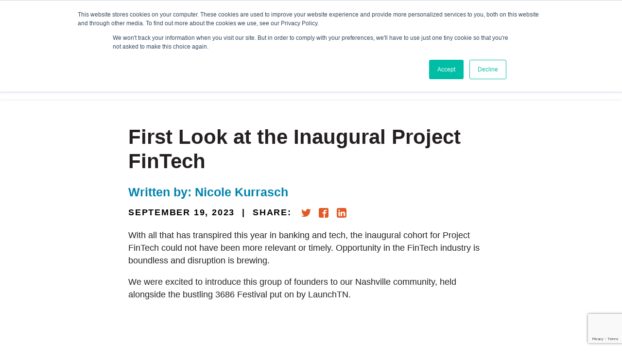

--- FILE ---
content_type: text/html; charset=UTF-8
request_url: https://ec.co/2023/09/19/first-look-at-the-inaugural-project-fintech/
body_size: 26095
content:
<!doctype html>
<html lang="en-US">
<head>
<meta charset="UTF-8">
<script>
var gform;gform||(document.addEventListener("gform_main_scripts_loaded",function(){gform.scriptsLoaded=!0}),window.addEventListener("DOMContentLoaded",function(){gform.domLoaded=!0}),gform={domLoaded:!1,scriptsLoaded:!1,initializeOnLoaded:function(o){gform.domLoaded&&gform.scriptsLoaded?o():!gform.domLoaded&&gform.scriptsLoaded?window.addEventListener("DOMContentLoaded",o):document.addEventListener("gform_main_scripts_loaded",o)},hooks:{action:{},filter:{}},addAction:function(o,n,r,t){gform.addHook("action",o,n,r,t)},addFilter:function(o,n,r,t){gform.addHook("filter",o,n,r,t)},doAction:function(o){gform.doHook("action",o,arguments)},applyFilters:function(o){return gform.doHook("filter",o,arguments)},removeAction:function(o,n){gform.removeHook("action",o,n)},removeFilter:function(o,n,r){gform.removeHook("filter",o,n,r)},addHook:function(o,n,r,t,i){null==gform.hooks[o][n]&&(gform.hooks[o][n]=[]);var e=gform.hooks[o][n];null==i&&(i=n+"_"+e.length),gform.hooks[o][n].push({tag:i,callable:r,priority:t=null==t?10:t})},doHook:function(n,o,r){var t;if(r=Array.prototype.slice.call(r,1),null!=gform.hooks[n][o]&&((o=gform.hooks[n][o]).sort(function(o,n){return o.priority-n.priority}),o.forEach(function(o){"function"!=typeof(t=o.callable)&&(t=window[t]),"action"==n?t.apply(null,r):r[0]=t.apply(null,r)})),"filter"==n)return r[0]},removeHook:function(o,n,t,i){var r;null!=gform.hooks[o][n]&&(r=(r=gform.hooks[o][n]).filter(function(o,n,r){return!!(null!=i&&i!=o.tag||null!=t&&t!=o.priority)}),gform.hooks[o][n]=r)}});
</script>

<meta name="viewport" content="width=device-width, initial-scale=1">
<link rel="profile" href="https://gmpg.org/xfn/11">
<link rel="shortcut icon" href="https://ec.co/wp-content/themes/ec/img/favicon.png" />

<meta name='robots' content='index, follow, max-image-preview:large, max-snippet:-1, max-video-preview:-1' />
	<style>img:is([sizes="auto" i], [sizes^="auto," i]) { contain-intrinsic-size: 3000px 1500px }</style>
	
<!-- Google Tag Manager for WordPress by gtm4wp.com -->
<script data-cfasync="false" data-pagespeed-no-defer>
	var gtm4wp_datalayer_name = "dataLayer";
	var dataLayer = dataLayer || [];

	const gtm4wp_scrollerscript_debugmode         = false;
	const gtm4wp_scrollerscript_callbacktime      = 100;
	const gtm4wp_scrollerscript_readerlocation    = 150;
	const gtm4wp_scrollerscript_contentelementid  = "content";
	const gtm4wp_scrollerscript_scannertime       = 60;
</script>
<!-- End Google Tag Manager for WordPress by gtm4wp.com -->
	<!-- This site is optimized with the Yoast SEO plugin v23.2 - https://yoast.com/wordpress/plugins/seo/ -->
	<title>First Look at the Inaugural Project FinTech - Entrepreneur Center</title>
	<link rel="canonical" href="https://ec.co/2023/09/19/first-look-at-the-inaugural-project-fintech/" />
	<meta property="og:locale" content="en_US" />
	<meta property="og:type" content="article" />
	<meta property="og:title" content="First Look at the Inaugural Project FinTech - Entrepreneur Center" />
	<meta property="og:description" content="With all that has transpired this year in banking and tech, the inaugural cohort for Project FinTech could not have been more relevant or timely. Opportunity in the FinTech industry is boundless and disruption is brewing. We were excited to introduce this group of founders to our Nashville community, held alongside the bustling 3686 Festival..." />
	<meta property="og:url" content="https://ec.co/2023/09/19/first-look-at-the-inaugural-project-fintech/" />
	<meta property="og:site_name" content="Entrepreneur Center" />
	<meta property="article:publisher" content="https://www.facebook.com/NashvilleEntrepreneurCenter/" />
	<meta property="article:published_time" content="2023-09-20T03:37:25+00:00" />
	<meta property="article:modified_time" content="2024-07-15T13:57:28+00:00" />
	<meta property="og:image" content="https://ec.co/wp-content/uploads/2023/09/1695157228990.jpg" />
	<meta property="og:image:width" content="1125" />
	<meta property="og:image:height" content="844" />
	<meta property="og:image:type" content="image/jpeg" />
	<meta name="author" content="Nicole Kurrasch" />
	<meta name="twitter:card" content="summary_large_image" />
	<meta name="twitter:label1" content="Written by" />
	<meta name="twitter:data1" content="Nicole Kurrasch" />
	<meta name="twitter:label2" content="Est. reading time" />
	<meta name="twitter:data2" content="3 minutes" />
	<script type="application/ld+json" class="yoast-schema-graph">{"@context":"https://schema.org","@graph":[{"@type":"Article","@id":"https://ec.co/2023/09/19/first-look-at-the-inaugural-project-fintech/#article","isPartOf":{"@id":"https://ec.co/2023/09/19/first-look-at-the-inaugural-project-fintech/"},"author":{"name":"Nicole Kurrasch","@id":"https://ec.co/#/schema/person/9de43c66bbb15fa3694c9a3e8192a563"},"headline":"First Look at the Inaugural Project FinTech","datePublished":"2023-09-20T03:37:25+00:00","dateModified":"2024-07-15T13:57:28+00:00","mainEntityOfPage":{"@id":"https://ec.co/2023/09/19/first-look-at-the-inaugural-project-fintech/"},"wordCount":558,"publisher":{"@id":"https://ec.co/#organization"},"image":{"@id":"https://ec.co/2023/09/19/first-look-at-the-inaugural-project-fintech/#primaryimage"},"thumbnailUrl":"https://ec.co/wp-content/uploads/2023/09/1695157228990.jpg","keywords":["Project FinTech"],"articleSection":["All News","Events","FinTech"],"inLanguage":"en-US"},{"@type":"WebPage","@id":"https://ec.co/2023/09/19/first-look-at-the-inaugural-project-fintech/","url":"https://ec.co/2023/09/19/first-look-at-the-inaugural-project-fintech/","name":"First Look at the Inaugural Project FinTech - Entrepreneur Center","isPartOf":{"@id":"https://ec.co/#website"},"primaryImageOfPage":{"@id":"https://ec.co/2023/09/19/first-look-at-the-inaugural-project-fintech/#primaryimage"},"image":{"@id":"https://ec.co/2023/09/19/first-look-at-the-inaugural-project-fintech/#primaryimage"},"thumbnailUrl":"https://ec.co/wp-content/uploads/2023/09/1695157228990.jpg","datePublished":"2023-09-20T03:37:25+00:00","dateModified":"2024-07-15T13:57:28+00:00","breadcrumb":{"@id":"https://ec.co/2023/09/19/first-look-at-the-inaugural-project-fintech/#breadcrumb"},"inLanguage":"en-US","potentialAction":[{"@type":"ReadAction","target":["https://ec.co/2023/09/19/first-look-at-the-inaugural-project-fintech/"]}]},{"@type":"ImageObject","inLanguage":"en-US","@id":"https://ec.co/2023/09/19/first-look-at-the-inaugural-project-fintech/#primaryimage","url":"https://ec.co/wp-content/uploads/2023/09/1695157228990.jpg","contentUrl":"https://ec.co/wp-content/uploads/2023/09/1695157228990.jpg","width":1125,"height":844},{"@type":"BreadcrumbList","@id":"https://ec.co/2023/09/19/first-look-at-the-inaugural-project-fintech/#breadcrumb","itemListElement":[{"@type":"ListItem","position":1,"name":"Home","item":"https://ec.co/"},{"@type":"ListItem","position":2,"name":"First Look at the Inaugural Project FinTech"}]},{"@type":"WebSite","@id":"https://ec.co/#website","url":"https://ec.co/","name":"Entrepreneur Center","description":"","publisher":{"@id":"https://ec.co/#organization"},"potentialAction":[{"@type":"SearchAction","target":{"@type":"EntryPoint","urlTemplate":"https://ec.co/?s={search_term_string}"},"query-input":"required name=search_term_string"}],"inLanguage":"en-US"},{"@type":"Organization","@id":"https://ec.co/#organization","name":"Entrepreneur Center","url":"https://ec.co/","logo":{"@type":"ImageObject","inLanguage":"en-US","@id":"https://ec.co/#/schema/logo/image/","url":"https://ec.co/wp-content/uploads/2024/08/logo.svg","contentUrl":"https://ec.co/wp-content/uploads/2024/08/logo.svg","width":257,"height":93,"caption":"Entrepreneur Center"},"image":{"@id":"https://ec.co/#/schema/logo/image/"},"sameAs":["https://www.facebook.com/NashvilleEntrepreneurCenter/","https://www.instagram.com/entrecenter/","https://www.linkedin.com/company/nashville-entrepreneur-center/","https://www.youtube.com/@NashvilleEntrepreneurCenter"]},{"@type":"Person","@id":"https://ec.co/#/schema/person/9de43c66bbb15fa3694c9a3e8192a563","name":"Nicole Kurrasch","image":{"@type":"ImageObject","inLanguage":"en-US","@id":"https://ec.co/#/schema/person/image/","url":"https://secure.gravatar.com/avatar/9dcd50096fa9b70681897e5c9f14c84e49f2cca7c42e6353629d52d1e8cbcf7f?s=96&d=mm&r=g","contentUrl":"https://secure.gravatar.com/avatar/9dcd50096fa9b70681897e5c9f14c84e49f2cca7c42e6353629d52d1e8cbcf7f?s=96&d=mm&r=g","caption":"Nicole Kurrasch"},"url":"https://ec.co/author/nicole/"}]}</script>
	<!-- / Yoast SEO plugin. -->


<link rel='dns-prefetch' href='//code.jquery.com' />
<link rel='dns-prefetch' href='//www.googletagmanager.com' />
		<!-- This site uses the Google Analytics by MonsterInsights plugin v9.11.1 - Using Analytics tracking - https://www.monsterinsights.com/ -->
							<script src="//www.googletagmanager.com/gtag/js?id=G-FB13MFVQ9L"  data-cfasync="false" data-wpfc-render="false" async></script>
			<script data-cfasync="false" data-wpfc-render="false">
				var mi_version = '9.11.1';
				var mi_track_user = true;
				var mi_no_track_reason = '';
								var MonsterInsightsDefaultLocations = {"page_location":"https:\/\/ec.co\/2023\/09\/19\/first-look-at-the-inaugural-project-fintech\/"};
								MonsterInsightsDefaultLocations.page_location = window.location.href;
								if ( typeof MonsterInsightsPrivacyGuardFilter === 'function' ) {
					var MonsterInsightsLocations = (typeof MonsterInsightsExcludeQuery === 'object') ? MonsterInsightsPrivacyGuardFilter( MonsterInsightsExcludeQuery ) : MonsterInsightsPrivacyGuardFilter( MonsterInsightsDefaultLocations );
				} else {
					var MonsterInsightsLocations = (typeof MonsterInsightsExcludeQuery === 'object') ? MonsterInsightsExcludeQuery : MonsterInsightsDefaultLocations;
				}

								var disableStrs = [
										'ga-disable-G-FB13MFVQ9L',
									];

				/* Function to detect opted out users */
				function __gtagTrackerIsOptedOut() {
					for (var index = 0; index < disableStrs.length; index++) {
						if (document.cookie.indexOf(disableStrs[index] + '=true') > -1) {
							return true;
						}
					}

					return false;
				}

				/* Disable tracking if the opt-out cookie exists. */
				if (__gtagTrackerIsOptedOut()) {
					for (var index = 0; index < disableStrs.length; index++) {
						window[disableStrs[index]] = true;
					}
				}

				/* Opt-out function */
				function __gtagTrackerOptout() {
					for (var index = 0; index < disableStrs.length; index++) {
						document.cookie = disableStrs[index] + '=true; expires=Thu, 31 Dec 2099 23:59:59 UTC; path=/';
						window[disableStrs[index]] = true;
					}
				}

				if ('undefined' === typeof gaOptout) {
					function gaOptout() {
						__gtagTrackerOptout();
					}
				}
								window.dataLayer = window.dataLayer || [];

				window.MonsterInsightsDualTracker = {
					helpers: {},
					trackers: {},
				};
				if (mi_track_user) {
					function __gtagDataLayer() {
						dataLayer.push(arguments);
					}

					function __gtagTracker(type, name, parameters) {
						if (!parameters) {
							parameters = {};
						}

						if (parameters.send_to) {
							__gtagDataLayer.apply(null, arguments);
							return;
						}

						if (type === 'event') {
														parameters.send_to = monsterinsights_frontend.v4_id;
							var hookName = name;
							if (typeof parameters['event_category'] !== 'undefined') {
								hookName = parameters['event_category'] + ':' + name;
							}

							if (typeof MonsterInsightsDualTracker.trackers[hookName] !== 'undefined') {
								MonsterInsightsDualTracker.trackers[hookName](parameters);
							} else {
								__gtagDataLayer('event', name, parameters);
							}
							
						} else {
							__gtagDataLayer.apply(null, arguments);
						}
					}

					__gtagTracker('js', new Date());
					__gtagTracker('set', {
						'developer_id.dZGIzZG': true,
											});
					if ( MonsterInsightsLocations.page_location ) {
						__gtagTracker('set', MonsterInsightsLocations);
					}
										__gtagTracker('config', 'G-FB13MFVQ9L', {"forceSSL":"true","link_attribution":"true"} );
										window.gtag = __gtagTracker;										(function () {
						/* https://developers.google.com/analytics/devguides/collection/analyticsjs/ */
						/* ga and __gaTracker compatibility shim. */
						var noopfn = function () {
							return null;
						};
						var newtracker = function () {
							return new Tracker();
						};
						var Tracker = function () {
							return null;
						};
						var p = Tracker.prototype;
						p.get = noopfn;
						p.set = noopfn;
						p.send = function () {
							var args = Array.prototype.slice.call(arguments);
							args.unshift('send');
							__gaTracker.apply(null, args);
						};
						var __gaTracker = function () {
							var len = arguments.length;
							if (len === 0) {
								return;
							}
							var f = arguments[len - 1];
							if (typeof f !== 'object' || f === null || typeof f.hitCallback !== 'function') {
								if ('send' === arguments[0]) {
									var hitConverted, hitObject = false, action;
									if ('event' === arguments[1]) {
										if ('undefined' !== typeof arguments[3]) {
											hitObject = {
												'eventAction': arguments[3],
												'eventCategory': arguments[2],
												'eventLabel': arguments[4],
												'value': arguments[5] ? arguments[5] : 1,
											}
										}
									}
									if ('pageview' === arguments[1]) {
										if ('undefined' !== typeof arguments[2]) {
											hitObject = {
												'eventAction': 'page_view',
												'page_path': arguments[2],
											}
										}
									}
									if (typeof arguments[2] === 'object') {
										hitObject = arguments[2];
									}
									if (typeof arguments[5] === 'object') {
										Object.assign(hitObject, arguments[5]);
									}
									if ('undefined' !== typeof arguments[1].hitType) {
										hitObject = arguments[1];
										if ('pageview' === hitObject.hitType) {
											hitObject.eventAction = 'page_view';
										}
									}
									if (hitObject) {
										action = 'timing' === arguments[1].hitType ? 'timing_complete' : hitObject.eventAction;
										hitConverted = mapArgs(hitObject);
										__gtagTracker('event', action, hitConverted);
									}
								}
								return;
							}

							function mapArgs(args) {
								var arg, hit = {};
								var gaMap = {
									'eventCategory': 'event_category',
									'eventAction': 'event_action',
									'eventLabel': 'event_label',
									'eventValue': 'event_value',
									'nonInteraction': 'non_interaction',
									'timingCategory': 'event_category',
									'timingVar': 'name',
									'timingValue': 'value',
									'timingLabel': 'event_label',
									'page': 'page_path',
									'location': 'page_location',
									'title': 'page_title',
									'referrer' : 'page_referrer',
								};
								for (arg in args) {
																		if (!(!args.hasOwnProperty(arg) || !gaMap.hasOwnProperty(arg))) {
										hit[gaMap[arg]] = args[arg];
									} else {
										hit[arg] = args[arg];
									}
								}
								return hit;
							}

							try {
								f.hitCallback();
							} catch (ex) {
							}
						};
						__gaTracker.create = newtracker;
						__gaTracker.getByName = newtracker;
						__gaTracker.getAll = function () {
							return [];
						};
						__gaTracker.remove = noopfn;
						__gaTracker.loaded = true;
						window['__gaTracker'] = __gaTracker;
					})();
									} else {
										console.log("");
					(function () {
						function __gtagTracker() {
							return null;
						}

						window['__gtagTracker'] = __gtagTracker;
						window['gtag'] = __gtagTracker;
					})();
									}
			</script>
							<!-- / Google Analytics by MonsterInsights -->
			<script data-cfasync="false" data-wpfc-render="false">
		if (window.hasOwnProperty('MonsterInsightsDualTracker')){
			window.MonsterInsightsDualTracker.trackers['form:impression'] = function (parameters) {
				__gtagDataLayer('event', 'form_impression', {
					form_id: parameters.event_label,
					content_type: 'form',
					non_interaction: true,
					send_to: parameters.send_to,
				});
			};

			window.MonsterInsightsDualTracker.trackers['form:conversion'] = function (parameters) {
				__gtagDataLayer('event', 'generate_lead', {
					form_id: parameters.event_label,
					send_to: parameters.send_to,
				});
			};
		}
	</script>
	<link rel='stylesheet' id='activecampaign-form-block-css' href='https://ec.co/wp-content/plugins/activecampaign-subscription-forms/activecampaign-form-block/build/style-index.css?ver=1763107374.1765466422' media='all' />
<link rel='stylesheet' id='wp-components-css' href='https://ec.co/wp-includes/css/dist/components/style.min.css?ver=6.8.3.1765466422' media='all' />
<link rel='stylesheet' id='wp-preferences-css' href='https://ec.co/wp-includes/css/dist/preferences/style.min.css?ver=6.8.3.1765466422' media='all' />
<link rel='stylesheet' id='wp-block-editor-css' href='https://ec.co/wp-includes/css/dist/block-editor/style.min.css?ver=6.8.3.1765466422' media='all' />
<link rel='stylesheet' id='popup-maker-block-library-style-css' href='https://ec.co/wp-content/plugins/popup-maker/dist/packages/block-library-style.css?ver=dbea705cfafe089d65f1.1765466422' media='all' />
<link rel='stylesheet' id='simple-banner-style-css' href='https://ec.co/wp-content/plugins/simple-banner/simple-banner.css?ver=3.2.0.1765466422' media='all' />
<link rel='stylesheet' id='ec-style-css' href='https://ec.co/wp-content/themes/ec/style.css?ver=1765466422' media='all' />
<script src="https://ec.co/wp-content/plugins/google-analytics-premium/assets/js/frontend-gtag.min.js?ver=9.11.1.1765466422" id="monsterinsights-frontend-script-js" async data-wp-strategy="async"></script>
<script data-cfasync="false" data-wpfc-render="false" id='monsterinsights-frontend-script-js-extra'>var monsterinsights_frontend = {"js_events_tracking":"true","download_extensions":"doc,pdf,ppt,zip,xls,docx,pptx,xlsx","inbound_paths":"[]","home_url":"https:\/\/ec.co","hash_tracking":"false","v4_id":"G-FB13MFVQ9L"};</script>
<script src="https://code.jquery.com/jquery-3.7.1.min.js?ver=1765466422" id="jquery-js"></script>
<script id="simple-banner-script-js-before">
const simpleBannerScriptParams = {"pro_version_enabled":"","debug_mode":"","id":11202,"version":"3.2.0","banner_params":[{"hide_simple_banner":"no","simple_banner_prepend_element":"header","simple_banner_position":"static","header_margin":"","header_padding":"","wp_body_open_enabled":"","wp_body_open":true,"simple_banner_z_index":"","simple_banner_text":"Get a Deal on Membership and a Free Parking. Offer Ends Soon. <a href=\"http:\/\/ec.co\/membership\">Join Now.<\/a>","disabled_on_current_page":false,"disabled_pages_array":[],"is_current_page_a_post":true,"disabled_on_posts":"","simple_banner_disabled_page_paths":"","simple_banner_font_size":"18px","simple_banner_color":"#1C6380","simple_banner_text_color":"","simple_banner_link_color":"#66bdff","simple_banner_close_color":"","simple_banner_custom_css":"","simple_banner_scrolling_custom_css":"","simple_banner_text_custom_css":"","simple_banner_button_css":"","site_custom_css":"","keep_site_custom_css":"","site_custom_js":"","keep_site_custom_js":"","close_button_enabled":"","close_button_expiration":"","close_button_cookie_set":false,"current_date":{"date":"2026-01-21 18:35:31.386354","timezone_type":3,"timezone":"UTC"},"start_date":{"date":"2026-01-21 18:35:31.386360","timezone_type":3,"timezone":"UTC"},"end_date":{"date":"2026-01-21 18:35:31.386365","timezone_type":3,"timezone":"UTC"},"simple_banner_start_after_date":"","simple_banner_remove_after_date":"","simple_banner_insert_inside_element":""}]}
</script>
<script src="https://ec.co/wp-content/plugins/simple-banner/simple-banner.js?ver=3.2.0.1765466422" id="simple-banner-script-js"></script>
<script src="https://ec.co/wp-content/plugins/duracelltomi-google-tag-manager/dist/js/analytics-talk-content-tracking.js?ver=1.22.3.1765466422" id="gtm4wp-scroll-tracking-js"></script>

<!-- Google tag (gtag.js) snippet added by Site Kit -->

<!-- Google Analytics snippet added by Site Kit -->
<script src="https://www.googletagmanager.com/gtag/js?id=GT-WF8BCRH5&amp;ver=1765466422" id="google_gtagjs-js" async></script>
<script id="google_gtagjs-js-after">
window.dataLayer = window.dataLayer || [];function gtag(){dataLayer.push(arguments);}
gtag("set","linker",{"domains":["ec.co"]});
gtag("js", new Date());
gtag("set", "developer_id.dZTNiMT", true);
gtag("config", "GT-WF8BCRH5");
 window._googlesitekit = window._googlesitekit || {}; window._googlesitekit.throttledEvents = []; window._googlesitekit.gtagEvent = (name, data) => { var key = JSON.stringify( { name, data } ); if ( !! window._googlesitekit.throttledEvents[ key ] ) { return; } window._googlesitekit.throttledEvents[ key ] = true; setTimeout( () => { delete window._googlesitekit.throttledEvents[ key ]; }, 5 ); gtag( "event", name, { ...data, event_source: "site-kit" } ); };
</script>

<!-- End Google tag (gtag.js) snippet added by Site Kit -->
<meta name="generator" content="Site Kit by Google 1.155.0" /><style id="simple-banner-position" type="text/css">.simple-banner{position:static;}</style><style id="simple-banner-font-size" type="text/css">.simple-banner .simple-banner-text{font-size:18px;}</style><style id="simple-banner-background-color" type="text/css">.simple-banner{background:#1C6380;}</style><style id="simple-banner-text-color" type="text/css">.simple-banner .simple-banner-text{color: #ffffff;}</style><style id="simple-banner-link-color" type="text/css">.simple-banner .simple-banner-text a{color:#66bdff;}</style><style id="simple-banner-z-index" type="text/css">.simple-banner{z-index: 99999;}</style><style id="simple-banner-site-custom-css-dummy" type="text/css"></style><script id="simple-banner-site-custom-js-dummy" type="text/javascript"></script>
<!-- Google Tag Manager for WordPress by gtm4wp.com -->
<!-- GTM Container placement set to automatic -->
<script data-cfasync="false" data-pagespeed-no-defer>
	var dataLayer_content = {"siteID":0,"siteName":"","visitorIP":"18.117.235.58","pagePostType":"post","pagePostType2":"single-post","pageCategory":["all-news","events","fintech"],"pageAttributes":["project-fintech"],"pagePostAuthor":"Nicole Kurrasch","browserName":"","browserVersion":"","browserEngineName":"","browserEngineVersion":"","osName":"","osVersion":"","deviceType":"bot","deviceManufacturer":"","deviceModel":"","geoCloudflareCountryCode":"US","weatherCategory":"(no weather data available)","weatherDescription":"(no weather data available)","weatherTemp":0,"weatherPressure":0,"weatherWindSpeed":0,"weatherWindDeg":0,"weatherDataStatus":"No weather data in cache (18.117.235.58)","geoCountryCode":"(no geo data available)","geoCountryName":"(no geo data available)","geoRegionCode":"(no geo data available)","geoRegionName":"(no geo data available)","geoCity":"(no geo data available)","geoZipcode":"(no geo data available)","geoLatitude":"(no geo data available)","geoLongitude":"(no geo data available)","geoFullGeoData":{"success":false,"error":{"code":101,"type":"missing_access_key","info":"You have not supplied an API Access Key. [Required format: access_key=YOUR_ACCESS_KEY]"}}};
	dataLayer.push( dataLayer_content );
</script>
<script data-cfasync="false" data-pagespeed-no-defer>
(function(w,d,s,l,i){w[l]=w[l]||[];w[l].push({'gtm.start':
new Date().getTime(),event:'gtm.js'});var f=d.getElementsByTagName(s)[0],
j=d.createElement(s),dl=l!='dataLayer'?'&l='+l:'';j.async=true;j.src=
'//www.googletagmanager.com/gtm.js?id='+i+dl;f.parentNode.insertBefore(j,f);
})(window,document,'script','dataLayer','GTM-5SBFMS8R');
</script>
<!-- End Google Tag Manager for WordPress by gtm4wp.com -->
		<!-- MonsterInsights Form Tracking -->
		<script data-cfasync="false" data-wpfc-render="false">
			function monsterinsights_forms_record_impression(event) {
				monsterinsights_add_bloom_forms_ids();
				var monsterinsights_forms = document.getElementsByTagName("form");
				var monsterinsights_forms_i;
				for (monsterinsights_forms_i = 0; monsterinsights_forms_i < monsterinsights_forms.length; monsterinsights_forms_i++) {
					var monsterinsights_form_id = monsterinsights_forms[monsterinsights_forms_i].getAttribute("id");
					var skip_conversion = false;
					/* Check to see if it's contact form 7 if the id isn't set */
					if (!monsterinsights_form_id) {
						monsterinsights_form_id = monsterinsights_forms[monsterinsights_forms_i].parentElement.getAttribute("id");
						if (monsterinsights_form_id && monsterinsights_form_id.lastIndexOf('wpcf7-f', 0) === 0) {
							/* If so, let's grab that and set it to be the form's ID*/
							var tokens = monsterinsights_form_id.split('-').slice(0, 2);
							var result = tokens.join('-');
							monsterinsights_forms[monsterinsights_forms_i].setAttribute("id", result);/* Now we can do just what we did above */
							monsterinsights_form_id = monsterinsights_forms[monsterinsights_forms_i].getAttribute("id");
						} else {
							monsterinsights_form_id = false;
						}
					}

					/* Check if it's Ninja Forms & id isn't set. */
					if (!monsterinsights_form_id && monsterinsights_forms[monsterinsights_forms_i].parentElement.className.indexOf('nf-form-layout') >= 0) {
						monsterinsights_form_id = monsterinsights_forms[monsterinsights_forms_i].parentElement.parentElement.parentElement.getAttribute('id');
						if (monsterinsights_form_id && 0 === monsterinsights_form_id.lastIndexOf('nf-form-', 0)) {
							/* If so, let's grab that and set it to be the form's ID*/
							tokens = monsterinsights_form_id.split('-').slice(0, 3);
							result = tokens.join('-');
							monsterinsights_forms[monsterinsights_forms_i].setAttribute('id', result);
							/* Now we can do just what we did above */
							monsterinsights_form_id = monsterinsights_forms[monsterinsights_forms_i].getAttribute('id');
							skip_conversion = true;
						}
					}

					if (monsterinsights_form_id && monsterinsights_form_id !== 'commentform' && monsterinsights_form_id !== 'adminbar-search') {
						__gtagTracker('event', 'impression', {
							event_category: 'form',
							event_label: monsterinsights_form_id,
							value: 1,
							non_interaction: true
						});

						/* If a WPForms Form, we can use custom tracking */
						if (monsterinsights_form_id && 0 === monsterinsights_form_id.lastIndexOf('wpforms-form-', 0)) {
							continue;
						}

						/* Formiddable Forms, use custom tracking */
						if (monsterinsights_forms_has_class(monsterinsights_forms[monsterinsights_forms_i], 'frm-show-form')) {
							continue;
						}

						/* If a Gravity Form, we can use custom tracking */
						if (monsterinsights_form_id && 0 === monsterinsights_form_id.lastIndexOf('gform_', 0)) {
							continue;
						}

						/* If Ninja forms, we use custom conversion tracking */
						if (skip_conversion) {
							continue;
						}

						var custom_conversion_mi_forms = false;
						if (custom_conversion_mi_forms) {
							continue;
						}

						if (window.jQuery) {
							(function (form_id) {
								jQuery(document).ready(function () {
									jQuery('#' + form_id).on('submit', monsterinsights_forms_record_conversion);
								});
							})(monsterinsights_form_id);
						} else {
							var __gaFormsTrackerWindow = window;
							if (__gaFormsTrackerWindow.addEventListener) {
								document.getElementById(monsterinsights_form_id).addEventListener("submit", monsterinsights_forms_record_conversion, false);
							} else {
								if (__gaFormsTrackerWindow.attachEvent) {
									document.getElementById(monsterinsights_form_id).attachEvent("onsubmit", monsterinsights_forms_record_conversion);
								}
							}
						}

					} else {
						continue;
					}
				}
			}

			function monsterinsights_forms_has_class(element, className) {
				return (' ' + element.className + ' ').indexOf(' ' + className + ' ') > -1;
			}

			function monsterinsights_forms_record_conversion(event) {
				var monsterinsights_form_conversion_id = event.target.id;
				var monsterinsights_form_action = event.target.getAttribute("miforms-action");
				if (monsterinsights_form_conversion_id && !monsterinsights_form_action) {
					document.getElementById(monsterinsights_form_conversion_id).setAttribute("miforms-action", "submitted");
					__gtagTracker('event', 'conversion', {
						event_category: 'form',
						event_label: monsterinsights_form_conversion_id,
						value: 1,
					});
				}
			}

			/* Attach the events to all clicks in the document after page and GA has loaded */
			function monsterinsights_forms_load() {
				if (typeof (__gtagTracker) !== 'undefined' && __gtagTracker) {
					var __gtagFormsTrackerWindow = window;
					if (__gtagFormsTrackerWindow.addEventListener) {
						__gtagFormsTrackerWindow.addEventListener("load", monsterinsights_forms_record_impression, false);
					} else {
						if (__gtagFormsTrackerWindow.attachEvent) {
							__gtagFormsTrackerWindow.attachEvent("onload", monsterinsights_forms_record_impression);
						}
					}
				} else {
					setTimeout(monsterinsights_forms_load, 200);
				}
			}

			/* Custom Ninja Forms impression tracking */
			if (window.jQuery) {
				jQuery(document).on('nfFormReady', function (e, layoutView) {
					var label = layoutView.el;
					label = label.substring(1, label.length);
					label = label.split('-').slice(0, 3).join('-');
					__gtagTracker('event', 'impression', {
						event_category: 'form',
						event_label: label,
						value: 1,
						non_interaction: true
					});
				});
			}

			/* Custom Bloom Form tracker */
			function monsterinsights_add_bloom_forms_ids() {
				var bloom_forms = document.querySelectorAll('.et_bloom_form_content form');
				if (bloom_forms.length > 0) {
					for (var i = 0; i < bloom_forms.length; i++) {
						if ('' === bloom_forms[i].id) {
							var form_parent_root = monsterinsights_find_parent_with_class(bloom_forms[i], 'et_bloom_optin');
							if (form_parent_root) {
								var classes = form_parent_root.className.split(' ');
								for (var j = 0; j < classes.length; ++j) {
									if (0 === classes[j].indexOf('et_bloom_optin')) {
										bloom_forms[i].id = classes[j];
									}
								}
							}
						}
					}
				}
			}

			function monsterinsights_find_parent_with_class(element, className) {
				if (element.parentNode && '' !== className) {
					if (element.parentNode.className.indexOf(className) >= 0) {
						return element.parentNode;
					} else {
						return monsterinsights_find_parent_with_class(element.parentNode, className);
					}
				}
				return false;
			}

			monsterinsights_forms_load();
		</script>
		<!-- End MonsterInsights Form Tracking -->
		
		<style id="wp-custom-css">
			/* Show horizontal version on desktop, hide mobile version */
.timeline-horizontal {
    display: block;
}

.timeline-vertical {
    display: none;
}

/* On mobile (768px and below), swap them */
@media (max-width: 768px) {
    .timeline-horizontal {
        display: none;
    }
    
    .timeline-vertical {
        display: block;
    }
}

.btn-darkgreen {
  background-color: #4CAF50; /* This is a nice green, but you can choose any hex code you like */
  color: white; /* This makes the text white so it stands out */
}

.light-background,
.light-background .section,
.light-background .banner-block {
  background-color: #f7f7f7 !important;
}		</style>
		</head>

<body class="wp-singular post-template-default single single-post postid-11202 single-format-standard wp-theme-ec">

<div id="page" class="site">
	<a class="skip-link screen-reader-text" href="#primary">Skip to content</a>

	<header id="masthead" class="site-header" role="banner">
		<div class="site-header__utility">
			<div class="container">
				<div class="nav-utility">
					<a href="/contact/" title="Contact Us">Contact</a>
					<div class="site-header__search">
						<form role="search" method="get" class="header-searchform" action="https://ec.co/">
    <label>
        <span class="screen-reader-text">Search for:</span>
        <input type="search" class="search-field"
            placeholder="Search …"
            value="" name="s"
            title="Search for:" />
    </label>
    <input type="submit" class="search-submit" value="Search" />
</form>
 					</div>
					<a class="btn-utility btn-darkorange" href="https://members.ec.co/index?&v=latest" target="_blank" title="Login">Login</a>
					<a class="btn-utility btn-darkblue" href="/donate/" title="Donate">Donate</a>
					<a class="btn-utility btn-darkgreen" href="https://forms.clickup.com/9014190523/f/8cmk8dv-7674/IN0DO5PKQBPQLZA19R" title="Connect">Connect</a>
				</div>
			</div>
		</div>
		<div class="site-header__navbar">
			<div class="container">
				<div class="site-branding">
					<a href="https://ec.co/" rel="home">
						<img src="https://ec.co/wp-content/themes/ec/img/logo.svg" alt="Entrepreneur Center"/>
					</a>
				</div>
				<nav id="nav" class="site-navigation">
					<div class="menu-toggle">
							<span class="menu-bar"></span>
							<span class="menu-bar"></span>
							<span class="menu-bar"></span>
							<span class="menu-bar"></span>
					</div>
					
				<ul itemscope="" itemtype="http://www.schema.org/SiteNavigationElement" id="menu-main-nav" class="menu"><li class="menu-item menu-item-type-post_type menu-item-object-page"><a href="https://ec.co/events/" data-ps2id-api="true">Events</a></li>
<li class="menu-item menu-item-type-custom menu-item-object-custom"><a href="https://ec.co/category/all-news/" data-ps2id-api="true">News</a></li>
<li class="disabled-link menu-item menu-item-type-custom menu-item-object-custom menu-item-has-children"><a href="#" data-ps2id-api="true">Programs</a><span class="sub-menu-toggle"></span>
<ul class="sub-menu">
	<li class="menu-item menu-item-type-post_type menu-item-object-page"><a href="https://ec.co/accelerators/" data-ps2id-api="true">All Accelerators</a></li>
	<li class="menu-item menu-item-type-post_type menu-item-object-page"><a href="https://ec.co/accelerators/preflight/" data-ps2id-api="true">PreFlight</a></li>
	<li class="menu-item menu-item-type-post_type menu-item-object-page"><a href="https://ec.co/accelerators/takeoff/" data-ps2id-api="true">TakeOff</a></li>
	<li class="menu-item menu-item-type-post_type menu-item-object-page"><a href="https://ec.co/accelerators/inflight/" data-ps2id-api="true">InFlight</a></li>
	<li class="menu-item menu-item-type-post_type menu-item-object-page"><a href="https://ec.co/accelerators/project-healthcare/" data-ps2id-api="true">Project Healthcare</a></li>
	<li class="menu-item menu-item-type-post_type menu-item-object-page"><a href="https://ec.co/accelerators/twende/" data-ps2id-api="true">Twende</a></li>
	<li class="menu-item menu-item-type-post_type menu-item-object-page"><a href="https://ec.co/nashville-entrepreneur-day-s2025/" data-ps2id-api="true">Nashville Entrepreneur Day</a></li>
</ul>
</li>
<li class="disabled-link menu-item menu-item-type-custom menu-item-object-custom menu-item-has-children"><a href="#" data-ps2id-api="true">Resources</a><span class="sub-menu-toggle"></span>
<ul class="sub-menu">
	<li class="menu-item menu-item-type-post_type menu-item-object-page"><a href="https://ec.co/membership/" data-ps2id-api="true">Membership</a></li>
	<li class="menu-item menu-item-type-post_type menu-item-object-page"><a href="https://ec.co/capital/" data-ps2id-api="true">Capital</a></li>
	<li class="menu-item menu-item-type-post_type menu-item-object-page"><a href="https://ec.co/regenerate/" data-ps2id-api="true">Re:Generate</a></li>
	<li class="menu-item menu-item-type-post_type menu-item-object-page"><a href="https://ec.co/space-rental/" data-ps2id-api="true">Space Rental</a></li>
	<li class="menu-item menu-item-type-post_type menu-item-object-page"><a href="https://ec.co/jobs/" data-ps2id-api="true">Job Board</a></li>
	<li class="menu-item menu-item-type-post_type menu-item-object-page"><a href="https://ec.co/podcasts/" data-ps2id-api="true">Podcasts</a></li>
</ul>
</li>
<li class="disabled-link menu-item menu-item-type-custom menu-item-object-custom menu-item-has-children"><a href="#" data-ps2id-api="true">Get Involved</a><span class="sub-menu-toggle"></span>
<ul class="sub-menu">
	<li class="menu-item menu-item-type-post_type menu-item-object-page"><a href="https://ec.co/next-awards/" data-ps2id-api="true">NEXT Awards</a></li>
	<li class="menu-item menu-item-type-post_type menu-item-object-page"><a href="https://ec.co/advise-2/" data-ps2id-api="true">Advise</a></li>
	<li class="menu-item menu-item-type-post_type menu-item-object-page"><a href="https://ec.co/partner/" data-ps2id-api="true">Partner</a></li>
	<li class="menu-item menu-item-type-custom menu-item-object-custom"><a href="https://form.jotform.com/242617165722052" data-ps2id-api="true">Approved Vendor</a></li>
	<li class="menu-item menu-item-type-post_type menu-item-object-page"><a href="https://ec.co/donate/" data-ps2id-api="true">Donate</a></li>
	<li class="menu-item menu-item-type-post_type menu-item-object-page"><a href="https://ec.co/mcwhorter-circle/" data-ps2id-api="true">McWhorter Circle</a></li>
</ul>
</li>
<li class="disabled-link desktop-menu-last menu-item menu-item-type-custom menu-item-object-custom menu-item-has-children"><a href="#" data-ps2id-api="true">About</a><span class="sub-menu-toggle"></span>
<ul class="sub-menu">
	<li class="menu-item menu-item-type-post_type menu-item-object-page"><a href="https://ec.co/about/" data-ps2id-api="true">Who We Are</a></li>
	<li class="menu-item menu-item-type-post_type menu-item-object-page"><a href="https://ec.co/about/team/" data-ps2id-api="true">Team</a></li>
	<li class="menu-item menu-item-type-post_type menu-item-object-page"><a href="https://ec.co/about/board-of-directors/" data-ps2id-api="true">Board of Directors</a></li>
	<li class="menu-item menu-item-type-post_type menu-item-object-page"><a href="https://ec.co/hall-of-fame/" data-ps2id-api="true">Hall of Fame</a></li>
</ul>
</li>
<li class="hide-desktop menu-item menu-item-type-custom menu-item-object-custom"><a href="https://members.ec.co/index?&#038;v=latest" data-ps2id-api="true">Join/Login</a></li>
<li class="hide-desktop menu-item menu-item-type-post_type menu-item-object-page"><a href="https://ec.co/contact/" data-ps2id-api="true">Contact</a></li>
<li class="hide-desktop menu-item menu-item-type-post_type menu-item-object-page"><a href="https://ec.co/donate/" data-ps2id-api="true">Donate</a></li>
</ul>				</nav>
			</div>
		</div>
	</header>

	<main id="main" class="site-main">
		

    <div class="content-area">


            

<article id="post-11202" class=" has-feat-image post-11202 post type-post status-publish format-standard has-post-thumbnail hentry category-all-news category-events category-fintech tag-project-fintech">
	<header class="entry-header" data-aos="fade-up">
		<div class="container entry-header-inner">
			
			<h1 class="entry-title">First Look at the Inaugural Project FinTech</h1>
		<div class="entry-meta">
			<div class="posted-by">Written by: Nicole Kurrasch</div>
			<span class="posted-on">September 19, 2023 </span><span class="entry-meta-sep"> | </span>
            <div class="social-wrapper">
            <span>Share: </span>
            <ul class="social-links post-share">
                <li>
                    <a class="twitter customer share" href="https://twitter.com/share?url=https%3A%2F%2Fec.co%2F2023%2F09%2F19%2Ffirst-look-at-the-inaugural-project-fintech%2F&text=First+Look+at+the+Inaugural+Project+FinTech" title="Twitter share" target="_blank">
                        <svg viewBox="0 0 512 512" xmlns="http://www.w3.org/2000/svg">
                        <path d="m512 97.248c-19.04 8.352-39.328 13.888-60.48 16.576 21.76-12.992 38.368-33.408 46.176-58.016-20.288 12.096-42.688 20.64-66.56 25.408-19.264-20.512-46.72-33.216-76.672-33.216-58.112 0-104.9 47.168-104.9 104.99 0 8.32 0.704 16.32 2.432 23.936-87.264-4.256-164.48-46.08-216.35-109.79-9.056 15.712-14.368 33.696-14.368 53.056 0 36.352 18.72 68.576 46.624 87.232-16.864-0.32-33.408-5.216-47.424-12.928v1.152c0 51.008 36.384 93.376 84.096 103.14-8.544 2.336-17.856 3.456-27.52 3.456-6.72 0-13.504-0.384-19.872-1.792 13.6 41.568 52.192 72.128 98.08 73.12-35.712 27.936-81.056 44.768-130.14 44.768-8.608 0-16.864-0.384-25.12-1.44 46.496 29.984 101.6 47.104 161.02 47.104 193.15 0 298.75-160 298.75-298.69 0-4.64-0.16-9.12-0.384-13.568 20.832-14.784 38.336-33.248 52.608-54.496z"/>
                    </svg>
                        <span class="">Twitter</span></a>
                </li>
                <li>
                    <a class="facebook customer share" href="https://www.facebook.com/sharer/sharer.php?u=https%3A%2F%2Fec.co%2F2023%2F09%2F19%2Ffirst-look-at-the-inaugural-project-fintech%2F" title="Facebook share" target="_blank">
                        <svg xmlns="http://www.w3.org/2000/svg" width="28" height="28" viewBox="0 0 28 28">
                          <path id="Icon_metro-facebook" data-name="Icon metro-facebook" d="M25.9,1.928H7.237A4.667,4.667,0,0,0,2.571,6.6V25.261a4.667,4.667,0,0,0,4.666,4.667h9.334V17.678h-3.5v-3.5h3.5V11.553a4.375,4.375,0,0,1,4.375-4.375h4.375v3.5H20.946a.875.875,0,0,0-.875.875v2.625h4.813l-.875,3.5H20.071v12.25H25.9a4.667,4.667,0,0,0,4.666-4.667V6.6A4.667,4.667,0,0,0,25.9,1.928Z" transform="translate(-2.571 -1.928)"/>
                        </svg>
                        <span class="">Facebook</span></a>
                </li>
                <li>
                <a class="linkedin customer share" href="https://www.linkedin.com/shareArticle?mini=true&url=https%3A%2F%2Fec.co%2F2023%2F09%2F19%2Ffirst-look-at-the-inaugural-project-fintech%2F&title=First+Look+at+the+Inaugural+Project+FinTech&summary=https%3A%2F%2Fec.co%2F2023%2F09%2F19%2Ffirst-look-at-the-inaugural-project-fintech%2F&source=LinkedIn">
                    <svg xmlns="http://www.w3.org/2000/svg" width="28" height="28" viewBox="0 0 28 28">
                      <path id="linkedin-rect" d="M5.494.009A5.5,5.5,0,0,0,.007,5.5V22.523a5.5,5.5,0,0,0,5.487,5.486H22.521a5.5,5.5,0,0,0,5.486-5.486V5.5A5.5,5.5,0,0,0,22.521.009Zm1.38,4.62a2.2,2.2,0,1,1-.028,4.4H6.819a2.2,2.2,0,1,1,.055-4.4Zm12.468,5.835c2.783,0,4.868,1.818,4.868,5.727v7.3H19.981V16.681c0-1.71-.612-2.878-2.142-2.878a2.316,2.316,0,0,0-2.17,1.546,2.887,2.887,0,0,0-.139,1.032v7.106H11.3s.055-11.53,0-12.724H15.53v1.8a4.2,4.2,0,0,1,3.811-2.1Zm-14.61.3H8.96V23.487H4.732V10.764Z" transform="translate(-0.007 -0.009)" />
                    </svg>
                    <span class="">LinkedIn</span></a>
                </li>
            </ul>
            </div>
		</div>
		
		</div>
	</header><!-- .entry-header -->


	
<div class="container">
            


			<div class="entry-content" data-aos="fade-up">
				
<p>With all that has transpired this year in banking and tech, the inaugural cohort for Project FinTech could not have been more relevant or timely. Opportunity in the FinTech industry is boundless and disruption is brewing.</p>



<p>We were excited to introduce this group of founders to our Nashville community, held alongside the bustling 3686 Festival put on by LaunchTN.</p>



<figure class="wp-block-embed is-type-video is-provider-youtube wp-block-embed-youtube wp-embed-aspect-16-9 wp-has-aspect-ratio"><div class="wp-block-embed__wrapper">
<iframe title="Project FinTech First Look 2023 Sizzle" width="500" height="281" src="https://www.youtube.com/embed/WCEmEEFUFfA?feature=oembed" frameborder="0" allow="accelerometer; autoplay; clipboard-write; encrypted-media; gyroscope; picture-in-picture; web-share" referrerpolicy="strict-origin-when-cross-origin" allowfullscreen></iframe>
</div></figure>



<h2 class="wp-block-heading"><strong>Founding Partners: First Horizon and ABA</strong></h2>



<p>Our cohort was joined by partnering industry giants and founding partners First Horizon Bank, celebrating their 100th anniversary this year, and American Bankers Association (ABA). Other key players including Commerce Bank, LaunchTN, and Pinnacle also attended our First Look event, engaging with our founders.</p>



<p>“It&#8217;s been really awesome to see the partners that we have in this program show up with their teams, networks and resources, some already having made relationships with our founders,” said Maryn Papazian, Project FinTech program manager.</p>



<p>To kick off the pitches, we heard from Joe Maxwell our Entrepreneur-in-Residence (EIR), who paid homage to a time when he and Brian Fox, EC board member, sat down with the pioneers of FinTech, right here in Nashville. He expressed his enthusiasm to be able to see this program come to fruition. Both EIRs Joe Maxwell and Lee Farabaugh have been instrumental in the program’s design.</p>



<h2 class="wp-block-heading"><strong>The Inaugural Cohort</strong></h2>



<p>The heart of the event was the official introduction of the 2023 Project Fintech Cohort. These promising startups have been handpicked for their groundbreaking solutions in the fintech space, and their potential to reshape the industry, addressing market gaps and opportunities.&nbsp;</p>



<p>We heard from the following companies:</p>



<p><strong><a href="https://ampersandfi.com/" target="_blank" rel="noreferrer noopener">Ampersand, Inc.</a></strong> specializes in offering depositors access to deposit insurance protection that exceeds traditional FDIC coverage limits by allocating funds among its network of financial institutions.</p>



<p><strong><a href="https://www.lendovative.com/" target="_blank" rel="noreferrer noopener">Lendovative Technologies</a></strong> develops and supports niche commercial lending technologies for use by community banks and credit unions for the benefit of small businesses.</p>



<p><strong><a href="https://www.groundedft.com/" target="_blank" rel="noreferrer noopener">Grounded</a> </strong>is a marketplace for financial institutions offering core deposits, loans, and CRA service.</p>



<p><strong><a href="https://lumioinsight.com/" target="_blank" rel="noreferrer noopener">Lumio Insight</a></strong> is a data analytics and dashboarding cloud service enabling financial institutions to gain insight into their customers, products, branches, and finances.</p>



<p><strong><a href="https://www.nuestro.info/" target="_blank" rel="noreferrer noopener">Nuestro Financial</a></strong> is a technology company focused on closing the financial literacy gap affecting vulnerable communities in the American Southeast.</p>



<p><a href="https://parlay.finance/" target="_blank" rel="noreferrer noopener"><strong>Parlay</strong> </a>generates risk-based insights and enhances workflows to help borrowers meet loan requirements for lenders seeking to efficiently qualify and convert small business loan customers.</p>



<p><strong><a href="https://www.conplata.com/" target="_blank" rel="noreferrer noopener">Plata</a></strong> is the banking and transfer service all-in-one app designed to give millions of unbanked Latinos their financial start.</p>



<p><strong><a href="https://www.spend.care/" target="_blank" rel="noreferrer noopener">SpendCare</a></strong> is the first debit card that lets home care agencies safely spend money on behalf of their clients.</p>



<h2 class="wp-block-heading"><strong>A Look to the Future</strong></h2>



<p>Our founders shared positive sentiments about the event, many of whom traveled from out of state.</p>



<p>“I’m so grateful for all the connections and to the EC for bringing the community together. We knew it was here but we didn’t know how to navigate it.” &#8211; Perry Peguillan, Co-founder of SpendCare</p>



<p>“I am excited to come back to Nashville for the ABA conference in November. It’s been great to get plugged into the Nashville community and I’m looking forward to continuing that.” &#8211; Jeff Fink, Founder of Lumio insight</p>



<p>Follow along, as we continue to post updates and share news about our Project FinTech cohort.&nbsp;</p>



<p></p>


				
				<h3 class="author-heading">About the author</h3>
				<div class="author-box">
					<div class="author-photo"><img alt='' src='https://secure.gravatar.com/avatar/9dcd50096fa9b70681897e5c9f14c84e49f2cca7c42e6353629d52d1e8cbcf7f?s=96&#038;d=mm&#038;r=g' srcset='https://secure.gravatar.com/avatar/9dcd50096fa9b70681897e5c9f14c84e49f2cca7c42e6353629d52d1e8cbcf7f?s=192&#038;d=mm&#038;r=g 2x' class='avatar avatar-96 photo' height='96' width='96' decoding='async'/></div>
					<div class="author-about">
						
						<h4>Nicole Kurrasch</h4>
						<div class="author-bio">
													</div>
					</div>
				</div>
			</div><!-- .entry-content -->
</div><!--container -->
<div class="single-post-related cards-alt">
    <div class="section-header">
        <div class="container">
            <h2>More news from EC</h2>
        </div>
    </div>
    <div class="container related-posts-wrapper">
 <div class="card">
<a href="https://ec.co/2026/01/14/amy-good-ec-membership-story/">
    <div class="card-image">
        <img width="445" height="270" src="https://ec.co/wp-content/uploads/2026/01/DSC03056-445x270.jpg" class="attachment-card-thumbnail size-card-thumbnail wp-post-image" alt="Amy Good teaching a lunch and learn at the Nashville Entrepreneur Center." decoding="async" fetchpriority="high" />
    </div>
    <div class="card-content">
        <h3>From Mailbox to Mentor: How Amy Good Found More Than an Address at the EC</h3>
        <div>
        Amy Good joined the Nashville Entrepreneur Center for a mailbox. Two years later, she&#8217;s an advisor, a Lunch &amp; Learn facilitator, and last month, she brought her seven-year-old daughter Lindley... </div>
        <div class="card-button">
            Continue Reading
        </div>
    </div>
</a>
</div>  
 <div class="card">
<a href="https://ec.co/2026/01/13/the-paul-whitten-who-skipped-graduation-now-gives-out-nashville-adventures-scholarships/">
    <div class="card-image">
        <img width="445" height="270" src="https://ec.co/wp-content/uploads/2026/01/27e560_ec551d24cc97451b997cb98693cbdc5amv2-445x270.png" class="attachment-card-thumbnail size-card-thumbnail wp-post-image" alt="Paul Whitten Nashville Adventures" decoding="async" loading="lazy" />
    </div>
    <div class="card-content">
        <h3>The Kid Who Skipped Graduation Now Gives Out Scholarships</h3>
        <div>
        Paul Whitten was in makeup school on graduation day. Not because his grades were bad—they were fine, not great, but fine. The problem was attendance. He&#8217;d skipped so much school... </div>
        <div class="card-button">
            Continue Reading
        </div>
    </div>
</a>
</div>  
 <div class="card">
<a href="https://ec.co/2025/12/07/nashville-entrepreneur-day-winter-2025/">
    <div class="card-image">
        <img width="445" height="270" src="https://ec.co/wp-content/uploads/2025/12/Impact-Grant-Winner-445x270.jpg" class="attachment-card-thumbnail size-card-thumbnail wp-post-image" alt="" decoding="async" loading="lazy" />
    </div>
    <div class="card-content">
        <h3>&#8220;We Just Won $25,000&#8221;: What Happened When 10 Founders Pitched for Impact Grants</h3>
        <div>
        Almost 500 people showed up to GEODIS Park on December 3 for Nashville Entrepreneur Day. The Premier Club where Impact Grant pitches happened was standing room only. Three rows of... </div>
        <div class="card-button">
            Continue Reading
        </div>
    </div>
</a>
</div>  
    </div>
</div>
</article><!-- #post-11202 -->
</div><!--content-area -->

	</main>
	<footer id="colophon" class="site-footer">
		<div class="container">
			<img class="footer-logo" src="https://ec.co/wp-content/themes/ec/img/logo-footer.svg" height="89" width="244" alt="Entrepreneur Center"/>
		</div>

		<div class="container">
			<div class="footer-col-1">

				<div class="footer-contact-info">
					<a href="https://maps.app.goo.gl/xK7VtACoLC5PRrqy7" title="Entrepreneur Center Address" target="_blank">41 Peabody St. Nashville, TN 37210</a>
					<span class="footer-contact-info-sep">|</span>
					<div class="footer-contact-number">
						<span class="phone-no"><a href="tel:6158731257">615-873-1257</a><span>615-873-1257</span></span>					</div>
				</div>
				<div class="footer-form">
					<strong class="footer-form-heading">Sign up for our newsletter</strong>
					<script type="text/javascript"></script>
                <div class='gf_browser_chrome gform_wrapper gform-theme gform-theme--foundation gform-theme--framework gform-theme--orbital' data-form-theme='orbital' data-form-index='0' id='gform_wrapper_2' ><style>#gform_wrapper_2[data-form-index="0"].gform-theme,[data-parent-form="2_0"]{--gf-color-primary: #204ce5;--gf-color-primary-rgb: 32, 76, 229;--gf-color-primary-contrast: #fff;--gf-color-primary-contrast-rgb: 255, 255, 255;--gf-color-primary-darker: #001AB3;--gf-color-primary-lighter: #527EFF;--gf-color-secondary: #fff;--gf-color-secondary-rgb: 255, 255, 255;--gf-color-secondary-contrast: #112337;--gf-color-secondary-contrast-rgb: 17, 35, 55;--gf-color-secondary-darker: #F5F5F5;--gf-color-secondary-lighter: #FFFFFF;--gf-color-out-ctrl-light: rgba(17, 35, 55, 0.1);--gf-color-out-ctrl-light-rgb: 17, 35, 55;--gf-color-out-ctrl-light-darker: rgba(104, 110, 119, 0.35);--gf-color-out-ctrl-light-lighter: #F5F5F5;--gf-color-out-ctrl-dark: #585e6a;--gf-color-out-ctrl-dark-rgb: 88, 94, 106;--gf-color-out-ctrl-dark-darker: #112337;--gf-color-out-ctrl-dark-lighter: rgba(17, 35, 55, 0.65);--gf-color-in-ctrl: #fff;--gf-color-in-ctrl-rgb: 255, 255, 255;--gf-color-in-ctrl-contrast: #112337;--gf-color-in-ctrl-contrast-rgb: 17, 35, 55;--gf-color-in-ctrl-darker: #F5F5F5;--gf-color-in-ctrl-lighter: #FFFFFF;--gf-color-in-ctrl-primary: #204ce5;--gf-color-in-ctrl-primary-rgb: 32, 76, 229;--gf-color-in-ctrl-primary-contrast: #fff;--gf-color-in-ctrl-primary-contrast-rgb: 255, 255, 255;--gf-color-in-ctrl-primary-darker: #001AB3;--gf-color-in-ctrl-primary-lighter: #527EFF;--gf-color-in-ctrl-light: rgba(17, 35, 55, 0.1);--gf-color-in-ctrl-light-rgb: 17, 35, 55;--gf-color-in-ctrl-light-darker: rgba(104, 110, 119, 0.35);--gf-color-in-ctrl-light-lighter: #F5F5F5;--gf-color-in-ctrl-dark: #585e6a;--gf-color-in-ctrl-dark-rgb: 88, 94, 106;--gf-color-in-ctrl-dark-darker: #112337;--gf-color-in-ctrl-dark-lighter: rgba(17, 35, 55, 0.65);--gf-radius: 3px;--gf-font-size-secondary: 14px;--gf-font-size-tertiary: 13px;--gf-icon-ctrl-number: url("data:image/svg+xml,%3Csvg width='8' height='14' viewBox='0 0 8 14' fill='none' xmlns='http://www.w3.org/2000/svg'%3E%3Cpath fill-rule='evenodd' clip-rule='evenodd' d='M4 0C4.26522 5.96046e-08 4.51957 0.105357 4.70711 0.292893L7.70711 3.29289C8.09763 3.68342 8.09763 4.31658 7.70711 4.70711C7.31658 5.09763 6.68342 5.09763 6.29289 4.70711L4 2.41421L1.70711 4.70711C1.31658 5.09763 0.683417 5.09763 0.292893 4.70711C-0.0976311 4.31658 -0.097631 3.68342 0.292893 3.29289L3.29289 0.292893C3.48043 0.105357 3.73478 0 4 0ZM0.292893 9.29289C0.683417 8.90237 1.31658 8.90237 1.70711 9.29289L4 11.5858L6.29289 9.29289C6.68342 8.90237 7.31658 8.90237 7.70711 9.29289C8.09763 9.68342 8.09763 10.3166 7.70711 10.7071L4.70711 13.7071C4.31658 14.0976 3.68342 14.0976 3.29289 13.7071L0.292893 10.7071C-0.0976311 10.3166 -0.0976311 9.68342 0.292893 9.29289Z' fill='rgba(17, 35, 55, 0.65)'/%3E%3C/svg%3E");--gf-icon-ctrl-select: url("data:image/svg+xml,%3Csvg width='10' height='6' viewBox='0 0 10 6' fill='none' xmlns='http://www.w3.org/2000/svg'%3E%3Cpath fill-rule='evenodd' clip-rule='evenodd' d='M0.292893 0.292893C0.683417 -0.097631 1.31658 -0.097631 1.70711 0.292893L5 3.58579L8.29289 0.292893C8.68342 -0.0976311 9.31658 -0.0976311 9.70711 0.292893C10.0976 0.683417 10.0976 1.31658 9.70711 1.70711L5.70711 5.70711C5.31658 6.09763 4.68342 6.09763 4.29289 5.70711L0.292893 1.70711C-0.0976311 1.31658 -0.0976311 0.683418 0.292893 0.292893Z' fill='rgba(17, 35, 55, 0.65)'/%3E%3C/svg%3E");--gf-icon-ctrl-search: url("data:image/svg+xml,%3Csvg version='1.1' xmlns='http://www.w3.org/2000/svg' width='640' height='640'%3E%3Cpath d='M256 128c-70.692 0-128 57.308-128 128 0 70.691 57.308 128 128 128 70.691 0 128-57.309 128-128 0-70.692-57.309-128-128-128zM64 256c0-106.039 85.961-192 192-192s192 85.961 192 192c0 41.466-13.146 79.863-35.498 111.248l154.125 154.125c12.496 12.496 12.496 32.758 0 45.254s-32.758 12.496-45.254 0L367.248 412.502C335.862 434.854 297.467 448 256 448c-106.039 0-192-85.962-192-192z' fill='rgba(17, 35, 55, 0.65)'/%3E%3C/svg%3E");--gf-label-space-y-secondary: var(--gf-label-space-y-md-secondary);--gf-ctrl-border-color: #686e77;--gf-ctrl-size: var(--gf-ctrl-size-md);--gf-ctrl-label-color-primary: #112337;--gf-ctrl-label-color-secondary: #112337;--gf-ctrl-choice-size: var(--gf-ctrl-choice-size-md);--gf-ctrl-checkbox-check-size: var(--gf-ctrl-checkbox-check-size-md);--gf-ctrl-radio-check-size: var(--gf-ctrl-radio-check-size-md);--gf-ctrl-btn-font-size: var(--gf-ctrl-btn-font-size-md);--gf-ctrl-btn-padding-x: var(--gf-ctrl-btn-padding-x-md);--gf-ctrl-btn-size: var(--gf-ctrl-btn-size-md);--gf-ctrl-btn-border-color-secondary: #686e77;--gf-ctrl-file-btn-bg-color-hover: #EBEBEB;--gf-field-pg-steps-number-color: rgba(17, 35, 55, 0.8);}</style><div id='gf_2' class='gform_anchor' tabindex='-1'></div><form method='post' enctype='multipart/form-data' target='gform_ajax_frame_2' id='gform_2'  action='/2023/09/19/first-look-at-the-inaugural-project-fintech/#gf_2' data-formid='2' novalidate> 
 <input type='hidden' class='gforms-pum' value='{"closepopup":false,"closedelay":0,"openpopup":false,"openpopup_id":0}' />
                        <div class='gform-body gform_body'><div id='gform_fields_2' class='gform_fields top_label form_sublabel_below description_below validation_below'><div id="field_2_1" class="gfield gfield--type-email gfield--input-type-email nolabel gfield_contains_required field_sublabel_below gfield--no-description field_description_below field_validation_below gfield_visibility_visible"  data-js-reload="field_2_1" ><label class='gfield_label gform-field-label' for='input_2_1'>Email Address<span class="gfield_required"><span class="gfield_required gfield_required_text">(Required)</span></span></label><div class='ginput_container ginput_container_email'>
                            <input name='input_1' id='input_2_1' type='email' value='' class='large' tabindex='12'  placeholder='Email Address' aria-required="true" aria-invalid="false"  />
                        </div></div><div id="field_2_2" class="gfield gfield--type-captcha gfield--input-type-captcha gfield--width-full field_sublabel_below gfield--no-description field_description_below hidden_label field_validation_below gfield_visibility_visible"  data-js-reload="field_2_2" ><label class='gfield_label gform-field-label' for='input_2_2'>reCAPTCHA</label><div id='input_2_2' class='ginput_container ginput_recaptcha' data-sitekey='6LdHMDIqAAAAALZsDWHKqvRcOGUNno21EFWT-U0M'  data-theme='light' data-tabindex='-1' data-size='invisible' data-badge='bottomright'></div></div><div id="field_2_3" class="gfield gfield--type-honeypot gform_validation_container field_sublabel_below gfield--has-description field_description_below field_validation_below gfield_visibility_visible"  data-js-reload="field_2_3" ><label class='gfield_label gform-field-label' for='input_2_3'>Phone</label><div class='ginput_container'><input name='input_3' id='input_2_3' type='text' value='' autocomplete='new-password'/></div><div class='gfield_description' id='gfield_description_2_3'>This field is for validation purposes and should be left unchanged.</div></div></div></div>
        <div class='gform_footer top_label'> <input type='submit' id='gform_submit_button_2' class='gform_button button' value='Submit' tabindex='13' onclick='if(window["gf_submitting_2"]){return false;}  if( !jQuery("#gform_2")[0].checkValidity || jQuery("#gform_2")[0].checkValidity()){window["gf_submitting_2"]=true;}  ' onkeypress='if( event.keyCode == 13 ){ if(window["gf_submitting_2"]){return false;} if( !jQuery("#gform_2")[0].checkValidity || jQuery("#gform_2")[0].checkValidity()){window["gf_submitting_2"]=true;}  jQuery("#gform_2").trigger("submit",[true]); }' /> <input type='hidden' name='gform_ajax' value='form_id=2&amp;title=&amp;description=&amp;tabindex=12&amp;theme=orbital' />
            <input type='hidden' class='gform_hidden' name='is_submit_2' value='1' />
            <input type='hidden' class='gform_hidden' name='gform_submit' value='2' />
            
            <input type='hidden' class='gform_hidden' name='gform_unique_id' value='' />
            <input type='hidden' class='gform_hidden' name='state_2' value='WyJbXSIsIjdmNjYyODU5NTY3OTg0Y2FmYzM3MDYxN2E1OGFiMTdhIl0=' />
            <input type='hidden' class='gform_hidden' name='gform_target_page_number_2' id='gform_target_page_number_2' value='0' />
            <input type='hidden' class='gform_hidden' name='gform_source_page_number_2' id='gform_source_page_number_2' value='1' />
            <input type='hidden' name='gform_field_values' value='' />
            
        </div>
                        </form>
                        </div>
		                <iframe style='display:none;width:0px;height:0px;' src='about:blank' name='gform_ajax_frame_2' id='gform_ajax_frame_2' title='This iframe contains the logic required to handle Ajax powered Gravity Forms.'></iframe>
		                <script>
gform.initializeOnLoaded( function() {gformInitSpinner( 2, 'https://ec.co/wp-content/plugins/gravityforms/images/spinner.svg', false );jQuery('#gform_ajax_frame_2').on('load',function(){var contents = jQuery(this).contents().find('*').html();var is_postback = contents.indexOf('GF_AJAX_POSTBACK') >= 0;if(!is_postback){return;}var form_content = jQuery(this).contents().find('#gform_wrapper_2');var is_confirmation = jQuery(this).contents().find('#gform_confirmation_wrapper_2').length > 0;var is_redirect = contents.indexOf('gformRedirect(){') >= 0;var is_form = form_content.length > 0 && ! is_redirect && ! is_confirmation;var mt = parseInt(jQuery('html').css('margin-top'), 10) + parseInt(jQuery('body').css('margin-top'), 10) + 100;if(is_form){jQuery('#gform_wrapper_2').html(form_content.html());if(form_content.hasClass('gform_validation_error')){jQuery('#gform_wrapper_2').addClass('gform_validation_error');} else {jQuery('#gform_wrapper_2').removeClass('gform_validation_error');}setTimeout( function() { /* delay the scroll by 50 milliseconds to fix a bug in chrome */ jQuery(document).scrollTop(jQuery('#gform_wrapper_2').offset().top - mt); }, 50 );if(window['gformInitDatepicker']) {gformInitDatepicker();}if(window['gformInitPriceFields']) {gformInitPriceFields();}var current_page = jQuery('#gform_source_page_number_2').val();gformInitSpinner( 2, 'https://ec.co/wp-content/plugins/gravityforms/images/spinner.svg', false );jQuery(document).trigger('gform_page_loaded', [2, current_page]);window['gf_submitting_2'] = false;}else if(!is_redirect){var confirmation_content = jQuery(this).contents().find('.GF_AJAX_POSTBACK').html();if(!confirmation_content){confirmation_content = contents;}jQuery('#gform_wrapper_2').replaceWith(confirmation_content);jQuery(document).scrollTop(jQuery('#gf_2').offset().top - mt);jQuery(document).trigger('gform_confirmation_loaded', [2]);window['gf_submitting_2'] = false;wp.a11y.speak(jQuery('#gform_confirmation_message_2').text());}else{jQuery('#gform_2').append(contents);if(window['gformRedirect']) {gformRedirect();}}jQuery(document).trigger("gform_pre_post_render", [{ formId: "2", currentPage: "current_page", abort: function() { this.preventDefault(); } }]);                if (event && event.defaultPrevented) {                return;         }        const gformWrapperDiv = document.getElementById( "gform_wrapper_2" );        if ( gformWrapperDiv ) {            const visibilitySpan = document.createElement( "span" );            visibilitySpan.id = "gform_visibility_test_2";            gformWrapperDiv.insertAdjacentElement( "afterend", visibilitySpan );        }        const visibilityTestDiv = document.getElementById( "gform_visibility_test_2" );        let postRenderFired = false;                function triggerPostRender() {            if ( postRenderFired ) {                return;            }            postRenderFired = true;            jQuery( document ).trigger( 'gform_post_render', [2, current_page] );            gform.utils.trigger( { event: 'gform/postRender', native: false, data: { formId: 2, currentPage: current_page } } );            if ( visibilityTestDiv ) {                visibilityTestDiv.parentNode.removeChild( visibilityTestDiv );            }        }        function debounce( func, wait, immediate ) {            var timeout;            return function() {                var context = this, args = arguments;                var later = function() {                    timeout = null;                    if ( !immediate ) func.apply( context, args );                };                var callNow = immediate && !timeout;                clearTimeout( timeout );                timeout = setTimeout( later, wait );                if ( callNow ) func.apply( context, args );            };        }        const debouncedTriggerPostRender = debounce( function() {            triggerPostRender();        }, 200 );        if ( visibilityTestDiv && visibilityTestDiv.offsetParent === null ) {            const observer = new MutationObserver( ( mutations ) => {                mutations.forEach( ( mutation ) => {                    if ( mutation.type === 'attributes' && visibilityTestDiv.offsetParent !== null ) {                        debouncedTriggerPostRender();                        observer.disconnect();                    }                });            });            observer.observe( document.body, {                attributes: true,                childList: false,                subtree: true,                attributeFilter: [ 'style', 'class' ],            });        } else {            triggerPostRender();        }    } );} );
</script>
				</div>
			</div>
			<div class="footer-col-2">
				<ul itemscope="" itemtype="http://www.schema.org/SiteNavigationElement" id="menu-footer-menu" class="footer-menu"><li class="menu-item menu-item-type-post_type menu-item-object-page"><a href="https://ec.co/careers/" data-ps2id-api="true">Careers</a></li>
<li class="menu-item menu-item-type-post_type menu-item-object-page"><a href="https://ec.co/brand-guidelines/" data-ps2id-api="true">Brand Guidelines</a></li>
<li class="menu-item menu-item-type-post_type menu-item-object-page"><a href="https://ec.co/privacy-policy/" data-ps2id-api="true">Privacy Policy</a></li>
<li class="menu-item menu-item-type-post_type menu-item-object-page"><a href="https://ec.co/terms-of-use/" data-ps2id-api="true">Terms of Use</a></li>
<li class="menu-item menu-item-type-post_type menu-item-object-page"><a href="https://ec.co/legal/" data-ps2id-api="true">Legal</a></li>
<li class="menu-item menu-item-type-custom menu-item-object-custom"><a href="https://ec.co/wp-content/uploads/2025/04/EC-Annual-Report-2024-digital.pdf" data-ps2id-api="true">2024 Annual Report</a></li>
</ul>
				<div class="footer-col-2-helper">
					<ul class="social-links">
	<li>
        <a href="https://www.instagram.com/entrecenter/" target="_blank">
            <svg class="ig"  viewBox="0 0 512 512" xmlns="http://www.w3.org/2000/svg">
                <path d="m261.04 512c-1.6953 0-3.3906 0-5.0977-0.007812-40.133 0.097656-77.215-0.92188-113.28-3.1172-33.062-2.0117-63.242-13.438-87.281-33.039-23.195-18.914-39.035-44.488-47.078-76.004-7-27.438-7.3711-54.371-7.7266-80.422-0.25781-18.691-0.52344-40.84-0.57812-63.363 0.054688-22.617 0.32031-44.766 0.57812-63.457 0.35547-26.047 0.72656-52.98 7.7266-80.422 8.043-31.516 23.883-57.09 47.078-76.004 24.039-19.602 54.219-31.027 87.285-33.039 36.062-2.1914 73.152-3.2148 113.37-3.1172 40.145-0.085938 77.215 0.92578 113.28 3.1172 33.062 2.0117 63.242 13.438 87.281 33.039 23.199 18.914 39.035 44.488 47.078 76.004 7 27.438 7.3711 54.375 7.7266 80.422 0.25781 18.691 0.52734 40.84 0.57812 63.363v0.09375c-0.050781 22.523-0.32031 44.672-0.57812 63.363-0.35547 26.047-0.72266 52.98-7.7266 80.422-8.043 31.516-23.879 57.09-47.078 76.004-24.039 19.602-54.219 31.027-87.281 33.039-34.535 2.1016-70.012 3.125-108.28 3.125zm-5.0977-40.008c39.48 0.09375 75.73-0.90234 110.95-3.043 25-1.5195 46.676-9.6328 64.434-24.113 16.414-13.387 27.719-31.855 33.598-54.895 5.8281-22.84 6.1641-47.363 6.4883-71.078 0.25391-18.566 0.51953-40.559 0.57422-62.863-0.054688-22.309-0.32031-44.297-0.57422-62.863-0.32422-23.715-0.66016-48.238-6.4883-71.082-5.8789-23.039-17.184-41.508-33.598-54.895-17.758-14.477-39.434-22.59-64.434-24.109-35.215-2.1445-71.465-3.1328-110.85-3.0469-39.473-0.09375-75.727 0.90234-110.94 3.0469-25 1.5195-46.676 9.6328-64.434 24.109-16.414 13.387-27.719 31.855-33.598 54.895-5.8281 22.844-6.1641 47.363-6.4883 71.082-0.25391 18.582-0.51953 40.586-0.57422 62.91 0.054688 22.227 0.32031 44.234 0.57422 62.816 0.32422 23.715 0.66016 48.238 6.4883 71.078 5.8789 23.039 17.184 41.508 33.598 54.895 17.758 14.477 39.434 22.59 64.434 24.109 35.215 2.1445 71.477 3.1445 110.85 3.0469zm-0.95312-90.992c-68.922 0-125-56.074-125-125s56.078-125 125-125c68.926 0 125 56.074 125 125s-56.074 125-125 125zm0-210c-46.867 0-85 38.133-85 85s38.133 85 85 85c46.871 0 85-38.133 85-85s-38.129-85-85-85zm139-80c-16.566 0-30 13.43-30 30s13.434 30 30 30c16.57 0 30-13.43 30-30s-13.43-30-30-30z"/>
            </svg>
            <span class="">Instagram</span>
        </a>
    </li>
    <li>
        <a  href="https://www.facebook.com/NashvilleEntrepreneurCenter/" target="_blank">
            <svg xmlns="http://www.w3.org/2000/svg" width="28" height="28" viewBox="0 0 28 28">
              <path id="Icon_metro-facebook" data-name="Icon metro-facebook" d="M25.9,1.928H7.237A4.667,4.667,0,0,0,2.571,6.6V25.261a4.667,4.667,0,0,0,4.666,4.667h9.334V17.678h-3.5v-3.5h3.5V11.553a4.375,4.375,0,0,1,4.375-4.375h4.375v3.5H20.946a.875.875,0,0,0-.875.875v2.625h4.813l-.875,3.5H20.071v12.25H25.9a4.667,4.667,0,0,0,4.666-4.667V6.6A4.667,4.667,0,0,0,25.9,1.928Z" transform="translate(-2.571 -1.928)"/>
            </svg>

            <span class="">Facebook</span>
        </a>
    </li>
    <li>
        <a target="_blank" href="https://www.linkedin.com/company/nashville-entrepreneur-center/">
        <svg xmlns="http://www.w3.org/2000/svg" width="28" height="28" viewBox="0 0 28 28">
          <path id="linkedin-rect" d="M5.494.009A5.5,5.5,0,0,0,.007,5.5V22.523a5.5,5.5,0,0,0,5.487,5.486H22.521a5.5,5.5,0,0,0,5.486-5.486V5.5A5.5,5.5,0,0,0,22.521.009Zm1.38,4.62a2.2,2.2,0,1,1-.028,4.4H6.819a2.2,2.2,0,1,1,.055-4.4Zm12.468,5.835c2.783,0,4.868,1.818,4.868,5.727v7.3H19.981V16.681c0-1.71-.612-2.878-2.142-2.878a2.316,2.316,0,0,0-2.17,1.546,2.887,2.887,0,0,0-.139,1.032v7.106H11.3s.055-11.53,0-12.724H15.53v1.8a4.2,4.2,0,0,1,3.811-2.1Zm-14.61.3H8.96V23.487H4.732V10.764Z" transform="translate(-0.007 -0.009)" />
        </svg>
        <span class="">LinkedIn</span>
        </a>
    </li>

    	<li class="social-yt">
        <a target="_blank" href="https://www.youtube.com/@NashvilleEntrepreneurCenter">
            <svg xmlns="http://www.w3.org/2000/svg" width="39.813" height="28" viewBox="0 0 39.813 28">
              <path id="youtube" d="M18.794,26.665V15.478l10.754,5.613ZM42.412,13.542s-.387-2.746-1.583-3.953A5.7,5.7,0,0,0,36.84,7.9c-5.569-.4-13.927-.4-13.927-.4H22.9s-8.356,0-13.927.4A5.7,5.7,0,0,0,4.981,9.587C3.787,10.795,3.4,13.541,3.4,13.541A60.225,60.225,0,0,0,3,19.985V23a60.258,60.258,0,0,0,.4,6.444s.387,2.743,1.583,3.952c1.513,1.587,3.5,1.535,4.39,1.7,3.185.3,13.536.4,13.536.4s8.367-.012,13.936-.414A5.7,5.7,0,0,0,40.832,33.4c1.194-1.208,1.583-3.952,1.583-3.952a60.259,60.259,0,0,0,.4-6.444v-3.02a60.194,60.194,0,0,0-.4-6.444Z" transform="translate(-3 -7.5)" />
            </svg>

            <span class="">Youtube</span>
        </a>
    </li>
</ul>

					<div class="footer-copy">
						<span>Copyright 2026</span><span class="footer-sep">,</span> <span><a target="_blank" href="https://proofbranding.com">Finely crafted by Proof Branding</a></span>
					</div>
				</div>
			</div>
		</div>
	
	</footer>
</div>

<script type="speculationrules">
{"prefetch":[{"source":"document","where":{"and":[{"href_matches":"\/*"},{"not":{"href_matches":["\/wp-*.php","\/wp-admin\/*","\/wp-content\/uploads\/*","\/wp-content\/*","\/wp-content\/plugins\/*","\/wp-content\/themes\/ec\/*","\/*\\?(.+)"]}},{"not":{"selector_matches":"a[rel~=\"nofollow\"]"}},{"not":{"selector_matches":".no-prefetch, .no-prefetch a"}}]},"eagerness":"conservative"}]}
</script>
			<script>
				// Used by Gallery Custom Links to handle tenacious Lightboxes
				//jQuery(document).ready(function () {

					function mgclInit() {
						
						// In jQuery:
						// if (jQuery.fn.off) {
						// 	jQuery('.no-lightbox, .no-lightbox img').off('click'); // jQuery 1.7+
						// }
						// else {
						// 	jQuery('.no-lightbox, .no-lightbox img').unbind('click'); // < jQuery 1.7
						// }

						// 2022/10/24: In Vanilla JS
						var elements = document.querySelectorAll('.no-lightbox, .no-lightbox img');
						for (var i = 0; i < elements.length; i++) {
						 	elements[i].onclick = null;
						}


						// In jQuery:
						//jQuery('a.no-lightbox').click(mgclOnClick);

						// 2022/10/24: In Vanilla JS:
						var elements = document.querySelectorAll('a.no-lightbox');
						for (var i = 0; i < elements.length; i++) {
						 	elements[i].onclick = mgclOnClick;
						}

						// in jQuery:
						// if (jQuery.fn.off) {
						// 	jQuery('a.set-target').off('click'); // jQuery 1.7+
						// }
						// else {
						// 	jQuery('a.set-target').unbind('click'); // < jQuery 1.7
						// }
						// jQuery('a.set-target').click(mgclOnClick);

						// 2022/10/24: In Vanilla JS:
						var elements = document.querySelectorAll('a.set-target');
						for (var i = 0; i < elements.length; i++) {
						 	elements[i].onclick = mgclOnClick;
						}
					}

					function mgclOnClick() {
						if (!this.target || this.target == '' || this.target == '_self')
							window.location = this.href;
						else
							window.open(this.href,this.target);
						return false;
					}

					// From WP Gallery Custom Links
					// Reduce the number of  conflicting lightboxes
					function mgclAddLoadEvent(func) {
						var oldOnload = window.onload;
						if (typeof window.onload != 'function') {
							window.onload = func;
						} else {
							window.onload = function() {
								oldOnload();
								func();
							}
						}
					}

					mgclAddLoadEvent(mgclInit);
					mgclInit();

				//});
			</script>
		<div class="simple-banner simple-banner-text" style="display:none !important"></div><!-- Start of Async HubSpot Analytics Code -->
<script type="text/javascript">
(function(d,s,i,r) {
if (d.getElementById(i)){return;}
var n=d.createElement(s),e=d.getElementsByTagName(s)[0];
n.id=i;n.src='//js.hs-analytics.net/analytics/'+(Math.ceil(new Date()/r)*r)+'/4245833.js';
e.parentNode.insertBefore(n, e);
})(document,"script","hs-analytics",300000);
</script>
<!-- End of Async HubSpot Analytics Code -->
<script type="text/javascript">
		/* MonsterInsights Scroll Tracking */
		if ( typeof(jQuery) !== 'undefined' ) {
		jQuery( document ).ready(function(){
		function monsterinsights_scroll_tracking_load() {
		if ( ( typeof(__gaTracker) !== 'undefined' && __gaTracker && __gaTracker.hasOwnProperty( "loaded" ) && __gaTracker.loaded == true ) || ( typeof(__gtagTracker) !== 'undefined' && __gtagTracker ) ) {
		(function(factory) {
		factory(jQuery);
		}(function($) {

		/* Scroll Depth */
		"use strict";
		var defaults = {
		percentage: true
		};

		var $window = $(window),
		cache = [],
		scrollEventBound = false,
		lastPixelDepth = 0;

		/*
		* Plugin
		*/

		$.scrollDepth = function(options) {

		var startTime = +new Date();

		options = $.extend({}, defaults, options);

		/*
		* Functions
		*/

		function sendEvent(action, label, scrollDistance, timing) {
		if ( 'undefined' === typeof MonsterInsightsObject || 'undefined' === typeof MonsterInsightsObject.sendEvent ) {
		return;
		}
			var paramName = action.toLowerCase();
	var fieldsArray = {
	send_to: 'G-FB13MFVQ9L',
	non_interaction: true
	};
	fieldsArray[paramName] = label;

	if (arguments.length > 3) {
	fieldsArray.scroll_timing = timing
	MonsterInsightsObject.sendEvent('event', 'scroll_depth', fieldsArray);
	} else {
	MonsterInsightsObject.sendEvent('event', 'scroll_depth', fieldsArray);
	}
			}

		function calculateMarks(docHeight) {
		return {
		'25%' : parseInt(docHeight * 0.25, 10),
		'50%' : parseInt(docHeight * 0.50, 10),
		'75%' : parseInt(docHeight * 0.75, 10),
		/* Cushion to trigger 100% event in iOS */
		'100%': docHeight - 5
		};
		}

		function checkMarks(marks, scrollDistance, timing) {
		/* Check each active mark */
		$.each(marks, function(key, val) {
		if ( $.inArray(key, cache) === -1 && scrollDistance >= val ) {
		sendEvent('Percentage', key, scrollDistance, timing);
		cache.push(key);
		}
		});
		}

		function rounded(scrollDistance) {
		/* Returns String */
		return (Math.floor(scrollDistance/250) * 250).toString();
		}

		function init() {
		bindScrollDepth();
		}

		/*
		* Public Methods
		*/

		/* Reset Scroll Depth with the originally initialized options */
		$.scrollDepth.reset = function() {
		cache = [];
		lastPixelDepth = 0;
		$window.off('scroll.scrollDepth');
		bindScrollDepth();
		};

		/* Add DOM elements to be tracked */
		$.scrollDepth.addElements = function(elems) {

		if (typeof elems == "undefined" || !$.isArray(elems)) {
		return;
		}

		$.merge(options.elements, elems);

		/* If scroll event has been unbound from window, rebind */
		if (!scrollEventBound) {
		bindScrollDepth();
		}

		};

		/* Remove DOM elements currently tracked */
		$.scrollDepth.removeElements = function(elems) {

		if (typeof elems == "undefined" || !$.isArray(elems)) {
		return;
		}

		$.each(elems, function(index, elem) {

		var inElementsArray = $.inArray(elem, options.elements);
		var inCacheArray = $.inArray(elem, cache);

		if (inElementsArray != -1) {
		options.elements.splice(inElementsArray, 1);
		}

		if (inCacheArray != -1) {
		cache.splice(inCacheArray, 1);
		}

		});

		};

		/*
		* Throttle function borrowed from:
		* Underscore.js 1.5.2
		* http://underscorejs.org
		* (c) 2009-2013 Jeremy Ashkenas, DocumentCloud and Investigative Reporters & Editors
		* Underscore may be freely distributed under the MIT license.
		*/

		function throttle(func, wait) {
		var context, args, result;
		var timeout = null;
		var previous = 0;
		var later = function() {
		previous = new Date;
		timeout = null;
		result = func.apply(context, args);
		};
		return function() {
		var now = new Date;
		if (!previous) previous = now;
		var remaining = wait - (now - previous);
		context = this;
		args = arguments;
		if (remaining <= 0) {
		clearTimeout(timeout);
		timeout = null;
		previous = now;
		result = func.apply(context, args);
		} else if (!timeout) {
		timeout = setTimeout(later, remaining);
		}
		return result;
		};
		}

		/*
		* Scroll Event
		*/

		function bindScrollDepth() {

		scrollEventBound = true;

		$window.on('scroll.scrollDepth', throttle(function() {
		/*
		* We calculate document and window height on each scroll event to
		* account for dynamic DOM changes.
		*/

		var docHeight = $(document).height(),
		winHeight = window.innerHeight ? window.innerHeight : $window.height(),
		scrollDistance = $window.scrollTop() + winHeight,

		/* Recalculate percentage marks */
		marks = calculateMarks(docHeight),

		/* Timing */
		timing = +new Date - startTime;

		checkMarks(marks, scrollDistance, timing);
		}, 500));

		}

		init();
		};

		/* UMD export */
		return $.scrollDepth;

		}));

		jQuery.scrollDepth();
		} else {
		setTimeout(monsterinsights_scroll_tracking_load, 200);
		}
		}
		monsterinsights_scroll_tracking_load();
		});
		}
		/* End MonsterInsights Scroll Tracking */
			/* MonsterInsights Conversion Event */
	jQuery(document).ready(function() {
		jQuery('a[data-mi-conversion-event]')
			.off('click.monsterinsightsConversion')
			.on('click.monsterinsightsConversion', function() {
				if ( typeof(__gtagTracker) !== 'undefined' && __gtagTracker ) {
					var $link = jQuery(this);
					var eventName = $link.attr('data-mi-event-name');
					if ( typeof eventName === 'undefined' || ! eventName ) {
						// Fallback to first word of the <a> tag, lowercase, strip html
						var text = $link.text().trim();
						text = text.replace(/(<([^>]+)>)/gi, '').toLowerCase();
						var firstWord = text.split(/\s+/)[0] || '';

						if ( firstWord ) {
							eventName = 'click-' + firstWord;
						} else {
							eventName = $link.parent().hasClass('wp-block-image') ? 'image-click' : 'button-click';
						}
					}
					__gtagTracker('event', 'mi-' + eventName);
				}
			});
	});
	/* End MonsterInsights Conversion Event */
	
</script><link rel='stylesheet' id='gravity_forms_theme_reset-css' href='https://ec.co/wp-content/plugins/gravityforms/assets/css/dist/gravity-forms-theme-reset.min.css?ver=2.8.18.1765466422' media='all' />
<link rel='stylesheet' id='gravity_forms_theme_foundation-css' href='https://ec.co/wp-content/plugins/gravityforms/assets/css/dist/gravity-forms-theme-foundation.min.css?ver=2.8.18.1765466422' media='all' />
<link rel='stylesheet' id='gravity_forms_theme_framework-css' href='https://ec.co/wp-content/plugins/gravityforms/assets/css/dist/gravity-forms-theme-framework.min.css?ver=2.8.18.1765466422' media='all' />
<link rel='stylesheet' id='gravity_forms_orbital_theme-css' href='https://ec.co/wp-content/plugins/gravityforms/assets/css/dist/gravity-forms-orbital-theme.min.css?ver=2.8.18.1765466422' media='all' />
<script id="site_tracking-js-extra">
var php_data = {"ac_settings":{"tracking_actid":69366682,"site_tracking_default":1,"site_tracking":1},"user_email":""};
</script>
<script src="https://ec.co/wp-content/plugins/activecampaign-subscription-forms/site_tracking.js?ver=6.8.3.1765466422" id="site_tracking-js"></script>
<script id="page-scroll-to-id-plugin-script-js-extra">
var mPS2id_params = {"instances":{"mPS2id_instance_0":{"selector":"a[href*='#']:not([href='#'])","autoSelectorMenuLinks":"true","excludeSelector":"a[href^='#tab-'], a[href^='#tabs-'], a[data-toggle]:not([data-toggle='tooltip']), a[data-slide], a[data-vc-tabs], a[data-vc-accordion], a.screen-reader-text.skip-link","scrollSpeed":800,"autoScrollSpeed":"true","scrollEasing":"easeInOutQuint","scrollingEasing":"easeOutQuint","forceScrollEasing":"false","pageEndSmoothScroll":"true","stopScrollOnUserAction":"false","autoCorrectScroll":"false","autoCorrectScrollExtend":"false","layout":"vertical","offset":"200","dummyOffset":"false","highlightSelector":"","clickedClass":"mPS2id-clicked","targetClass":"mPS2id-target","highlightClass":"mPS2id-highlight","forceSingleHighlight":"false","keepHighlightUntilNext":"false","highlightByNextTarget":"false","appendHash":"false","scrollToHash":"true","scrollToHashForAll":"true","scrollToHashDelay":0,"scrollToHashUseElementData":"true","scrollToHashRemoveUrlHash":"false","disablePluginBelow":0,"adminDisplayWidgetsId":"true","adminTinyMCEbuttons":"true","unbindUnrelatedClickEvents":"false","unbindUnrelatedClickEventsSelector":"","normalizeAnchorPointTargets":"false","encodeLinks":"false"}},"total_instances":"1","shortcode_class":"_ps2id"};
</script>
<script src="https://ec.co/wp-content/plugins/page-scroll-to-id/js/page-scroll-to-id.min.js?ver=1.7.9.1765466422" id="page-scroll-to-id-plugin-script-js"></script>
<script src="https://ec.co/wp-content/plugins/duracelltomi-google-tag-manager/dist/js/gtm4wp-form-move-tracker.js?ver=1.22.3.1765466422" id="gtm4wp-form-move-tracker-js"></script>
<script src="https://ec.co/wp-content/themes/ec/js/animate.wow.js?ver=6.8.3.1765466422" id="thm-animation-js"></script>
<script src="https://ec.co/wp-content/themes/ec/js/slick.js?ver=1765466422" id="slick-js"></script>
<script src="https://ec.co/wp-content/themes/ec/js/swipebox.js?ver=1765466422" id="swipebox-js"></script>
<script src="https://ec.co/wp-content/themes/ec/js/app.js?ver=1765466422" id="ec-scripts-js"></script>
<script src="https://ec.co/wp-includes/js/jquery/ui/core.min.js?ver=1.13.3.1765466422" id="jquery-ui-core-js"></script>
<script src="https://ec.co/wp-includes/js/dist/hooks.min.js?ver=4d63a3d491d11ffd8ac6.1765466422" id="wp-hooks-js"></script>
<script id="popup-maker-site-js-extra">
var pum_vars = {"version":"1.21.5","pm_dir_url":"https:\/\/ec.co\/wp-content\/plugins\/popup-maker\/","ajaxurl":"https:\/\/ec.co\/wp-admin\/admin-ajax.php","restapi":"https:\/\/ec.co\/wp-json\/pum\/v1","rest_nonce":null,"default_theme":"13504","debug_mode":"","disable_tracking":"","home_url":"\/","message_position":"top","core_sub_forms_enabled":"1","popups":[],"cookie_domain":"","analytics_enabled":"1","analytics_route":"analytics","analytics_api":"https:\/\/ec.co\/wp-json\/pum\/v1"};
var pum_sub_vars = {"ajaxurl":"https:\/\/ec.co\/wp-admin\/admin-ajax.php","message_position":"top"};
var pum_popups = [];
</script>
<script src="//ec.co/wp-content/uploads/pum/pum-site-scripts.js?defer&amp;generated=1755158599&amp;ver=1.21.5.1765466422" id="popup-maker-site-js"></script>
<script src="https://ec.co/wp-content/plugins/google-site-kit/dist/assets/js/googlesitekit-events-provider-popup-maker-fb08f5603ce100776427.js?ver=1765466422" id="googlesitekit-events-provider-popup-maker-js" defer></script>
<script src="https://ec.co/wp-includes/js/dist/dom-ready.min.js?ver=f77871ff7694fffea381.1765466422" id="wp-dom-ready-js"></script>
<script src="https://ec.co/wp-includes/js/dist/i18n.min.js?ver=5e580eb46a90c2b997e6.1765466422" id="wp-i18n-js"></script>
<script id="wp-i18n-js-after">
wp.i18n.setLocaleData( { 'text direction\u0004ltr': [ 'ltr' ] } );
</script>
<script src="https://ec.co/wp-includes/js/dist/a11y.min.js?ver=3156534cc54473497e14.1765466422" id="wp-a11y-js"></script>
<script defer='defer' src="https://ec.co/wp-content/plugins/gravityforms/js/jquery.json.min.js?ver=2.8.18.1765466422" id="gform_json-js"></script>
<script id="gform_gravityforms-js-extra">
var gform_i18n = {"datepicker":{"days":{"monday":"Mo","tuesday":"Tu","wednesday":"We","thursday":"Th","friday":"Fr","saturday":"Sa","sunday":"Su"},"months":{"january":"January","february":"February","march":"March","april":"April","may":"May","june":"June","july":"July","august":"August","september":"September","october":"October","november":"November","december":"December"},"firstDay":1,"iconText":"Select date"}};
var gf_legacy_multi = [];
var gform_gravityforms = {"strings":{"invalid_file_extension":"This type of file is not allowed. Must be one of the following:","delete_file":"Delete this file","in_progress":"in progress","file_exceeds_limit":"File exceeds size limit","illegal_extension":"This type of file is not allowed.","max_reached":"Maximum number of files reached","unknown_error":"There was a problem while saving the file on the server","currently_uploading":"Please wait for the uploading to complete","cancel":"Cancel","cancel_upload":"Cancel this upload","cancelled":"Cancelled"},"vars":{"images_url":"https:\/\/ec.co\/wp-content\/plugins\/gravityforms\/images"}};
var gf_global = {"gf_currency_config":{"name":"U.S. Dollar","symbol_left":"$","symbol_right":"","symbol_padding":"","thousand_separator":",","decimal_separator":".","decimals":2,"code":"USD"},"base_url":"https:\/\/ec.co\/wp-content\/plugins\/gravityforms","number_formats":[],"spinnerUrl":"https:\/\/ec.co\/wp-content\/plugins\/gravityforms\/images\/spinner.svg","version_hash":"61c3f3f9d8e63d4f23ea6c00d2f14201","strings":{"newRowAdded":"New row added.","rowRemoved":"Row removed","formSaved":"The form has been saved.  The content contains the link to return and complete the form."}};
</script>
<script defer='defer' src="https://ec.co/wp-content/plugins/gravityforms/js/gravityforms.min.js?ver=2.8.18.1765466422" id="gform_gravityforms-js"></script>
<script defer='defer' src="https://www.google.com/recaptcha/api.js?hl=en&amp;ver=6.8.3.1765466422#038;render=explicit" id="gform_recaptcha-js"></script>
<script defer='defer' src="https://ec.co/wp-content/plugins/gravityforms/js/placeholders.jquery.min.js?ver=2.8.18.1765466422" id="gform_placeholder-js"></script>
<script defer='defer' src="https://ec.co/wp-content/plugins/gravityforms/assets/js/dist/utils.min.js?ver=50c7bea9c2320e16728e44ae9fde5f26.1765466422" id="gform_gravityforms_utils-js"></script>
<script defer='defer' src="https://ec.co/wp-content/plugins/gravityforms/assets/js/dist/vendor-theme.min.js?ver=54e7080aa7a02c83aa61fae430b9d869.1765466422" id="gform_gravityforms_theme_vendors-js"></script>
<script id="gform_gravityforms_theme-js-extra">
var gform_theme_config = {"common":{"form":{"honeypot":{"version_hash":"61c3f3f9d8e63d4f23ea6c00d2f14201"}}},"hmr_dev":"","public_path":"https:\/\/ec.co\/wp-content\/plugins\/gravityforms\/assets\/js\/dist\/"};
</script>
<script defer='defer' src="https://ec.co/wp-content/plugins/gravityforms/assets/js/dist/scripts-theme.min.js?ver=bab19fd84843dabc070e73326d787910.1765466422" id="gform_gravityforms_theme-js"></script>
<script>
gform.initializeOnLoaded( function() { jQuery(document).on('gform_post_render', function(event, formId, currentPage){if(formId == 2) {if(typeof Placeholders != 'undefined'){
                        Placeholders.enable();
                    }} } );jQuery(document).on('gform_post_conditional_logic', function(event, formId, fields, isInit){} ) } );
</script>
<script>
gform.initializeOnLoaded( function() {jQuery(document).trigger("gform_pre_post_render", [{ formId: "2", currentPage: "1", abort: function() { this.preventDefault(); } }]);                if (event && event.defaultPrevented) {                return;         }        const gformWrapperDiv = document.getElementById( "gform_wrapper_2" );        if ( gformWrapperDiv ) {            const visibilitySpan = document.createElement( "span" );            visibilitySpan.id = "gform_visibility_test_2";            gformWrapperDiv.insertAdjacentElement( "afterend", visibilitySpan );        }        const visibilityTestDiv = document.getElementById( "gform_visibility_test_2" );        let postRenderFired = false;                function triggerPostRender() {            if ( postRenderFired ) {                return;            }            postRenderFired = true;            jQuery( document ).trigger( 'gform_post_render', [2, 1] );            gform.utils.trigger( { event: 'gform/postRender', native: false, data: { formId: 2, currentPage: 1 } } );            if ( visibilityTestDiv ) {                visibilityTestDiv.parentNode.removeChild( visibilityTestDiv );            }        }        function debounce( func, wait, immediate ) {            var timeout;            return function() {                var context = this, args = arguments;                var later = function() {                    timeout = null;                    if ( !immediate ) func.apply( context, args );                };                var callNow = immediate && !timeout;                clearTimeout( timeout );                timeout = setTimeout( later, wait );                if ( callNow ) func.apply( context, args );            };        }        const debouncedTriggerPostRender = debounce( function() {            triggerPostRender();        }, 200 );        if ( visibilityTestDiv && visibilityTestDiv.offsetParent === null ) {            const observer = new MutationObserver( ( mutations ) => {                mutations.forEach( ( mutation ) => {                    if ( mutation.type === 'attributes' && visibilityTestDiv.offsetParent !== null ) {                        debouncedTriggerPostRender();                        observer.disconnect();                    }                });            });            observer.observe( document.body, {                attributes: true,                childList: false,                subtree: true,                attributeFilter: [ 'style', 'class' ],            });        } else {            triggerPostRender();        }    } );
</script>


<script>
    (function(e,t,o,n,p,r,i){e.visitorGlobalObjectAlias=n;e[e.visitorGlobalObjectAlias]=e[e.visitorGlobalObjectAlias]||function(){(e[e.visitorGlobalObjectAlias].q=e[e.visitorGlobalObjectAlias].q||[]).push(arguments)};e[e.visitorGlobalObjectAlias].l=(new Date).getTime();r=t.createElement("script");r.src=o;r.async=true;i=t.getElementsByTagName("script")[0];i.parentNode.insertBefore(r,i)})(window,document,"https://diffuser-cdn.app-us1.com/diffuser/diffuser.js","vgo");
    vgo('setAccount', '69366682');
    vgo('setTrackByDefault', true);

    vgo('process');
</script>
<script>(function(){function c(){var b=a.contentDocument||a.contentWindow.document;if(b){var d=b.createElement('script');d.innerHTML="window.__CF$cv$params={r:'9c18e96f3d2da40c',t:'MTc2OTAyMDUzMS4wMDAwMDA='};var a=document.createElement('script');a.nonce='';a.src='/cdn-cgi/challenge-platform/scripts/jsd/main.js';document.getElementsByTagName('head')[0].appendChild(a);";b.getElementsByTagName('head')[0].appendChild(d)}}if(document.body){var a=document.createElement('iframe');a.height=1;a.width=1;a.style.position='absolute';a.style.top=0;a.style.left=0;a.style.border='none';a.style.visibility='hidden';document.body.appendChild(a);if('loading'!==document.readyState)c();else if(window.addEventListener)document.addEventListener('DOMContentLoaded',c);else{var e=document.onreadystatechange||function(){};document.onreadystatechange=function(b){e(b);'loading'!==document.readyState&&(document.onreadystatechange=e,c())}}}})();</script></body>
</html>

--- FILE ---
content_type: text/html; charset=utf-8
request_url: https://www.google.com/recaptcha/api2/anchor?ar=1&k=6LdHMDIqAAAAALZsDWHKqvRcOGUNno21EFWT-U0M&co=aHR0cHM6Ly9lYy5jbzo0NDM.&hl=en&v=PoyoqOPhxBO7pBk68S4YbpHZ&theme=light&size=invisible&badge=bottomright&anchor-ms=20000&execute-ms=30000&cb=ou414pb8ecaa
body_size: 48634
content:
<!DOCTYPE HTML><html dir="ltr" lang="en"><head><meta http-equiv="Content-Type" content="text/html; charset=UTF-8">
<meta http-equiv="X-UA-Compatible" content="IE=edge">
<title>reCAPTCHA</title>
<style type="text/css">
/* cyrillic-ext */
@font-face {
  font-family: 'Roboto';
  font-style: normal;
  font-weight: 400;
  font-stretch: 100%;
  src: url(//fonts.gstatic.com/s/roboto/v48/KFO7CnqEu92Fr1ME7kSn66aGLdTylUAMa3GUBHMdazTgWw.woff2) format('woff2');
  unicode-range: U+0460-052F, U+1C80-1C8A, U+20B4, U+2DE0-2DFF, U+A640-A69F, U+FE2E-FE2F;
}
/* cyrillic */
@font-face {
  font-family: 'Roboto';
  font-style: normal;
  font-weight: 400;
  font-stretch: 100%;
  src: url(//fonts.gstatic.com/s/roboto/v48/KFO7CnqEu92Fr1ME7kSn66aGLdTylUAMa3iUBHMdazTgWw.woff2) format('woff2');
  unicode-range: U+0301, U+0400-045F, U+0490-0491, U+04B0-04B1, U+2116;
}
/* greek-ext */
@font-face {
  font-family: 'Roboto';
  font-style: normal;
  font-weight: 400;
  font-stretch: 100%;
  src: url(//fonts.gstatic.com/s/roboto/v48/KFO7CnqEu92Fr1ME7kSn66aGLdTylUAMa3CUBHMdazTgWw.woff2) format('woff2');
  unicode-range: U+1F00-1FFF;
}
/* greek */
@font-face {
  font-family: 'Roboto';
  font-style: normal;
  font-weight: 400;
  font-stretch: 100%;
  src: url(//fonts.gstatic.com/s/roboto/v48/KFO7CnqEu92Fr1ME7kSn66aGLdTylUAMa3-UBHMdazTgWw.woff2) format('woff2');
  unicode-range: U+0370-0377, U+037A-037F, U+0384-038A, U+038C, U+038E-03A1, U+03A3-03FF;
}
/* math */
@font-face {
  font-family: 'Roboto';
  font-style: normal;
  font-weight: 400;
  font-stretch: 100%;
  src: url(//fonts.gstatic.com/s/roboto/v48/KFO7CnqEu92Fr1ME7kSn66aGLdTylUAMawCUBHMdazTgWw.woff2) format('woff2');
  unicode-range: U+0302-0303, U+0305, U+0307-0308, U+0310, U+0312, U+0315, U+031A, U+0326-0327, U+032C, U+032F-0330, U+0332-0333, U+0338, U+033A, U+0346, U+034D, U+0391-03A1, U+03A3-03A9, U+03B1-03C9, U+03D1, U+03D5-03D6, U+03F0-03F1, U+03F4-03F5, U+2016-2017, U+2034-2038, U+203C, U+2040, U+2043, U+2047, U+2050, U+2057, U+205F, U+2070-2071, U+2074-208E, U+2090-209C, U+20D0-20DC, U+20E1, U+20E5-20EF, U+2100-2112, U+2114-2115, U+2117-2121, U+2123-214F, U+2190, U+2192, U+2194-21AE, U+21B0-21E5, U+21F1-21F2, U+21F4-2211, U+2213-2214, U+2216-22FF, U+2308-230B, U+2310, U+2319, U+231C-2321, U+2336-237A, U+237C, U+2395, U+239B-23B7, U+23D0, U+23DC-23E1, U+2474-2475, U+25AF, U+25B3, U+25B7, U+25BD, U+25C1, U+25CA, U+25CC, U+25FB, U+266D-266F, U+27C0-27FF, U+2900-2AFF, U+2B0E-2B11, U+2B30-2B4C, U+2BFE, U+3030, U+FF5B, U+FF5D, U+1D400-1D7FF, U+1EE00-1EEFF;
}
/* symbols */
@font-face {
  font-family: 'Roboto';
  font-style: normal;
  font-weight: 400;
  font-stretch: 100%;
  src: url(//fonts.gstatic.com/s/roboto/v48/KFO7CnqEu92Fr1ME7kSn66aGLdTylUAMaxKUBHMdazTgWw.woff2) format('woff2');
  unicode-range: U+0001-000C, U+000E-001F, U+007F-009F, U+20DD-20E0, U+20E2-20E4, U+2150-218F, U+2190, U+2192, U+2194-2199, U+21AF, U+21E6-21F0, U+21F3, U+2218-2219, U+2299, U+22C4-22C6, U+2300-243F, U+2440-244A, U+2460-24FF, U+25A0-27BF, U+2800-28FF, U+2921-2922, U+2981, U+29BF, U+29EB, U+2B00-2BFF, U+4DC0-4DFF, U+FFF9-FFFB, U+10140-1018E, U+10190-1019C, U+101A0, U+101D0-101FD, U+102E0-102FB, U+10E60-10E7E, U+1D2C0-1D2D3, U+1D2E0-1D37F, U+1F000-1F0FF, U+1F100-1F1AD, U+1F1E6-1F1FF, U+1F30D-1F30F, U+1F315, U+1F31C, U+1F31E, U+1F320-1F32C, U+1F336, U+1F378, U+1F37D, U+1F382, U+1F393-1F39F, U+1F3A7-1F3A8, U+1F3AC-1F3AF, U+1F3C2, U+1F3C4-1F3C6, U+1F3CA-1F3CE, U+1F3D4-1F3E0, U+1F3ED, U+1F3F1-1F3F3, U+1F3F5-1F3F7, U+1F408, U+1F415, U+1F41F, U+1F426, U+1F43F, U+1F441-1F442, U+1F444, U+1F446-1F449, U+1F44C-1F44E, U+1F453, U+1F46A, U+1F47D, U+1F4A3, U+1F4B0, U+1F4B3, U+1F4B9, U+1F4BB, U+1F4BF, U+1F4C8-1F4CB, U+1F4D6, U+1F4DA, U+1F4DF, U+1F4E3-1F4E6, U+1F4EA-1F4ED, U+1F4F7, U+1F4F9-1F4FB, U+1F4FD-1F4FE, U+1F503, U+1F507-1F50B, U+1F50D, U+1F512-1F513, U+1F53E-1F54A, U+1F54F-1F5FA, U+1F610, U+1F650-1F67F, U+1F687, U+1F68D, U+1F691, U+1F694, U+1F698, U+1F6AD, U+1F6B2, U+1F6B9-1F6BA, U+1F6BC, U+1F6C6-1F6CF, U+1F6D3-1F6D7, U+1F6E0-1F6EA, U+1F6F0-1F6F3, U+1F6F7-1F6FC, U+1F700-1F7FF, U+1F800-1F80B, U+1F810-1F847, U+1F850-1F859, U+1F860-1F887, U+1F890-1F8AD, U+1F8B0-1F8BB, U+1F8C0-1F8C1, U+1F900-1F90B, U+1F93B, U+1F946, U+1F984, U+1F996, U+1F9E9, U+1FA00-1FA6F, U+1FA70-1FA7C, U+1FA80-1FA89, U+1FA8F-1FAC6, U+1FACE-1FADC, U+1FADF-1FAE9, U+1FAF0-1FAF8, U+1FB00-1FBFF;
}
/* vietnamese */
@font-face {
  font-family: 'Roboto';
  font-style: normal;
  font-weight: 400;
  font-stretch: 100%;
  src: url(//fonts.gstatic.com/s/roboto/v48/KFO7CnqEu92Fr1ME7kSn66aGLdTylUAMa3OUBHMdazTgWw.woff2) format('woff2');
  unicode-range: U+0102-0103, U+0110-0111, U+0128-0129, U+0168-0169, U+01A0-01A1, U+01AF-01B0, U+0300-0301, U+0303-0304, U+0308-0309, U+0323, U+0329, U+1EA0-1EF9, U+20AB;
}
/* latin-ext */
@font-face {
  font-family: 'Roboto';
  font-style: normal;
  font-weight: 400;
  font-stretch: 100%;
  src: url(//fonts.gstatic.com/s/roboto/v48/KFO7CnqEu92Fr1ME7kSn66aGLdTylUAMa3KUBHMdazTgWw.woff2) format('woff2');
  unicode-range: U+0100-02BA, U+02BD-02C5, U+02C7-02CC, U+02CE-02D7, U+02DD-02FF, U+0304, U+0308, U+0329, U+1D00-1DBF, U+1E00-1E9F, U+1EF2-1EFF, U+2020, U+20A0-20AB, U+20AD-20C0, U+2113, U+2C60-2C7F, U+A720-A7FF;
}
/* latin */
@font-face {
  font-family: 'Roboto';
  font-style: normal;
  font-weight: 400;
  font-stretch: 100%;
  src: url(//fonts.gstatic.com/s/roboto/v48/KFO7CnqEu92Fr1ME7kSn66aGLdTylUAMa3yUBHMdazQ.woff2) format('woff2');
  unicode-range: U+0000-00FF, U+0131, U+0152-0153, U+02BB-02BC, U+02C6, U+02DA, U+02DC, U+0304, U+0308, U+0329, U+2000-206F, U+20AC, U+2122, U+2191, U+2193, U+2212, U+2215, U+FEFF, U+FFFD;
}
/* cyrillic-ext */
@font-face {
  font-family: 'Roboto';
  font-style: normal;
  font-weight: 500;
  font-stretch: 100%;
  src: url(//fonts.gstatic.com/s/roboto/v48/KFO7CnqEu92Fr1ME7kSn66aGLdTylUAMa3GUBHMdazTgWw.woff2) format('woff2');
  unicode-range: U+0460-052F, U+1C80-1C8A, U+20B4, U+2DE0-2DFF, U+A640-A69F, U+FE2E-FE2F;
}
/* cyrillic */
@font-face {
  font-family: 'Roboto';
  font-style: normal;
  font-weight: 500;
  font-stretch: 100%;
  src: url(//fonts.gstatic.com/s/roboto/v48/KFO7CnqEu92Fr1ME7kSn66aGLdTylUAMa3iUBHMdazTgWw.woff2) format('woff2');
  unicode-range: U+0301, U+0400-045F, U+0490-0491, U+04B0-04B1, U+2116;
}
/* greek-ext */
@font-face {
  font-family: 'Roboto';
  font-style: normal;
  font-weight: 500;
  font-stretch: 100%;
  src: url(//fonts.gstatic.com/s/roboto/v48/KFO7CnqEu92Fr1ME7kSn66aGLdTylUAMa3CUBHMdazTgWw.woff2) format('woff2');
  unicode-range: U+1F00-1FFF;
}
/* greek */
@font-face {
  font-family: 'Roboto';
  font-style: normal;
  font-weight: 500;
  font-stretch: 100%;
  src: url(//fonts.gstatic.com/s/roboto/v48/KFO7CnqEu92Fr1ME7kSn66aGLdTylUAMa3-UBHMdazTgWw.woff2) format('woff2');
  unicode-range: U+0370-0377, U+037A-037F, U+0384-038A, U+038C, U+038E-03A1, U+03A3-03FF;
}
/* math */
@font-face {
  font-family: 'Roboto';
  font-style: normal;
  font-weight: 500;
  font-stretch: 100%;
  src: url(//fonts.gstatic.com/s/roboto/v48/KFO7CnqEu92Fr1ME7kSn66aGLdTylUAMawCUBHMdazTgWw.woff2) format('woff2');
  unicode-range: U+0302-0303, U+0305, U+0307-0308, U+0310, U+0312, U+0315, U+031A, U+0326-0327, U+032C, U+032F-0330, U+0332-0333, U+0338, U+033A, U+0346, U+034D, U+0391-03A1, U+03A3-03A9, U+03B1-03C9, U+03D1, U+03D5-03D6, U+03F0-03F1, U+03F4-03F5, U+2016-2017, U+2034-2038, U+203C, U+2040, U+2043, U+2047, U+2050, U+2057, U+205F, U+2070-2071, U+2074-208E, U+2090-209C, U+20D0-20DC, U+20E1, U+20E5-20EF, U+2100-2112, U+2114-2115, U+2117-2121, U+2123-214F, U+2190, U+2192, U+2194-21AE, U+21B0-21E5, U+21F1-21F2, U+21F4-2211, U+2213-2214, U+2216-22FF, U+2308-230B, U+2310, U+2319, U+231C-2321, U+2336-237A, U+237C, U+2395, U+239B-23B7, U+23D0, U+23DC-23E1, U+2474-2475, U+25AF, U+25B3, U+25B7, U+25BD, U+25C1, U+25CA, U+25CC, U+25FB, U+266D-266F, U+27C0-27FF, U+2900-2AFF, U+2B0E-2B11, U+2B30-2B4C, U+2BFE, U+3030, U+FF5B, U+FF5D, U+1D400-1D7FF, U+1EE00-1EEFF;
}
/* symbols */
@font-face {
  font-family: 'Roboto';
  font-style: normal;
  font-weight: 500;
  font-stretch: 100%;
  src: url(//fonts.gstatic.com/s/roboto/v48/KFO7CnqEu92Fr1ME7kSn66aGLdTylUAMaxKUBHMdazTgWw.woff2) format('woff2');
  unicode-range: U+0001-000C, U+000E-001F, U+007F-009F, U+20DD-20E0, U+20E2-20E4, U+2150-218F, U+2190, U+2192, U+2194-2199, U+21AF, U+21E6-21F0, U+21F3, U+2218-2219, U+2299, U+22C4-22C6, U+2300-243F, U+2440-244A, U+2460-24FF, U+25A0-27BF, U+2800-28FF, U+2921-2922, U+2981, U+29BF, U+29EB, U+2B00-2BFF, U+4DC0-4DFF, U+FFF9-FFFB, U+10140-1018E, U+10190-1019C, U+101A0, U+101D0-101FD, U+102E0-102FB, U+10E60-10E7E, U+1D2C0-1D2D3, U+1D2E0-1D37F, U+1F000-1F0FF, U+1F100-1F1AD, U+1F1E6-1F1FF, U+1F30D-1F30F, U+1F315, U+1F31C, U+1F31E, U+1F320-1F32C, U+1F336, U+1F378, U+1F37D, U+1F382, U+1F393-1F39F, U+1F3A7-1F3A8, U+1F3AC-1F3AF, U+1F3C2, U+1F3C4-1F3C6, U+1F3CA-1F3CE, U+1F3D4-1F3E0, U+1F3ED, U+1F3F1-1F3F3, U+1F3F5-1F3F7, U+1F408, U+1F415, U+1F41F, U+1F426, U+1F43F, U+1F441-1F442, U+1F444, U+1F446-1F449, U+1F44C-1F44E, U+1F453, U+1F46A, U+1F47D, U+1F4A3, U+1F4B0, U+1F4B3, U+1F4B9, U+1F4BB, U+1F4BF, U+1F4C8-1F4CB, U+1F4D6, U+1F4DA, U+1F4DF, U+1F4E3-1F4E6, U+1F4EA-1F4ED, U+1F4F7, U+1F4F9-1F4FB, U+1F4FD-1F4FE, U+1F503, U+1F507-1F50B, U+1F50D, U+1F512-1F513, U+1F53E-1F54A, U+1F54F-1F5FA, U+1F610, U+1F650-1F67F, U+1F687, U+1F68D, U+1F691, U+1F694, U+1F698, U+1F6AD, U+1F6B2, U+1F6B9-1F6BA, U+1F6BC, U+1F6C6-1F6CF, U+1F6D3-1F6D7, U+1F6E0-1F6EA, U+1F6F0-1F6F3, U+1F6F7-1F6FC, U+1F700-1F7FF, U+1F800-1F80B, U+1F810-1F847, U+1F850-1F859, U+1F860-1F887, U+1F890-1F8AD, U+1F8B0-1F8BB, U+1F8C0-1F8C1, U+1F900-1F90B, U+1F93B, U+1F946, U+1F984, U+1F996, U+1F9E9, U+1FA00-1FA6F, U+1FA70-1FA7C, U+1FA80-1FA89, U+1FA8F-1FAC6, U+1FACE-1FADC, U+1FADF-1FAE9, U+1FAF0-1FAF8, U+1FB00-1FBFF;
}
/* vietnamese */
@font-face {
  font-family: 'Roboto';
  font-style: normal;
  font-weight: 500;
  font-stretch: 100%;
  src: url(//fonts.gstatic.com/s/roboto/v48/KFO7CnqEu92Fr1ME7kSn66aGLdTylUAMa3OUBHMdazTgWw.woff2) format('woff2');
  unicode-range: U+0102-0103, U+0110-0111, U+0128-0129, U+0168-0169, U+01A0-01A1, U+01AF-01B0, U+0300-0301, U+0303-0304, U+0308-0309, U+0323, U+0329, U+1EA0-1EF9, U+20AB;
}
/* latin-ext */
@font-face {
  font-family: 'Roboto';
  font-style: normal;
  font-weight: 500;
  font-stretch: 100%;
  src: url(//fonts.gstatic.com/s/roboto/v48/KFO7CnqEu92Fr1ME7kSn66aGLdTylUAMa3KUBHMdazTgWw.woff2) format('woff2');
  unicode-range: U+0100-02BA, U+02BD-02C5, U+02C7-02CC, U+02CE-02D7, U+02DD-02FF, U+0304, U+0308, U+0329, U+1D00-1DBF, U+1E00-1E9F, U+1EF2-1EFF, U+2020, U+20A0-20AB, U+20AD-20C0, U+2113, U+2C60-2C7F, U+A720-A7FF;
}
/* latin */
@font-face {
  font-family: 'Roboto';
  font-style: normal;
  font-weight: 500;
  font-stretch: 100%;
  src: url(//fonts.gstatic.com/s/roboto/v48/KFO7CnqEu92Fr1ME7kSn66aGLdTylUAMa3yUBHMdazQ.woff2) format('woff2');
  unicode-range: U+0000-00FF, U+0131, U+0152-0153, U+02BB-02BC, U+02C6, U+02DA, U+02DC, U+0304, U+0308, U+0329, U+2000-206F, U+20AC, U+2122, U+2191, U+2193, U+2212, U+2215, U+FEFF, U+FFFD;
}
/* cyrillic-ext */
@font-face {
  font-family: 'Roboto';
  font-style: normal;
  font-weight: 900;
  font-stretch: 100%;
  src: url(//fonts.gstatic.com/s/roboto/v48/KFO7CnqEu92Fr1ME7kSn66aGLdTylUAMa3GUBHMdazTgWw.woff2) format('woff2');
  unicode-range: U+0460-052F, U+1C80-1C8A, U+20B4, U+2DE0-2DFF, U+A640-A69F, U+FE2E-FE2F;
}
/* cyrillic */
@font-face {
  font-family: 'Roboto';
  font-style: normal;
  font-weight: 900;
  font-stretch: 100%;
  src: url(//fonts.gstatic.com/s/roboto/v48/KFO7CnqEu92Fr1ME7kSn66aGLdTylUAMa3iUBHMdazTgWw.woff2) format('woff2');
  unicode-range: U+0301, U+0400-045F, U+0490-0491, U+04B0-04B1, U+2116;
}
/* greek-ext */
@font-face {
  font-family: 'Roboto';
  font-style: normal;
  font-weight: 900;
  font-stretch: 100%;
  src: url(//fonts.gstatic.com/s/roboto/v48/KFO7CnqEu92Fr1ME7kSn66aGLdTylUAMa3CUBHMdazTgWw.woff2) format('woff2');
  unicode-range: U+1F00-1FFF;
}
/* greek */
@font-face {
  font-family: 'Roboto';
  font-style: normal;
  font-weight: 900;
  font-stretch: 100%;
  src: url(//fonts.gstatic.com/s/roboto/v48/KFO7CnqEu92Fr1ME7kSn66aGLdTylUAMa3-UBHMdazTgWw.woff2) format('woff2');
  unicode-range: U+0370-0377, U+037A-037F, U+0384-038A, U+038C, U+038E-03A1, U+03A3-03FF;
}
/* math */
@font-face {
  font-family: 'Roboto';
  font-style: normal;
  font-weight: 900;
  font-stretch: 100%;
  src: url(//fonts.gstatic.com/s/roboto/v48/KFO7CnqEu92Fr1ME7kSn66aGLdTylUAMawCUBHMdazTgWw.woff2) format('woff2');
  unicode-range: U+0302-0303, U+0305, U+0307-0308, U+0310, U+0312, U+0315, U+031A, U+0326-0327, U+032C, U+032F-0330, U+0332-0333, U+0338, U+033A, U+0346, U+034D, U+0391-03A1, U+03A3-03A9, U+03B1-03C9, U+03D1, U+03D5-03D6, U+03F0-03F1, U+03F4-03F5, U+2016-2017, U+2034-2038, U+203C, U+2040, U+2043, U+2047, U+2050, U+2057, U+205F, U+2070-2071, U+2074-208E, U+2090-209C, U+20D0-20DC, U+20E1, U+20E5-20EF, U+2100-2112, U+2114-2115, U+2117-2121, U+2123-214F, U+2190, U+2192, U+2194-21AE, U+21B0-21E5, U+21F1-21F2, U+21F4-2211, U+2213-2214, U+2216-22FF, U+2308-230B, U+2310, U+2319, U+231C-2321, U+2336-237A, U+237C, U+2395, U+239B-23B7, U+23D0, U+23DC-23E1, U+2474-2475, U+25AF, U+25B3, U+25B7, U+25BD, U+25C1, U+25CA, U+25CC, U+25FB, U+266D-266F, U+27C0-27FF, U+2900-2AFF, U+2B0E-2B11, U+2B30-2B4C, U+2BFE, U+3030, U+FF5B, U+FF5D, U+1D400-1D7FF, U+1EE00-1EEFF;
}
/* symbols */
@font-face {
  font-family: 'Roboto';
  font-style: normal;
  font-weight: 900;
  font-stretch: 100%;
  src: url(//fonts.gstatic.com/s/roboto/v48/KFO7CnqEu92Fr1ME7kSn66aGLdTylUAMaxKUBHMdazTgWw.woff2) format('woff2');
  unicode-range: U+0001-000C, U+000E-001F, U+007F-009F, U+20DD-20E0, U+20E2-20E4, U+2150-218F, U+2190, U+2192, U+2194-2199, U+21AF, U+21E6-21F0, U+21F3, U+2218-2219, U+2299, U+22C4-22C6, U+2300-243F, U+2440-244A, U+2460-24FF, U+25A0-27BF, U+2800-28FF, U+2921-2922, U+2981, U+29BF, U+29EB, U+2B00-2BFF, U+4DC0-4DFF, U+FFF9-FFFB, U+10140-1018E, U+10190-1019C, U+101A0, U+101D0-101FD, U+102E0-102FB, U+10E60-10E7E, U+1D2C0-1D2D3, U+1D2E0-1D37F, U+1F000-1F0FF, U+1F100-1F1AD, U+1F1E6-1F1FF, U+1F30D-1F30F, U+1F315, U+1F31C, U+1F31E, U+1F320-1F32C, U+1F336, U+1F378, U+1F37D, U+1F382, U+1F393-1F39F, U+1F3A7-1F3A8, U+1F3AC-1F3AF, U+1F3C2, U+1F3C4-1F3C6, U+1F3CA-1F3CE, U+1F3D4-1F3E0, U+1F3ED, U+1F3F1-1F3F3, U+1F3F5-1F3F7, U+1F408, U+1F415, U+1F41F, U+1F426, U+1F43F, U+1F441-1F442, U+1F444, U+1F446-1F449, U+1F44C-1F44E, U+1F453, U+1F46A, U+1F47D, U+1F4A3, U+1F4B0, U+1F4B3, U+1F4B9, U+1F4BB, U+1F4BF, U+1F4C8-1F4CB, U+1F4D6, U+1F4DA, U+1F4DF, U+1F4E3-1F4E6, U+1F4EA-1F4ED, U+1F4F7, U+1F4F9-1F4FB, U+1F4FD-1F4FE, U+1F503, U+1F507-1F50B, U+1F50D, U+1F512-1F513, U+1F53E-1F54A, U+1F54F-1F5FA, U+1F610, U+1F650-1F67F, U+1F687, U+1F68D, U+1F691, U+1F694, U+1F698, U+1F6AD, U+1F6B2, U+1F6B9-1F6BA, U+1F6BC, U+1F6C6-1F6CF, U+1F6D3-1F6D7, U+1F6E0-1F6EA, U+1F6F0-1F6F3, U+1F6F7-1F6FC, U+1F700-1F7FF, U+1F800-1F80B, U+1F810-1F847, U+1F850-1F859, U+1F860-1F887, U+1F890-1F8AD, U+1F8B0-1F8BB, U+1F8C0-1F8C1, U+1F900-1F90B, U+1F93B, U+1F946, U+1F984, U+1F996, U+1F9E9, U+1FA00-1FA6F, U+1FA70-1FA7C, U+1FA80-1FA89, U+1FA8F-1FAC6, U+1FACE-1FADC, U+1FADF-1FAE9, U+1FAF0-1FAF8, U+1FB00-1FBFF;
}
/* vietnamese */
@font-face {
  font-family: 'Roboto';
  font-style: normal;
  font-weight: 900;
  font-stretch: 100%;
  src: url(//fonts.gstatic.com/s/roboto/v48/KFO7CnqEu92Fr1ME7kSn66aGLdTylUAMa3OUBHMdazTgWw.woff2) format('woff2');
  unicode-range: U+0102-0103, U+0110-0111, U+0128-0129, U+0168-0169, U+01A0-01A1, U+01AF-01B0, U+0300-0301, U+0303-0304, U+0308-0309, U+0323, U+0329, U+1EA0-1EF9, U+20AB;
}
/* latin-ext */
@font-face {
  font-family: 'Roboto';
  font-style: normal;
  font-weight: 900;
  font-stretch: 100%;
  src: url(//fonts.gstatic.com/s/roboto/v48/KFO7CnqEu92Fr1ME7kSn66aGLdTylUAMa3KUBHMdazTgWw.woff2) format('woff2');
  unicode-range: U+0100-02BA, U+02BD-02C5, U+02C7-02CC, U+02CE-02D7, U+02DD-02FF, U+0304, U+0308, U+0329, U+1D00-1DBF, U+1E00-1E9F, U+1EF2-1EFF, U+2020, U+20A0-20AB, U+20AD-20C0, U+2113, U+2C60-2C7F, U+A720-A7FF;
}
/* latin */
@font-face {
  font-family: 'Roboto';
  font-style: normal;
  font-weight: 900;
  font-stretch: 100%;
  src: url(//fonts.gstatic.com/s/roboto/v48/KFO7CnqEu92Fr1ME7kSn66aGLdTylUAMa3yUBHMdazQ.woff2) format('woff2');
  unicode-range: U+0000-00FF, U+0131, U+0152-0153, U+02BB-02BC, U+02C6, U+02DA, U+02DC, U+0304, U+0308, U+0329, U+2000-206F, U+20AC, U+2122, U+2191, U+2193, U+2212, U+2215, U+FEFF, U+FFFD;
}

</style>
<link rel="stylesheet" type="text/css" href="https://www.gstatic.com/recaptcha/releases/PoyoqOPhxBO7pBk68S4YbpHZ/styles__ltr.css">
<script nonce="fa3mj-8GwYU8K69-QuOtYw" type="text/javascript">window['__recaptcha_api'] = 'https://www.google.com/recaptcha/api2/';</script>
<script type="text/javascript" src="https://www.gstatic.com/recaptcha/releases/PoyoqOPhxBO7pBk68S4YbpHZ/recaptcha__en.js" nonce="fa3mj-8GwYU8K69-QuOtYw">
      
    </script></head>
<body><div id="rc-anchor-alert" class="rc-anchor-alert"></div>
<input type="hidden" id="recaptcha-token" value="[base64]">
<script type="text/javascript" nonce="fa3mj-8GwYU8K69-QuOtYw">
      recaptcha.anchor.Main.init("[\x22ainput\x22,[\x22bgdata\x22,\x22\x22,\[base64]/[base64]/[base64]/bmV3IHJbeF0oY1swXSk6RT09Mj9uZXcgclt4XShjWzBdLGNbMV0pOkU9PTM/bmV3IHJbeF0oY1swXSxjWzFdLGNbMl0pOkU9PTQ/[base64]/[base64]/[base64]/[base64]/[base64]/[base64]/[base64]/[base64]\x22,\[base64]\\u003d\\u003d\x22,\x22ZMOLw7fCvBDCm8Ktw5vChznCthodw7/Do8KfdcKaw6LCqsKaw7fCpUvDhhwbMcOQLXnCgEbDvXMJNcKZMD8+w6VUGg1/O8OVwoPCq8KkccKFw6/[base64]/JsOVP8K9WzJ7w6DDi8KLwpsWBGrClxHCv8KlCz9hTsKVFwXCj1nCs3l4aC8pw77CocK3wonCk0PDusO1woILI8Khw63CsmzChMKfUcKtw58WO8K3wq/[base64]/UBHCiVHDrcO3w77Cpl/ClcKkwox/wpFBwq8OwpVQfcOUXWfChsO8ZVFZD8KRw7ZWX00gw48KwpbDsWF7T8ONwqIGw4lsOcO0ccKXwp3DvsKQeHHCgyLCgVDDosOMM8KkwqEnDirCkjDCvMObwqjCuMKRw6jCinDCsMOCwqDDncOTwqbCjsO2AcKHQk47OA3Cu8ODw4vDuRxQVDVcBsOMHSAlwr/DkzzDhMOSwqPDqcO5w7LDqg3Dlw8qw5HCkRbDqVU9w6TCqsK+Z8KZw63DvcO2w48uwotsw5/[base64]/[base64]/DpGlowrEyw4LChmHDm01GwpvDpDM8JHYxPU5Fd8K2woQwwq8KW8ORwoIVwrgecjXCrcKQw6xxw6pMO8Orw6/DtRQ0wpPDplbDkSV/[base64]/CnsKpY8O/bTICwq8GcMKqXC3Cjx4qRMOHCcKlZcK/ZcOpw4bDmsKBw6fCqsKPCsOoXsOUw6bCqEJhwp7DpxXCscKdQGXCvAk2JsKmB8KawoHCpXYHdsKkdsO+wppgF8O1cE5wACLCpFs6wpDDhcO9w6FAwr8PPElvHSfCh0DDocOkwrsnWjVGwrjDo0/DsF9EYAQFc8OowrJLEQhzBsOHw6/CmMOZUcK+w55ZAgEhKsOrw6cNPMK/w6vDjsOSW8KyAAAjwpjDon3ClcOWBC3DscOfTmlyw5fDsWbCvhrDi3JKwq1xwoJZw6lLwp/DuRzCtHLCkitxw5tjw4QawpTCncKOwq7CtsOtFWHDjMOtAxQ7w7NxwrJiwpdLw7dUaUBXw4/CkcKSw4XCrcOCwrwndBVpwpJMIFrDusO+w7LCpsOGwodaw6JJGkgXJShqRX1Ww4N9wpTChsKDw5XCmwjDjcKtw7jDm2NQwo5sw4dAw4zDlj/[base64]/A2jCosObb8OfUA0aIsO0RQlUIsObw7kiw4rDgjnDuRPDkxBFC3M2acKRwqzDpcKScn3DkcKIB8O1PMOTwoXDkzkHYQpewrnDuMOzwqRqw5HDvRDCmBnDgnI8wqDCmXDDsSLCqX8Dw4USLV9Owo7DrxHCm8OBw7fClAvCmcOrIMOiOMK6w6U/U0opw5xCwoIXShTDl1fCg33DgRnCiALCmMK7EsO+w50JwrrDsEjClsOgwpFpw5LDkMKWKyFRJMOZbMOcwrMLw7MJwoMkJBXDlh/DjMOXcwLCoMOmWkVTw7BVQ8Kfw5UDw79OUUwTw6bDmSnDvjjDjcOtHcOGJnnDmihHY8Kiw6HDsMOPwoTCnilGOgfDgUzDg8O/wpXDqAfCtXnCrMKpQHzDhFrDjhrDtTPDjFzDiMKEwrUgRMKUU1PDqV1ZDAHChcKqwosqwrwyfcOawqRUwrzDoMO+w6IvwprDisKjwqrClFDDgTMGw7rDhjHCnT0EGgE1LWkJw40/c8OAwrFmw6p2wp/DrirCt39VBHdhw4vDkMOOIQEtwqjDkMKFw7nCjcO5DzLCncKdaVHCim/DgVTDmsODw6jCvAN2wqx5eBRTFcK7GnPDgXgCWUzDpMK5wo7ClMKSfSfDjsO7w5owO8K1w47Do8OMw4vCgsKbV8OEwrd6w6NCwrvCucKkwpTDv8KRwqHDscKzworClX8+Vi/CjMOWXcKrdWJBwrdWwoPCt8K8w4DClRLCn8KSwoPDnCVtK1QEN1LCsVTDg8OWw55kwoEeF8KYwqbCmcOFw7Utw7tfw4gnwq14w711CMO8JMKTA8OPVcOCw5Q1HsOufMOWwr/DrQnCiMObI1jCrsOIw7dewodER20PVQ/DvTgRwpvCo8KRS00swqHCpgHDiA0SdMKFfUArYTpBNsKkZHpZPcOfHcOCW0zDh8OqaGPDtMKUwpVUY2rCvMKkwr3DlEzDqUDDh3dJw5nCvcKrNMKaCMKJV3jDgsObTsOIwo/CnDnDoxNLwqfCvMKwwpvCgXHDrQDDncOSO8KGGghgBsKXw6PDs8K1wrcUwp/DjcOSe8OJw7BJwp42fCfCm8Krw5RiWSVgw4FXNxjDqAXCtDjDhzVYw6ROVsKvwqbCoTFYwp4xFUPDrCXCvMKAHE5ew5sOT8Kfw500QsOCw4kTGA3CjkvDuj5+wofDr8KAw4sSw4R/[base64]/CqHhWNsOwLsO/w5EdehAmB8OnwoXCjSpoRsK3w6Q3JsOsC8KGwotywrx+wppZw4zCtHrCh8KmO8KuHsOoQAHDgsKowrR2BEfDtUtOw41hw6fDuns/w60iT1FzN0LCkg0eC8KRD8KHw6lwE8OAw7/CmcOAw5onOwDCrcKSw5PDsMK0f8K8CSBMN2MMwoErw5sXw4lSwrLCuh/CgsK3w5EAwqJcLcOvLh/ClhpVw6XCvMKmw47ChGrCmwY8cMKEI8Kne8OFNMK6RW3DnSwLF2goZ2TCjUlAwqnCuMOSb8KBw5c1YsOWCMKkIMKcVnRRQT9xJC/Drl47wrBow4fDpVtwVMKcw5bDo8KRLcK2w5BtGk4TLMOXwpDCnBLDhzDClcOLPU1JwoYlwpl1VMKEdzTCqMOLw7DCnhjDp0V0wpXDvUTDjnvCtzBnworDmcOgwokHw58LSsKVEELDqMKiIMOAw47CtS0iw5zDpsKXVmoaHsK0El4/dsOba3XDkcK/w7HDkkMTFz48wpnCiMODw7J+w67DuVrCtgo7w7zCuyxAwp0gdxEwRW7ClMKqw7HCq8K3w7wtFHHCqSIOwphuF8OUbsK7wpbDjxULbWbCtGHDq3EUw6Yqwr/DsSZ6dFxeO8Kvwo5Bw4pYwqMXw7vDnQ/CoAnDmMOOwq/[base64]/clbDrXM7ZsOAw4wrw6LCksOdQ8Kiw5XDtMKtwpwQHRLCnsKSwrHCp2HCjCwLwpQww4t/[base64]/DqzJXCcOpwp/[base64]/DiMKWasK9w7HCnHvDmUrDowtZw6ZUw41gwpBGFcKHw4/DnMOtC8KzwqvCqAXDosKMesOpwr7CrMOpw57CrsKWw4J+wo82w7FyXjbCtlXDglwnesKnfsKEacKCw43DugQ/w7Z1Q03Cr0ABw5I8NwfDhcKewq3DpsKDwrHChwxcwrjCtMOOHMOtw4Jew6lvPMK8w4pCJcKpwoPDrGvCqMKQw7fCugc0IMK9wq1iEzDDlsK8JmLDvsKOBVdTLBfDm0rDr3lqw75YR8OYasKcw5zCscK3XG7DtsODwqXDvsKQw6Fjw4dFZMK/[base64]/[base64]/wr7DpATDn8KdwoprLDnDhBNBwo9ecsK8w7VbwrMjOxHDk8O5UsKswpBJaGg9wozCh8KUK1HCmMKnw6fDrWbCu8KKXWRNwpNtw4kHX8ORwq1bUXLCgBllw7wBQcOYYH7CoXnCjA3CjlUbOMKYDsKhScOXD8Occ8O/[base64]/O3Y9fA5TwrjDusKFLxYtwozCrX9iw7I9wp7DisOzfy3DncKewrvCkGLDuRlCw67CqMKRV8Kmw4jCtcKJw5Z2woQNDMOLIcOdJsKUw5nCjMK0w5LDhk3CvD/[base64]/wrTCoMOCCsOdUMOBOxnDt8KuXsOZcVcbw60Nw6jCjcOVB8KdGsODwrDCsjzCllIFw7PDjxnDtyV3wpfCo1M/w7lJR2gdw6IJw6ZXGVnCgRbCusK7w7PCnGbCucKKNcK2G25QT8K4J8KFw6XDo3jCjcKPHcKWEmHCuMK3woDCs8K/CBvDkcO8eMKjwqxKwonDtsOEwrvCkMOHUxbCs1fCjsKxw5clwoXCmMKDFR4sCFdmwrbCg0xsDnXCiQZvw5HDgcOjw70JKcOCw5gGwpRBwpwgSyjDkcKZwptcTMKgwoACQ8KgwrxNw5DCpH15N8Kiwq/CkcOJw44Cw6jDkhvDkHgbNBE3VUzDpsKlw4Vdd2siw5/DkMK2w6/[base64]/DpcOCwozDjHHDsBPDp1HDiS7DrsKrVHLCgl0zIMKfw79rwrLCtUfDksOqHkPDp03DjcOxRsOVFMKqwofCiXA5w6A0wr8SDsKSwrh+wpzDmVfDqsKbEETCtio0ScOpEj7DqBUjBG0fQcK/wpPCkMO6w5dcaHHCpMKEdQxbw7UyM1TDpF3CjsKfbMKQbsOJSMKYw5nClCbDt3zDu8Kgw5lfwpJYAcKlwqrChjrDmm7Dn3vDpEPDpBnChGzDtggDclvDrwwvSzptFsKBVGjDqMOpwr7DisKkwrJywoUKw4jDpWvCrENpN8KPOCRvKQHCssKgED/DvsKKwqjDmDEEOWHCicOqwrtEKMOYwrshwrhxPcO8S0t5DsOlwqhOUSI/wrU2UsO9wpsXwoNgFsOhaQnDt8O2w4gRw6vCusOJC8KswoZjZcKoU3nDl3DDkEbCrwlJw6ZYWgEJZRTDkDx1MsOlw4Npw6LCl8Okwr/[base64]/BcKIWF5dwrMwwqLDt8K2BcOvIcOSwrdrQ8O4wqt/wpjCjcO6wpoJw5RIwpvDqyMTfyHDiMOSdMKWwrrDocKRMcKwf8OIL17DsMK0w7HDkE17wovDi8KsO8OZw7UzBsOuw7HCiyJZGFwSwq8OVmDDgghsw5fCpsKZwrMZwq7DvcOXwprClsKZDW/CiEvCiw/DnsK8w4tBaMKBV8KkwqtvNh3Cg0/Cq1EuwrJ5NDnCh8KOw4DDrwwPGyQHwoRiwqE8wql5OznDnlXDo0VLwphnw6sLw5RnwpLDiC3DmMOowpvDnsKoahASw5TDgCjDvsKJwrHCkxbCvQ8CDGZow5vCoxDDrSZnKsK2U8Oyw6xwGsOWw5fDtMKRNsOCInZgLCYgEsKGY8K9wqp8L1/CncKpwoE0Un8Pw4gweTbColXDmUkXw4PDtcKeMg/DlhA/ZcKyYMORw6HCiVYxw5sUw5vDkjRONsOSwrfCj8Obwr3DqMKYwrFfPsOswqBAw7DClCleQ1B5J8KNwpfDmcO1wovCg8OJa3IBZA1FCsK4wrhLw6lPwoPDvsOOw6vCmk9zw4VKwqPDjsOjw7XDnsOCFwsnwqAsOSI/wr/DmRBEwqd2worCgsKRwphmYGwUdsK9w5xjwoBNFix5Y8KKw44GPF8cSUvDnmjDq1sNwo/CoxvCuMOzCk5STsKMwqbDow3CsycOKRrCl8Kwwq46wrsQGcKAw4PChsKHwq7Cv8O2wrXCpMKnE8OAwpvChAHCh8KIwrgrIMKmPkhnwqLCj8Ktwo/CihvCnk5ew6HCpXAxw6JKw4jCtsOMFjfCscOrw510wpnCqU0tQBDCiWXDiMK8wqnCosK1D8KWw4dtFMOyw6/[base64]/[base64]/Ds8Ojb8KPXiLDjMKMOAzDhMO2ecKNTU/DtEPDmgnCs05mTsKpwq1pw6jChMK8w6TCuk/[base64]/CmsK1MAzDscKBw73DtEfCpHrCl1fCrwIQw5rCs8OLw6LCtncTCm5Xwr92fcKvwrMNwqvDih3DjgPDuw5JTTzCu8Khw5PDjMK1WjTChk3CmX/DoSnCm8K2XMKMDMOzwq5qMcKMwopQUcK0wo4fTMOvw5BAQm9dVF7CtMOZPQ/ClmPDh0bDhUfDkFRrNcKkWQgew6HDncOzwpJww6oPFsOCRSPDvzPClMKzw69bRUXCjsOLwrw5asOQwonDr8OmfcOKwonDgBsbwpLCj2FVI8O4wr3CnMOMI8K3BMOKwowuVcKGw4JzeMOjwpvDoX/[base64]/[base64]/DosOWBijDvsKYwovCvMKWwq3DtDYVA0wzw4xxworDusKbwpYzOsOIwqPDgCFRw53CsEPCp2bDiMK9woxywq0jPDdFwrR2MsKpwrAUfGXDtx/[base64]/Dkh/ChsK/awI/w7RwHyXCsFEkwpJIDcKlwo5EKcO1TjHCjjpJwqc9w6HDmmJ1wqVTJsOGXFXCkyHCiF18DHdUwopPwp/CmE9gwqZQw6VoQijCpMOLQsOgwpLClEgNZQYzSxTDpsOcw5jDi8KHw4x2TMOiR0NYwrjDqCtVw6nDrsKdFwLDpsKawo4HLHPCmwVzw5ACwoTChHIDT8KzSlNxwrAsAsKZwocqwqhsf8OcWsOYw6AkDSTDgnPCksKPD8KoUsKKPsK5w47Cl8KOwrQtw5vDi2wiw5/DqA/CnEZPw6URFMKZInvCmsOGwrDDlsOpQ8KheMKNMW0cw65AwoYVFcOTw6XDsW7DrghWMsKMBsKTwrPCkMKMwqHCosOowpnDtMOcKcOOLV0JdsOvcW/DjcO3wqwXaDERUVTDhcKvwprChwhDw6plw5IPJDDCk8Oyw7TCpMKpwrkFHMKGwqnChlfCo8KoFRI9wpjDukIxAcObw4Q4w5MYCsKuSwZ6Q2VBw7pJwoLDpigkw5TCi8K5MmbDi8Kww7zCo8OUwoTClcOowpIow4gCwqTCvS93wpPDqWoOw6LDlcKowoljw6fCjUN/wpLCsDzDhsKkwrBWw45ZccKoCBNxw4HCmQvCmCjDqV/DsA3Co8KdHQRDwocCwprCtBjClMOtw4wxwpJofcOQwq7DicOJwpPCixQSwqnDksK7HCwTwqzCmgZoN0Fbw5DDjFc3DjXCjCLCgDDCmsOuwqrCllrDiUbCjcOGJFd4woPDl8Kpw5PDgsO9AsK/wpUXRXrDkidkw5/DnFIET8KNb8K5TSXCmcOdIcOxfMKUwo5ew7jCgkTCisKrcsKkJ8OLw78/IsOEw59bw5zDq8KebGMKWsKMw7BldcKNeD/Dp8OQwpBxZcOZw4vCrA7CskMawrA2wqVbZcKcWsKmECfDvAdNWcKiwo3DkcK9w6HDkMOaw5zDnQ3CnWDCpsKWwpXCg8KNw5/Cji3DgcKfUcOcWEDDmcKpwrXDosOYwqzCmcOIwrdUSMOWwqwkVkwmw7dzwpg/VsKvwpvCpxzCjcKdw63DjMOnE31gwrUxwofDqMKjwo87M8KEPUHCssKkwrjCmcKcwq7CiTzCgDbCtsKGwpHDiMODwrpZw7YEA8KMwpIXwqkPdsOjwqJNR8OLw6AaN8KCwoY9w64uwpDDjyHDqCLDoHLCncOgasKcwpBGw6/Cr8OUU8KbNCUJE8OoZztfSMOJN8K4c8O0CMO8wpPDn2/DgcKDwoDChy3DhAhcbCXCsSUPw4R5w6ggwrDCiSnDgyjDk8KXOsORwqx/[base64]/w6knW2DDvsOBaHw4wq/DsMKTw64cw5PClmMlw78EwopASV3Cl1oaw5nCh8OpFcKmw59iHwN3YjbDv8KBNWHCl8OxA3htw6fCtWJIwpbDgsOEBsKIw4TCo8OHQmEzCsOqwpofTsOFdnUMFcO7w7LCpsOvw6rCp8KmHMKQwrR5EcKwwr/CqQ/[base64]/[base64]/wp7DrHZzw6TCpcKGSsKvSMKHwpVoFFVBw5vDpMODwoY7Y2nDjMKtwp3DhkMtw7PCtMOldG7Cr8ORIxzDqsOfFhTDrlwjwpPDr3nDqUULwr1fX8O4MnlSw4bCgsOLw53Cq8KMw7vDr3BKN8Kpw7nCjMKwA2FBw4HDg0BOw7HDm0oRw5rDksOFOV/DjXfCgsKIIkMvw5PCs8Opw74qwpnChcOcwrdxw7rDjMK0IU4ESgJLLsKTw7vDtkUhw5cBO3LDncO2fsOfNsKkAyViw4TDjhEAw6/CrT/Ds8Kww7htY8Ogw7xIZcK2XMKew4ARw4bDl8KFQkvCj8KPw6vDjsOwwp3Cl8K/[base64]/DhRtww6Egw47Cv8KtwroDY8OPw63CmR3CkkDDlsKSw6puTMKIw7gSw7bDlMK4wrLCpRHCtw0JM8OFwpF1T8OZMsKvSBdVRm5mw4XDqsK1bxAdfcOawowsw78/w4kTGDByRCkWUcKObcOqwrfDkcKNwpfDr2TDvcKHFMKnHMK0FMKtw4nDt8KBw7LCojbCoRA8HXdlSF3DtMOHXsOhDsKCOcO6wq8iJUpwf0XCpR/CgXpTw5/[base64]/[base64]/DQ5Gw4HCmMKvPTh5wqzClEbCkAQcHD7CrDYWJQ/Cv0nDnzsUPmXCjMOuw5jDjxbCuk0pHcO0w78CDcOWwqcvw5vCksO8MwtBwoLChkHDhT7ClXHCnSsiU8O1GMOpwrBgw6jDhRR6woTDv8KXw5TCkhfCvxZoYUnCusKnw6NbJWUeUMKcw7rDtGbDr3Z5Jh/DrsKEwofCqMOxZsKPw7LCjSw8w7tZe382FXvDjsObKcKBw65qw6nCiQ7DlEPDqEdmXsKFRVc5Qkdze8KSLMOww77DsDzCoMOMw60cwrjDgBrCjcOeAsOuXsOVLC0fQEQcwqM/bFzDssKpCGgow6nCt3xZGcOWQlTCjDjDqWghBsOFPSDDtsOOwoLCgFU6wo3ChSBwOMODAFo5eHLDu8KswrRoYSrDiMOqwpzDhsKjw7wJw5bDrcOlwpPCjnXDqMKjwq3Dt3DChMOuwrPDhMOQAUHDrMKyEsO0wpUzQsKSNMOEEMKWIEoLwpUfY8OrVEjDr2nDjV/DmsOvaDHCmUfCjcOqwqzDmAHCpcOXwqw2FSAiw7hrw7hFwr7CscKzCcOkIMKwejHCisKsSMO6QhNNw5XDjsKWwo3Dm8Kzw6bDrsKqw4FUwqHCqsO2U8OxLMKuw5hVw7Mawo45UUbDucOVNsOlw5QRw5BJwrs4NwFAw5V8w4FRJcOwGnluwrjCqMOxw5/DmcKRNAzDvAXDkyPDu3/Cg8KKJMOwLhfDrcOoLsKtw5NiOA7DgmzDpjbCjAgEw7PCuisMw6jCocK6wqoHwrxjLQDDt8K2w4J/PlwGLMK9wpfDjMKoHsOnJMK0wqYePsOqw53DlcKHUQFNw6nDsyhrWAIiw6rCnsOITsOqdw/CuXBZwoNqEh3Cp8Omw7dhdHphTsO0wpg1XsKWCsKkwoBqw7x5aibCpnp0woTCjcKZGX8sw5YHw7I7YMK1wqDCjTPCk8KdSsOCwp7DtTxaKUTDvsOkwoTDumfDlTFlw5xxFDLDncOFwrthWcOKIMKROHV1w4vDoAcbw4hOXFTCjsKfPmkXw6gMw5/[base64]/DUfDuCTCu8Oxw7jClHs8CsOGw7fDlykRDXXDtm81w4BgDcOtw4FuXG/[base64]/w5jDn8O7YS46LcKLBjLDlg3CqwPDm8K8SMK7woTCnsO0fETCrMKGw7cmOcKXw6bDumHCnsK5HXfDk1fCsgDDiW7Dn8OIwqxQw7LCggXCmEErwpECw5xOIMKHYMOZw7d8wrlDwozCtUjDi0M+w4nDnB/CtnzDkTMCwrjDl8KWw6xGESHDjArCrsOiw4Amw7PDncKpwpHClWjCnMONwqXDvMODwq8zIkTDtmrDpgRbTU7DjlIiw4A/w4rCnUHCl13Dr8Ouwo7CpAILwpfCscKAwpY8QMOrwrhALG3DhUIjccKQw74QwqHCp8OUwqXCtcOwOwDDvcKRwpvCtQvDoMKpFcKFw6bCsMOdwpbCpSxGCMK6bi9sw4Jiw61twohvw5x4w5nDplwmDcOwwo5yw7hadmFJwo/CuzfDr8K/w63DpCLDusKuw4fDscKIEHp3JxF5bEoHO8OSw5PDgMOsw6lqNUM3GcKXwrs7aknDgkRpbGDDmAZVLXAFwprDmcKAJB9Tw6pCw7V8woDDkHfDscONDnvDmcOGw7hgwq41wpgiw63CsFFCGMKzS8KCwqV8w60kPcO3ZAYPIVXCui/DhsOWwpTCoVt6w5HCkFfDh8KYBGnChsOhJsObwo8CH2/Dt30nbGLDnsKoPMO5wq4nw4BSCCVQworCuMK7KsOSwp1WwqHDusK/dMOKRzt8wqgpfcKRwqXCiQ3CqsOhYcOXDGHDuH92F8OJwpkZw7LDmcOHIHFDLyZgwoZ2w7AOIcKrw50zwrfDkV1/wqXCkF9IwqTCrCtyZ8ONw7nDrcKtw43DpgJrGA7CpcO4SDh5QsK+BQbCtG7CosOIK3zCoQQDOHLDlRHCuMO/wp7Dt8OtIHLCkAwbwqjDmyIEworCnsKnwrBFwp/DuyF6cjjDisOcw4dbEMOPwqzDo0rDhcO6XVLCjWVywoXCgsKNwrw7wrY0M8ObIVdJFMKuwosTIMOhasO4woLCh8OQw7LDmjdlP8OeTcO6Ax/Cj0MSwpwJw5FYHcOXwrPCqjzChFplY8KdQ8KCwog1HzUGOAt3ccKWwr7DkxTCkMKVw47ChCZcfzQyRxNdw4YNw5nDs3h5wpPDhxHCq0rCusO/L8OSL8Khwo9qYiTDusKPKHfDnsOGwoTDgRDDtlQJwq/CvnQbwpbDuwPDucOqw49gwrrClsOQw5ZowrYiwoFpw4cZKsKcCsO9Jm3DmMKgFwc/IsKTw7IrwrDDqVvCvENUwqXCjMKqw6RrDcO6LyDCt8KuL8OMWHPCoXjDq8OIYSxCWWXDh8O7GH/CpsOUw77DuVbCvRzDrcKewrZuM2UPDcOcf3lww6ILw5JAVcKUw7FiVSbDnsObw6LDpMKfd8OdwqJyQkPDkEDDgMKHdMOawqHDuMKowp3DpcOrwqnCkDFzw5BSI1LDhxpUJDXDkDvCq8Kew6/DhVYkwpdaw5wEwrszR8KGc8KMFSfDsMOrwrA/TRZkSMO7OBYnScK/wpZhVsKtFMKAM8OlRBPDhD0uC8K6wrR0wofDisOpwrLCn8OXEjhxwpIaN8OzwpXDncKpA8K8EMKgw5xtw6pLwqPDngbDvcKQGz0TWEfCunzCrEx9WlhncEHDoCzDsVzDo8OTZhgmQ8KUwonDiFDDizrDqcKRwrfDoMOywpJVwoxLAnbDoW/CojDDuS3Dlx/CncOQN8K4W8Kzw7nDsCMYTGHCu8O2w65pw6l1WyDCrTIcBARvwpBmFTNDw5Mtw6rDscKMw5VlYsKWwpV6DEdId1TDtcKaAMOOWsOTbSZrwrVpKMKMHGhAwqgmw4sfw63Cv8OVwpw3ThrDpMKWwpXDqgJdTHJSdcOVO2fDu8OfwqRce8KtX2o/L8OWd8OowoI5MkI2XcOqQzbDkCDCm8KOw5/CocKkWMONwpxTw5zDssK7RyrCrcKMKcOCBQQPZMK7BUfClTQmw6TDiw7DnCHCjg/DmmLDvmkQwqLDqhPDmsOgZBgRLcKww4ZFw7kGw6zDjh5kwq9hMMKndjbCq8ONb8O9XT7CojHDpw0nGTUuM8OBMMKbw7MQw5hWAsOmwpzDg3YPJQrDrsK7wpdoOcOMH2XDjcOWwoHDisKzwr8aw5BfbyR3GF3DjwnCtDHCkyvCpsKRP8O1dcOUUlbDvMOMUHjDh1FvTn/[base64]/CvDIJOsKcw47DlxRIwolew4FpQ8KVw7vCsW0KUxZaGcKpfsK7w7UAQcOjVGnCkcKTMMOWTMOBwpUgEcOuO8O1wplsWzjDvi/DmyU7w7tIdQnCvcKHc8ODwrc/[base64]/[base64]/DhT1hwpfCiwAUw7M7Mj7CtsKuw4/[base64]/CkMKmw6oSw6HClwBSw6LCrcKrw63DtERPwqxXwpkXNcO4w4/Cow7CtUbCmMOBXcK8w7rDgcKZVMOXwo3CicOVwo8cw4AScW7Dm8OeCABIw5PDjcORwr/[base64]/DgcKnZ8KrwpBEwoVxwpDCi0/[base64]/Djgw9woNbw51FwqNUwp/DnnzDoinCt1dSwr/CpcOpwqXCilbCosODwqbDl2vCpUHCpj/DlsKYWxPDgwzDrMOXwpLCn8KyI8KoRsO+EcOTA8ORw7fChMOYwpDDjkAmDGsoZFVhZMKoB8Olw6nDjcO1wptiwrDDlU5pP8KMZRpSYcOrYFFUw54VwqE9EMKXZsKxIMOBdcKBP8KLw5EvUnfDqcOzw5slOsKywpZGw53CtVnCscOJw4DCscKFw43DosO/w59Lwo94fcOYwqFhTkPDj8OhLsKDwqMrwqLDtwbCgsKHwpXDsyLCr8KZZjY8w5/[base64]/Q8Olw6DDgHQjDnzCrsOtwoYewqh6wpzDlsKewrNyeW54BMKPcsKmwoVgw7EdwqcgG8OxwpVaw7ELwrRNw5/CvsOUH8ONAyhGw5jDtMKpM8OzME/CmMOhw6bCs8K4wpEAYcK0w4/CiiHDmsKyw7HDmsOPT8ONw4XCtcOoA8KbwozDucOkUcKawrd3C8KxwpXCjcOIfMOfCcOuNxbDqGc2w7Jww7HCi8KtGcOJw4/DjlQHwpzCl8K3wrRjZSnCisO4WMKawpHCqFXCnxkPwpsPwoQiw7tlAz3CoXsswrLDtcKQb8KtGWvClcKhwqUww5HDoiRawoJdPA3CoWjCkyRuwq8mwrI6w6hGdFrCucKSw6sabAJkXXg1TGVpRsOkfAwMw7JOw5/[base64]/Duw7CkMK5QAfCocOkwrXDo8O3MUU3JVojwqhAwqZ2wpVQwrAEV1XCpD/DuAXCslssS8OxGgktwq8Uw4DDowjCk8KrwoxMVMOkSS7CgkTCgcOHCw/Cpk/[base64]/[base64]/CmnDCkMO6wrJSERE+wqtVw45iw6zDosOOw4jDk8OKWMOQECYSw7Yow6VTwpZKwqzDmsOLXk/Dq8KnXzrDkjLDhizDp8OzwoTCuMOpdcKkZcOiw6UObMO6ZcK1wpA0YljCsDjDn8O9wo7CmFwlZMKaw6QaZUE/eTshwqDCvXbCtEIva0LDkFzCgMOxwpXDmMOMw7/Ch2hzw5nDjVzDocODw4XDo3tkw4h6IsKSw67CsEE2wrnDpcKew5ZdwofDp1DDmFbDrWXCnsOtwqnDnAjDssKMYcOaTg7DlMOEbsOqJnl6QMKAU8Ozw43DrsK9fcKiwq3Dr8KrAsOHw51ew5zCjMKZw617H03CjcO4w6h7RsODZkvDt8O7KSvCrw0IRsO1Hn/CqR4QD8OxF8OnMsOzUXc0QTkww5zDuVgqwpoLfMOPw7HCscKww51Mw5w/woHDvcOtIMODw6RFexnDrcOTKMOaw5E0w7Qew67DisOSwp0ZwrbDnMKfw69Bw5TDosKXwr7CtsK9w7lzE1jDssOmOcO1wpzDoAppworDr3Rjw7wjw6ccCsKWw6wawqN8w7vDjSBPwpHCiMOXS3nCjicPPyVWw7NRNMKkZQVEw7NCw7jCtcOGcsKmGcO3Qh7DhMK/RjLCpcOsHXU+AcOLw5HDowTCk0Y5JMKTMBrCt8OrQGIOTMOWwpvDmcO+GRZ/[base64]/[base64]/DnQc7wq3DqRHCrBRQwrDDm8KHAsKxBX7Dm8KDw5FBN8KUw5DDmyg3wqoZYsKXTcOvw43DosOZLsKfwr1QEcOmG8OHEndXwqLDvBfDijLDsCvCqVbCmgJ9U0QOWk1fwoLDgMOzwqstD8K/[base64]/Dl8OSw7AdCF3DmEpRScKfw6rCnG/CkSPCpcOadsKCw6RCBsKPCC8Jw5xrXcKYMT85wpHDu1dtZ2ZiwqzDhUQAw58ewrgSawIxUMK6wqRSw4N0DMOzw5YCBsKcA8K9LxfDrsOcOSxMw77DnsOgfQNdLDPDs8Olwq5oFz4Zw6wWwqTDrsKhdMOYw4c6w43DhXPDjcKyw5jDhcOdR8OLcMOuw5vDiMKBTsK/TcKSwqbCnybDnGvDsBBvPHTDvMObwqzCjRbCtMOYw5FHw7vCjV1cw53DsRIzXMK6flrDnULDlGfDth3ClMKCw51/XMKNScOfHcKnE8OmwoLCgMK3w5pKw7FFw5E7dUnDnTHDk8ONa8KBw7cGw6PCuknDr8KfW3QOGMOPKcKQf3XCiMOvLTodEsOewoJ2MHTDgktjwoAAUsKKGikyw43DuQzClcK/wqBAKcO7wpPCiGkGw4tzUMOfFkHCh33DpUwueAXCsMO9w4vDkT4aem8LHcKOwrIvwqlsw5PDtS8XNhrDiDHDtsKRYwrDmsOrwrYGw70jwq0IwqpsQsKrQUxBVsOJw7fDrnJGwrzDt8Oow6cze8K9DsKUw48fwqbCnSvCkMKtw57CpMKEwpBiw5fCs8K/bAJLw5/CmsKWw6s8SMO3Ricfw4wKbHbDq8Oxw6tTDMOoSHpXw7HDui55Ok0nH8KXw6vCskB6w55yZMKNAsKmw4/Dh3rDkQvClsOLRMK2EDTCt8KWwpbCl1QAwqp8w7ATCsO3woYiehHCuW4AaTwIbMKkwqHCpwUzSgoZw7vDtsKWV8Oaw53DpSDDvxvCssOKwpJdTDlSwrB7HMKPbMO+w5jDrgUyf8Ktw4RQSsOHwrbDrD/Dj2jCmHAULsOVw4EHw44FwqBcLV/[base64]/YnzCtijDusOgXV9wdcKHHMKswqrDjhhSw6PCmjjDnAPCmMObwpw0XGrCssKoTiZrwrAfw71twq/CucKJCR9CwqbCs8KXw78cVCDDm8O5w4rCuHBtw5TDrMOqNQVcQ8OOPsOUw63CjBvDmcOUwpfCicOcG8OyWsKgCcOKw4fCmnrDpXZ5wobCg1wOBQlrwpALaGk8wqnCjU/[base64]/YcOaw4vCoFTCvcK3WSY4CVLCj8KPViQoJkswN8Kcw4fDuA3CnBHDnxwUwrcmwpPDrCjCphBvWsObw7fDiEXDksKGHSLChi9Ew6fDgMORwqF4wqYqecOswo7DnMOTAm91SgvCigs7wrkzwr1jJsK9w4zDmcOWw5Iiw71wAgNEbxvDk8KtEkPDh8O/[base64]/wr3DqcOFwrctJ8OewrzCpMKxAsKxw5skS8K8w6PCicORXMKITlHClxzDk8OSw4lacUwufsKzw5/[base64]/wrMVc8OUw6/Co2/CgsKBKcKge8OXwp7CjwvDhC8fwonCtMOWwoRdwo1GwqrCt8OXP13Dsm0XN3LCmA3DmjbCrztpCjzCvsODMk1Xw5fCjAfDrMKMNsK5IzQoW8OaHcKfwo/Cv2rDlcKzGMOpw5/CkcKMw5YbElnCs8O0w496w6/DvMO0HMKuYsKNwp3DtcO3w402e8ONXMKiU8OIwowHw4A4ahp6Vz3DmcKmL2/DrMO0w55Nw47Dh8K2Y3vDoRNdwpHCqEQSGFYNBsKifMKHaTdMw7/DhltSwrDConZYAMK1Uw/DqMOGw5Q9wpt3w4s0w4vCvsK9wr7DqWDDhEtFw5tzTcOJY2DDp8KnH8O3A0zDqF0Sw6/[base64]/MCzDskXDhcK2YcKwB11kw7heIz/DhcKEwrE8fMOGM8Olw7DDnR/CvwnDkCx6JMKiZ8KmwqfDpF7CowRkKC7CigJmw5F3w7k4w4vCg27DnMOmCj/[base64]/DnzRlw4sHKScMwrwMLMKTwrnDnV4Ww4A3J8Odw5HCncOuwo7CmVt8T1s4GAHCmsK6XD7Dkj1/ZMOgC8OXwpE/[base64]/DkMKfwrF0G0XCiwnCu3PDiX8eEhvCgx3ClMKiDMOswrZ5bBMXw6ocFy7CkgN/fj0sKgBnJ1UWwp5Jw7c3w49AC8OlDMK1UxjCokpIbjHDrsO2w5bDscKOwpEnb8OeRB/CgSbDuRNKwoR4AsO0WCgxw75Cw4fCqcO3wqB/Kkc0w5ZrS27DsMOtQTUDTm9PdhdtGDhbwoVUwrHDsTs7w6lRw4cawrJdw50rw5NnwpE8w6PCswLCnyFgw4zDqHsUEwQScGodwqA+AhI+CHHCjsOuwrzDh1zClznDvW7Ch38+AnFpXsOqwrLDhgVvfsO6w6xCwpDDgMOYw71OwqdhGMO/[base64]/Dk8O4ckfCqzQXwp5Yw5AgT8OtfzQQw4jCpMK9NMKlw7hyw5RpdzADYDzDiFopAsORZS7ChsKTYsKadFg+BcO5I8Oaw6rDlzXDq8OKwrkgw4lZAGFRw7LCniE0WsOMwrAGwojCg8K8Mk8tw6jDqjJ/[base64]/[base64]/ClcO2fsKLKHbClsOKGRVldiMLw41TcsKSwrDCv8OdwolFT8OkGipKw4rCmX5WKcKQw6jCoQotdWg/w7PCmcO2cMK2w4LCtxZeLcKYQ2HDiG3Cv1wmw7IzN8OYUcOxwqPClCLDhFszF8O2wqRrXcKmw5XDucK+wqB7CUQXwpLCjMOCZChUcSLCkzYadsOgW8KYO3t1w5zDuR/Dl8Krd8OhSsKYZsOnQsOIcsOwwqZUwpN+ER/Dix0gN2PCkg7DoBMEwpQzAR5uWzkcbwfCq8KwS8ORAcKvw4fDvC/ClS3DssObwqXDiHxVw73CvMOkw4ldBcKOcsOSw6zDpG/CphLDtGwObMOyMwjDhTcsAcKuw7VBw7xEScOpeAwNwonCgD8xOF0rw53DicKCADHClMOawp3DlMOFw4UeBUA8wq/CosKhw6x/IcKDw6bDrsKWK8Kpw5TCj8K+wrHCkHQzFsKSwr1Zw7R+JcKnwqHCu8KgKTDCu8ORSgXCrsK2ASzCq8O6wqvCilDDkAfDvsKNwoYZw6fClcKtc1fDljTCqU/DncO9wqDDnznDhnUEw4IAJsOyfcOnw7/DnR3DlQTDvjTDrkx6OEpQwr8QwojDhgE4c8K0c8O3w7UQThcyw61Gfk7DljTDmsOXw7vCk8KywqsRwodzw5RJL8O6wqgxwqjDn8KCw4Mgwq/CtcKEXsOyf8O+BsOhNTYFwoMYw6dgMsOfwpl/agbDjMK9G8KaZATCo8OZwo/CjALCv8K1w6Q1wrI0wpAOw6TCvCcZJsK7fWVPGcKyw5pfHzwZw4TDmEzClSISw5nDsBPCrkvCklMGwqEVwoLCoH9JKj3DmynCl8OvwqxQw5FtWcKWw5rDgmDDkcOtw5xCw4fDisO7wrPCsyvDrMKnw5k/U8OnZDXDsMO5w6VgMXh3wplYRsK1woTDuyHDt8OBwoDDjBrCtMKneWjDqjXDpDjCtBBOCMKWYsKTPsKLVMOHw5drUcKWfk56wqdBPcKZwoTDuxcYPGZ+eUE7w4vDpsKDwqIzdsOKGxIWLiFcf8KVDXRBJBVSDAZ/w5EwT8OZw6oywrvCl8Oqwrg4SxhJNMKkwp17woLDn8KwQMOYX8OQwozCksOCKg0xw4fCucKMe8K7T8K+wr/CvsO+w4crb308V8OYcUhpL0Nww67CrMKIK25HW21pGMKiwolFw5hjw58Twrkhw6/Crkc1EcOow7cCQcKgwprDqRFxw6PDgW/CrMKARhnCqsOAYGsHw4wgwo5lw45BBMKAO8OjeH3Co8O5TMKLTytGQMO3wpFqw5tbHMK/RVwvw4bComwzWsKACk/Dh2/DmcKDw6jDjXp8ecKHPcKkJU3DqcO1KjrCncOpSS7CocKbW0HDqsKfPUHChlDDmCLChSjDiHvDihApwrbClMOCSMKjw5QVwpVvwrLCu8KXU11nLyF/wqbDlcOQw6w7w5XDpFjCuEIzBk/DmcKtZBDCpMOOGnvDjMK/BQnCgmnDmsO+VjrCqSPCt8KYwpt9Y8OeGVBmw7ETwpXCjcKpwpJrARo9w7PDosKKK8Olw4nDjMOIw54kwoI/OzJ/DjnCkMKcf27DpMOnwqjCnTnCp0jDosOxAcOew44Fw7fCsV0oDywtwqvCjVPDv8Ksw7HCpjcWw7M1w4xASsOCwovDr8KYK8Kzwoxyw5d3w4UpYXpgWC/CuEnCm2LDusO+EsKNWzciw55CGsOUICh1w67DucKabGDCg8OTAH9vFsKbWcO6cFXDhDdC\x22],null,[\x22conf\x22,null,\x226LdHMDIqAAAAALZsDWHKqvRcOGUNno21EFWT-U0M\x22,0,null,null,null,1,[21,125,63,73,95,87,41,43,42,83,102,105,109,121],[1017145,159],0,null,null,null,null,0,null,0,null,700,1,null,0,\[base64]/76lBhnEnQkZnOKMAhnM8xEZ\x22,0,0,null,null,1,null,0,0,null,null,null,0],\x22https://ec.co:443\x22,null,[3,1,1],null,null,null,1,3600,[\x22https://www.google.com/intl/en/policies/privacy/\x22,\x22https://www.google.com/intl/en/policies/terms/\x22],\x22RJ5GdRToqpr+MXxR6R0qcqADLZ1SyXSXYs2lGAWQ9xE\\u003d\x22,1,0,null,1,1769024134996,0,0,[116],null,[114,70,198,174],\x22RC-wZOXZBAfldCU-g\x22,null,null,null,null,null,\x220dAFcWeA63WUG4halLBQ2pr-V8mS5r-HBad5UE1V2A1RkgsKZW1G8_Y11ZYIQfKBajZAKtvsft7hVcshMn93mGmGAQULq0toENlw\x22,1769106935001]");
    </script></body></html>

--- FILE ---
content_type: text/css
request_url: https://ec.co/wp-content/themes/ec/style.css?ver=1765466422
body_size: 18394
content:
@charset "UTF-8";
/*!
Theme Name: ec
Author: Proof Branding
Author URI: https://proofbranding.com
Description: Custom WordPress theme for the Nashville Entrepreneur Center
Version: 1.0
Text Domain: ec
*/
:root {
  --ff-main: "Helvetica Neue", Helvetica, Arial, sans-serif;
  --ff-secondary: serif;
  --fw-light: 300;
  --fw-regular: 400;
  --fw-bold: 700;
  --fs-xsmall: 0.875rem;
  --fs-small: clamp(0.75rem, 0.383vw + 0.673rem, 1rem);
  --fs-regular: clamp(1rem, 0.192vw + 0.962rem, 1.125rem);
  --fs-medium: clamp(1.2rem, 0.63vw + 1.074rem, 1.625rem);
  --fs-large: clamp(1.4rem, 0.728vw + 1.254rem, 1.875rem);
  --fs-larger: clamp(1.875rem, 1.296vw + 1.616rem, 2.75rem);
  --fs-xlarge: clamp(2.5rem, 1.9444rem + 2.7778vw, 4.375rem);
  --fs-xxlarge: clamp(4.25rem, 6.513vw + 2.947rem, 8.5rem);
  --ls-wide: 0.2em;
  --tt-up: uppercase;
  --lh-body: 1.5;
  --lh-headings: 1.2;
  --lh-nada: 1;
  --c-primary: #241F21;
  --c-lightorange: #F48221;
  --c-midorange: #F2602A;
  --c-darkorange: #E25926;
  --c-lightblue: #D8E9EF;
  --c-midblue: #83BBCB;
  --c-darkblue: #007497;
  --c-brightblue: #00AFD8;
  --c-mediumblue: #0082AD;
  --c-white: #ffffff;
  --c-lightgrey: #F7F7F7;
  --c-midgrey: #ECEFEF;
  --c-grey: #E5E5E5;
  --c-black: #000000;
  --c-teal: #009B9C;
  --c-green: #008950;
  --c-purple: #9C68AC;
  --c-yellow: #faaf41;
  --g-20: 20px;
  --g-40: 40px;
  --g-60: 60px;
  --g-80: 80px;
  --g-100: 100px;
}

/*--------------------------------------------------------------
Reset
--------------------------------------------------------------*/
*,
*::before,
*::after {
  box-sizing: border-box;
}

* {
  margin: 0;
}

body {
  line-height: 1.5;
  -webkit-font-smoothing: antialiased;
}

img,
picture,
video,
canvas,
svg {
  display: block;
  max-width: 100%;
}

img {
  height: auto;
}

input, button, textarea, select {
  font: inherit;
}

p,
h1,
h2,
h3,
h4,
h5,
h6 {
  overflow-wrap: break-word;
}

strong {
	font-weight:  var(--fw-bold);
}
/*--------------------------------------------------------------
Accessibility
--------------------------------------------------------------*/
.screen-reader-text {
  border: 0;
  clip: rect(1px, 1px, 1px, 1px);
  clip-path: inset(50%);
  height: 1px;
  margin: -1px;
  overflow: hidden;
  padding: 0;
  position: absolute !important;
  width: 1px;
  word-wrap: normal !important;
}

.screen-reader-text:focus {
  background-color: #f1f1f1;
  border-radius: 3px;
  box-shadow: 0 0 2px 2px rgba(0, 0, 0, 0.6);
  clip: auto !important;
  clip-path: none;
  color: #21759b;
  display: block;
  font-size: 0.875rem;
  font-weight: 700;
  height: auto;
  left: 5px;
  line-height: normal;
  padding: 15px 23px 14px;
  text-decoration: none;
  top: 5px;
  width: auto;
  z-index: 100000;
}

#primary[tabindex="-1"]:focus {
  outline: 0;
}

/* A comment */
/*--------------------------------------------------------------
Typography
--------------------------------------------------------------*/
body {
  font-family: var(--ff-main);
  font-size: var(--fs-regular);
  font-weight: 400;
  line-height: var(--lh-body);
}

h1 {
  font-size: var(--fs-xlarge);
  font-weight: var(--fw-bold);
  line-height: var(--lh-headings);
  margin-top: 0;
  margin-bottom: 0;
}

.single-post h1 {
  font-size: var(--fs-larger);
  font-weight: var(--fw-bold);
  line-height: var(--lh-headings);
  margin-top: 0;
  margin-bottom: var(--g-20);
}

h2 {
  line-height: var(--lh-headings);
}

.section-header h2,
.block-text-image h2 {
  font-size: var(--fs-large);
  font-weight: var(--fw-bold);
}
@media (min-width: 992px) {
  .section-header h2,
  .block-text-image h2 {
    font-size: var(--fs-xlarge);
  }
}

.block-text-video h2,
.cta h2 {
  font-size: var(--fs-large);
}
@media (min-width: 992px) {
  .block-text-video h2,
  .cta h2 {
    font-size: var(--fs-larger);
  }
}

h3 {
  font-size: var(--fs-larger);
  line-height: var(--lh-headings);
}
.block-columns.block-three-columns .column h3 {
   font-size: var(--fs-large);
   line-height: var(--lh-headings);
}
.block-events .column h3 {
   font-size: var(--fs-medium);
   line-height: var(--lh-headings);
}
h4 {
  line-height: var(--lh-headings);
  text-transform: uppercase;
}

.card h4 {
  font-size: var(--fs-medium);
  font-weight: var(--fw-bold);
  margin-top: 0;
  margin-bottom: 0;
}

h4.count-up {
  font-size: var(--fs-xlarge);
  font-weight: var(--fw-bold);
  letter-spacing: normal;
  margin: 0 0 -20px 0;
}

p {
  margin-top: 1em;
  margin-bottom: 1em;
}

p.lead {
  font-size: var(--fs-medium);
  font-weight: var(--fw-bold);
  letter-spacing: var(--ls-wide);
  text-transform: uppercase;
  margin-bottom: 0;
}

.block-text-video p.lead,
.block-text-image p.lead {
  font-size: var(--fs-medium);
  font-weight: var(--fw-light);
  letter-spacing: normal;
  text-transform: none;
}

ol {
  margin-top: 1em;
  margin-bottom: 1em;
}

ul {
  margin-top: 1em;
  margin-bottom: 1em;
}

ul.large-list-two-columns {
  margin-left: 0;
  padding-left: 0;
  font-size: var(--fs-large);
  font-weight: var(--fw-bold);
}
@media (min-width: 992px) {
  ul.large-list-two-columns {
    display: flex;
    flex-wrap: wrap;
    justify-content: space-between;
  }
}
ul.large-list-two-columns li {
  margin: 0.5rem 0;
}
@media (min-width: 992px) {
  ul.large-list-two-columns li {
    flex: 0 0 50%;
  }
}

ul.three-columns {
  list-style: none;
  margin-left: 0;
  padding-left: 0;
}
@media (min-width: 992px) {
  ul.three-columns {
    display: flex;
    flex-wrap: wrap;
    justify-content: space-between;
  }
}
ul.three-columns li {
  margin: 0.5rem 0;
}
@media (min-width: 992px) {
  ul.three-columns li {
    flex: 0 0 33.333%;
  }
}

.fs-xsmall {
  font-size: var(--fs-xsmall);
}

.fs-small {
  font-size: var(--fs-small);
}

.fs-regular {
  font-size: var(--fs-regular);
}

.fs-medium {
  font-size: var(--fs-medium);
}

.fs-large {
  font-size: var(--fs-large);
}

.fs-larger {
  font-size: var(--fs-larger);
}

.fs-xlarge {
  font-size: var(--fs-xlarge);
}

.fs-xxlarge {
  font-size: var(--fs-xxlarge);
}

.fw-bold {
  font-weight: var(--fw-bold);
}

.ls-wide {
  letter-spacing: var(--ls-wide);
}

.uppercase {
  text-transform: var(--tt-up);
}

/*--------------------------------------------------------------
Links
--------------------------------------------------------------*/
a, a:visited {
  color: var(--c-brightblue);
  text-decoration: underline;
  transition: all ease-in-out 0.25s;
}

a:hover, a:active {
  color: var(--c-darkblue);
  text-decoration: underline;
}

a.btn {
  display: inline-block;
  text-align: center;
  padding: 18px 50px;
  font-size: var(--fs-regular);
  line-height: 1;
  font-weight: var(--fw-bold);
  text-transform: uppercase;
  letter-spacing: var(--ls-wide);
  text-decoration: none;
  background-color: var(--c-darkorange);
  color: var(--c-white);
}
a.btn:hover {
  background-color: var(--c-midorange);
  text-decoration: none;
}

a.btn-white {
  background-color: var(--c-white);
  color: var(--c-darkorange);
}
a.btn-white:hover {
  background-color: var(--c-white);
  color: var(--c-brightblue);
}

a.btn-blue {
  background-color: var(--c-darkblue);
  color: var(--c-white);
}
a.btn-blue:hover {
  background-color: var(--c-brightblue);
  color: var(--c-white);
}

a.btn-arrow {
  background-color: transparent;
  padding: 0;
  color: var(--c-darkorange);
  padding: 10px 30px 10px 0;
  position: relative;
  font-weight: var(--fw-bold);
  letter-spacing: var(--ls-wide);
  text-transform: uppercase;
  text-decoration: none;
  font-size: var(--fs-regular);
  display: inline-block;
}
a.btn-arrow:after {
  content: "";
  position: absolute;
  top: 50%;
  transform: translateY(-50%);
  right: 0;
  width: 22px;
  height: 13px;
  background: url("img/link-arrow-right.svg") right top no-repeat;
}
a.btn-arrow:hover {
  background-color: transparent;
  color: var(--c-darkorange);
  text-decoration: none;
  padding-right: 25px;
  margin-right: 5px;
}
@media (min-width: 992px) {
  a.btn-arrow {
    padding-top: 0;
    padding-left: 0;
    padding-bottom: 0;
  }
}

a.btn-arrow-blue {
  background-color: transparent;
  padding: 0;
  color: var(--c-darkblue);
  padding: 10px 30px 10px 0;
  position: relative;
  font-weight: var(--fw-bold);
  letter-spacing: var(--ls-wide);
  text-transform: uppercase;
  text-decoration: none;
  font-size: var(--fs-regular);
  display: inline-block;
}
a.btn-arrow-blue:after {
  content: "";
  position: absolute;
  top: 50%;
  transform: translateY(-50%);
  right: 0;
  width: 22px;
  height: 13px;
  background: url("img/link-arrow-right-blue.svg") right top no-repeat;
}
a.btn-arrow-blue:hover {
  background-color: transparent;
  color: var(--c-darkblue);
  text-decoration: none;
  padding-right: 25px;
  margin-right: 5px;
}
@media (min-width: 992px) {
  a.btn-arrow-blue  {
    padding-top: 0;
    padding-left: 0;
    padding-bottom: 0;
  }
}

.block-ribbon-links a.btn-arrow {
  background-color: transparent;
  padding: 0;
  padding-right: 30px;
  position: relative;
  font-weight: var(--fw-bold);
  letter-spacing: var(--ls-wide);
  text-transform: uppercase;
  text-decoration: none;
  color: var(--c-black);
  font-size: var(--fs-regular);
}
.block-ribbon-links a.btn-arrow:after {
  content: "";
  position: absolute;
  top: 50%;
  transform: translateY(-50%);
  right: 0;
  width: 22px;
  height: 13px;
  background-color: var(--c-black);
  background-image: none;
  -webkit-mask-image: url("img/link-arrow-small.svg");
  mask-image: url("img/link-arrow-small.svg");
}
.block-ribbon-links a.btn-arrow:hover {
  background-color: transparent;
  text-decoration: none;
  padding-right: 25px;
}

a.btn-play {
  display: block;
  width: 78px;
  height: 78px;
  background: rgb(255, 255, 255) url("img/play-button.svg") center center no-repeat;
  border-radius: 80px;
  position: relative;
  transition: all ease-in-out 0.25s;
  z-index: 6;
}
a.btn-play:hover {
  background-color: rgba(255, 255, 255, 0.9);
}
a.btn-play:before {
  content: "";
  width: 114px;
  height: 114px;
  background: transparent;
  border-radius: 80px;
  position: absolute;
  top: -18px;
  left: -18px;
  border: rgba(255, 255, 255, 0.5) 10px solid;
  z-index: -1;
  animation: pulseShort 2s forwards infinite;
}
a.btn-play:after {
  content: "";
  width: 146px;
  height: 146px;
  background: transparent;
  border-radius: 80px;
  position: absolute;
  top: -34px;
  left: -34px;
  border: rgba(255, 255, 255, 0.3) 10px solid;
  z-index: -1;
  animation: pulseLong 2s forwards infinite;
}

a.btn-play-inline {
  padding: 0;
  position: relative;
  font-weight: var(--fw-bold);
  letter-spacing: var(--ls-wide);
  text-transform: uppercase;
  text-decoration: none;
  color: var(--c-darkorange);
  font-size: var(--fs-regular);
  padding-left: 30px;
  background: transparent url("img/play-button.svg") 0 3px no-repeat;
  background-size: 21px 21px;
  display: inline-block;
}
a.btn-play-inline:hover {
  background-size: 23px 23px;
  background-position: 0 2px;
}

@media (min-width: 992px) {
  a.btn-arrow + a.btn-play-inline {
    margin-left: 30px;
  }
  a.btn + a.btn,
  a.btn + a.btn-arrow {
    margin-left: 20px;
  }
}
@media (max-width: 991px) {
  a.btn {
    display: block;
    padding-left: 10px;
    padding-right: 10px;
    margin-bottom: 20px;
  }
}

body #swipebox-close {
	top: 15px;
}
/*--------------------------------------------------------------
 PHONE LINKS
--------------------------------------------------------------*/
.phone-no a {
  text-decoration: none !important;
}

.phone-no span {
  display: none;
}

@media screen and (min-width: 992px) {
  .phone-no a {
    display: none;
  }
  .phone-no span {
    display: inline-block;
  }
}
/*--------------------------------------------------------------
Social Links
--------------------------------------------------------------*/
ul.social-links {
  margin: 0;
  padding: 0;
  list-style: none;
  clear: both;
}

ul.social-links.post-share {
  text-align: center;
}

ul.social-links.post-share li {
  float: none;
  display: inline-block;
  margin: 0 5px;
}

ul.social-links li {
  display: block;
  float: left;
  margin-right: 10px;
}

ul.social-links.post-share li:last-child {
  margin-right: 0;
}

ul.social-links a {
  color: #fff;
  display: flex;
  justify-content: center;
  align-items: center;
  width: 28px;
  height: 28px;
  line-height: 28px;
  text-align: center;
  text-decoration: none;
}

ul.social-links a svg {
  display: block;
  max-width: 22px;
  width: 100%;
  margin: 0 auto;
}

ul.social-links a svg path {
  fill: #fff;
  transition: all 0.25s ease;
}

ul.social-links a:hover svg path {
  fill: var(--c-darkorange);
}

ul.social-links li.social-tt {
  margin-left: 5px;
}

ul.social-links li.social-yt {
  margin-left: 5px;
}

ul.social-links li.social-yt a {
  width: 39px;
  height: 28px;
}

ul.social-links.post-share a {
  display: block;
  width: 40px;
  height: 40px;
  background-color: transparent;
  border-radius: 40px;
  text-align: center;
}

.single-post .social-wrapper {
  text-transform: uppercase;
  letter-spacing: 0.1em;
  display: inline-block;
}

.social-wrapper:after {
  content: "";
  clear: both;
  display: table;
}

ul.social-links.post-share a:hover {
  color: #fff;
}

.social-wrapper > span {
  font-weight: 700;
  color: #000;
  display: inline-block;
  margin: 0;
  text-align: center;
  position: relative;
}

.single-post ul.post-share.social-links {
  margin: 0 0 0px;
  padding: 0;
  display: inline-block;
  display: inline-block;
  list-style: none;
  clear: none;
  text-align: center;
}

.single-post ul.post-share.social-links li {
  display: inline-block;
  margin: 0 5px;
  float: none;
}

.single-post ul.post-share.social-links li:first-child {
  position: relative;
  top: 4px;
}

.single-post ul.post-share.social-links a {
  width: 20px;
  height: 20px;
}

.single-post ul.post-share.social-links a svg {
  max-width: 39px;
}

.single-post ul.post-share.social-links a svg path {
 	fill: var(--c-darkorange);
}
.single-post ul.post-share.social-links a:hover svg path {
	fill: var(--c-midorange);
}
.single-post ul.post-share.social-links a span {
  display: none;
}

ul.social-links a span {
  display: none;
}

#nav .social-links {
  margin-top: 30px;
}

.site-footer ul.social-links {
  margin: 0 0 30px;
  padding: 0;
  display: block;
  list-style: none;
  clear: none;
  text-align: center;
}

.site-footer ul.social-links li {
  display: inline-block;
  margin: 0 5px;
  float: none;
}

.site-footer ul.social-links a {
  width: 28px;
  height: 28px;
}

.site-footer ul.social-links a svg {
  max-width: 39px;
}

.site-footer ul.social-links a span {
  display: none;
}

@media screen and (min-width: 768px) {
  .site-footer ul.social-links {
    position: relative;
    top: auto;
    left: auto;
    margin: 0px;
  }
  .site-footer ul.social-links li {
    float: left;
    margin: 0 0 0 17px;
  }
  .site-footer ul.social-links li.social-tt,
  .site-footer ul.social-links li.social-yt {
    margin-left: 12px;
  }
  .site-footer ul.social-links li:first-child {
    margin-left: 0;
  }
  .social-wrapper ul.social-links {
    clear: none;
    float: left;
  }
  .social-wrapper > span {
    display: inline-block;
    margin-right: 15px;
    float: left;
  }
}
@media screen and (min-width: 1025px) {
  #nav .social-links {
    display: none;
  }
}
@keyframes pulseShort {
  0% {
    transform: scale(0.85);
    opacity: 0.5;
  }
  70% {
    transform: scale(1);
    opacity: 1;
  }
  100% {
    transform: scale(0.85);
    opacity: 0.5;
  }
}
@keyframes pulseLong {
  0% {
    transform: scale(0.85);
    border-width: 6px;
  }
  70% {
    transform: scale(1);
    border-width: 10px;
  }
  100% {
    transform: scale(0.85);
    border-width: 6px;
  }
}
/*--------------------------------------------------------------
Gravity Forms
--------------------------------------------------------------*/
body .gform-theme--framework input[type]:where(:not(.gform-text-input-reset):not([type=hidden])):where(:not(.gform-theme__disable):not(.gform-theme__disable *):not(.gform-theme__disable-framework):not(.gform-theme__disable-framework *)) {
  border-color: var(--c-grey);
  border-radius: 0;
  box-shadow: none;
  height: 45px;
  font-family: var(--ff-main);
  font-size: var(--fs-regular);
}

body .gform-theme--framework textarea:where(:not(.gform-theme__disable):not(.gform-theme__disable *):not(.gform-theme__disable-framework):not(.gform-theme__disable-framework *)) {
  border-color: var(--c-grey);
  border-radius: 0;
  box-shadow: none;
  font-family: var(--ff-main);
  font-size: var(--fs-regular);
}

body .gform-theme--framework ::placeholder {
  color: #908F8F;
}

body .gform-theme.gform-theme--framework.gform_wrapper .button:where(:not(.gform-theme-no-framework):not(.gform-theme__disable):not(.gform-theme__disable *):not(.gform-theme__disable-framework):not(.gform-theme__disable-framework *)),
body .gform-theme.gform-theme--framework.gform_wrapper .gform-theme-button:where(:not(.gform-theme-no-framework):not(.gform-theme__disable):not(.gform-theme__disable *):not(.gform-theme__disable-framework):not(.gform-theme__disable-framework *)),
body .gform-theme.gform-theme--framework.gform_wrapper :where(:not(.mce-splitbtn)) > button:not([id*=mceu_]):not(.mce-open):where(:not(.gform-theme-no-framework):not(.gform-theme__disable):not(.gform-theme__disable *):not(.gform-theme__disable-framework):not(.gform-theme__disable-framework *)),
body .gform-theme.gform-theme--framework.gform_wrapper button.button:where(:not(.gform-theme-no-framework):not(.gform-theme__disable):not(.gform-theme__disable *):not(.gform-theme__disable-framework):not(.gform-theme__disable-framework *)),
body .gform-theme.gform-theme--framework.gform_wrapper input:is([type=submit], [type=button], [type=reset]).button:where(:not(.gform-theme-no-framework):not(.gform-theme__disable):not(.gform-theme__disable *):not(.gform-theme__disable-framework):not(.gform-theme__disable-framework *)),
body .gform-theme.gform-theme--framework.gform_wrapper input:is([type=submit], [type=button], [type=reset]):where(:not(.gform-theme-no-framework):not(.gform-theme__disable):not(.gform-theme__disable *):not(.gform-theme__disable-framework):not(.gform-theme__disable-framework *)),
body .gform-theme.gform-theme--framework.gform_wrapper input[type=submit].button.gform_button:where(:not(.gform-theme-no-framework):not(.gform-theme__disable):not(.gform-theme__disable *):not(.gform-theme__disable-framework):not(.gform-theme__disable-framework *)) {
  background-color: var(--c-darkorange);
  font-weight: var(--fw-bold);
  letter-spacing: var(--ls-wide);
  text-transform: var(--tt-up);
  font-size: var(--fs-regular);
  border-radius: 0;
  padding: 18px 50px;
}
body .gform-theme.gform-theme--framework.gform_wrapper .button:where(:not(.gform-theme-no-framework):not(.gform-theme__disable):not(.gform-theme__disable *):not(.gform-theme__disable-framework):not(.gform-theme__disable-framework *)):hover,
body .gform-theme.gform-theme--framework.gform_wrapper .gform-theme-button:where(:not(.gform-theme-no-framework):not(.gform-theme__disable):not(.gform-theme__disable *):not(.gform-theme__disable-framework):not(.gform-theme__disable-framework *)):hover,
body .gform-theme.gform-theme--framework.gform_wrapper :where(:not(.mce-splitbtn)) > button:not([id*=mceu_]):not(.mce-open):where(:not(.gform-theme-no-framework):not(.gform-theme__disable):not(.gform-theme__disable *):not(.gform-theme__disable-framework):not(.gform-theme__disable-framework *)):hover,
body .gform-theme.gform-theme--framework.gform_wrapper button.button:where(:not(.gform-theme-no-framework):not(.gform-theme__disable):not(.gform-theme__disable *):not(.gform-theme__disable-framework):not(.gform-theme__disable-framework *)):hover,
body .gform-theme.gform-theme--framework.gform_wrapper input:is([type=submit], [type=button], [type=reset]).button:where(:not(.gform-theme-no-framework):not(.gform-theme__disable):not(.gform-theme__disable *):not(.gform-theme__disable-framework):not(.gform-theme__disable-framework *)):hover,
body .gform-theme.gform-theme--framework.gform_wrapper input:is([type=submit], [type=button], [type=reset]):where(:not(.gform-theme-no-framework):not(.gform-theme__disable):not(.gform-theme__disable *):not(.gform-theme__disable-framework):not(.gform-theme__disable-framework *)):hover,
body .gform-theme.gform-theme--framework.gform_wrapper input[type=submit].button.gform_button:where(:not(.gform-theme-no-framework):not(.gform-theme__disable):not(.gform-theme__disable *):not(.gform-theme__disable-framework):not(.gform-theme__disable-framework *)):hover {
  background-color: var(--c-midorange);
}

body .gform-theme--foundation .gform_fields {
  grid-row-gap: 16px;
}

body .gform-theme--framework .gform_validation_errors .gform_submission_error,
body .gform-theme--framework .gform_validation_errors .gform_submission_error.hide_summary {
  font-size: var(--fs-regular);
}

body .gform_fields .gfield.nolabel > label {
  display: none;
}

.header-searchform {
  position: relative;
  padding-right: 0px;
  width: 170px;
  height: 32px;
  background: rgba(255, 255, 255, 0.6);
}
.header-searchform .search-field {
  display: block;
  width: 100%;
  height: 100%;
  border: 0;
  background: transparent;
  padding: 5px 10px;
  font-size: 14px;
  line-height: 1;
  position: relative;
}
.header-searchform .search-field:focus {
  outline: none;
}
.header-searchform .search-submit {
  background: url(img/icon-search.svg) no-repeat center center/15px 15px;
  border: 0;
  margin: 0;
  padding: 0;
  display: block;
  width: 35px;
  height: 100%;
  position: absolute;
  right: 0;
  top: 0;
  overflow: hidden;
  text-indent: 100%;
  cursor: pointer;
}

.footer-form {
  width: 100%;
  max-width: 300px;
  margin: 0 auto;
}
@media (min-width: 768px) {
  .footer-form {
    width: auto;
    max-width: unset;
    margin: 0;
  }
}

.footer-form .nolabel .gfield_label {
  display: none;
}

body .footer-form .gform-theme--framework input[type]:where(:not(.gform-text-input-reset):not([type=hidden])):where(:not(.gform-theme__disable):not(.gform-theme__disable *):not(.gform-theme__disable-framework):not(.gform-theme__disable-framework *)) {
  border-color: var(--c-white);
  color: var(--c-white);
  border-radius: 0;
  box-shadow: none;
  height: 45px;
  font-family: var(--ff-main);
  font-size: var(--fs-regular);
  background: transparent;
}

body .footer-form .gform-theme.gform-theme--framework.gform_wrapper .button:where(:not(.gform-theme-no-framework):not(.gform-theme__disable):not(.gform-theme__disable *):not(.gform-theme__disable-framework):not(.gform-theme__disable-framework *)),
body .footer-form .gform-theme.gform-theme--framework.gform_wrapper .gform-theme-button:where(:not(.gform-theme-no-framework):not(.gform-theme__disable):not(.gform-theme__disable *):not(.gform-theme__disable-framework):not(.gform-theme__disable-framework *)),
body .footer-form .gform-theme.gform-theme--framework.gform_wrapper :where(:not(.mce-splitbtn)) > button:not([id*=mceu_]):not(.mce-open):where(:not(.gform-theme-no-framework):not(.gform-theme__disable):not(.gform-theme__disable *):not(.gform-theme__disable-framework):not(.gform-theme__disable-framework *)),
body .footer-form .gform-theme.gform-theme--framework.gform_wrapper button.button:where(:not(.gform-theme-no-framework):not(.gform-theme__disable):not(.gform-theme__disable *):not(.gform-theme__disable-framework):not(.gform-theme__disable-framework *)),
body .footer-form .gform-theme.gform-theme--framework.gform_wrapper input:is([type=submit], [type=button], [type=reset]).button:where(:not(.gform-theme-no-framework):not(.gform-theme__disable):not(.gform-theme__disable *):not(.gform-theme__disable-framework):not(.gform-theme__disable-framework *)),
body .footer-form .gform-theme.gform-theme--framework.gform_wrapper input:is([type=submit], [type=button], [type=reset]):where(:not(.gform-theme-no-framework):not(.gform-theme__disable):not(.gform-theme__disable *):not(.gform-theme__disable-framework):not(.gform-theme__disable-framework *)),
body .footer-form .gform-theme.gform-theme--framework.gform_wrapper input[type=submit].button.gform_button:where(:not(.gform-theme-no-framework):not(.gform-theme__disable):not(.gform-theme__disable *):not(.gform-theme__disable-framework):not(.gform-theme__disable-framework *)) {
  background-color: var(--c-white);
  color: #000;
  font-weight: var(--fw-bold);
  letter-spacing: var(--ls-wide);
  text-transform: var(--tt-up);
  font-size: var(--fs-xsmall);
  border-radius: 0;
  padding: 14px 20px 15px;
}
body .footer-form .gform-theme.gform-theme--framework.gform_wrapper .button:where(:not(.gform-theme-no-framework):not(.gform-theme__disable):not(.gform-theme__disable *):not(.gform-theme__disable-framework):not(.gform-theme__disable-framework *)):hover,
body .footer-form .gform-theme.gform-theme--framework.gform_wrapper .gform-theme-button:where(:not(.gform-theme-no-framework):not(.gform-theme__disable):not(.gform-theme__disable *):not(.gform-theme__disable-framework):not(.gform-theme__disable-framework *)):hover,
body .footer-form .gform-theme.gform-theme--framework.gform_wrapper :where(:not(.mce-splitbtn)) > button:not([id*=mceu_]):not(.mce-open):where(:not(.gform-theme-no-framework):not(.gform-theme__disable):not(.gform-theme__disable *):not(.gform-theme__disable-framework):not(.gform-theme__disable-framework *)):hover,
body .footer-form .gform-theme.gform-theme--framework.gform_wrapper button.button:where(:not(.gform-theme-no-framework):not(.gform-theme__disable):not(.gform-theme__disable *):not(.gform-theme__disable-framework):not(.gform-theme__disable-framework *)):hover,
body .footer-form .gform-theme.gform-theme--framework.gform_wrapper input:is([type=submit], [type=button], [type=reset]).button:where(:not(.gform-theme-no-framework):not(.gform-theme__disable):not(.gform-theme__disable *):not(.gform-theme__disable-framework):not(.gform-theme__disable-framework *)):hover,
body .footer-form .gform-theme.gform-theme--framework.gform_wrapper input:is([type=submit], [type=button], [type=reset]):where(:not(.gform-theme-no-framework):not(.gform-theme__disable):not(.gform-theme__disable *):not(.gform-theme__disable-framework):not(.gform-theme__disable-framework *)):hover,
body .footer-form .gform-theme.gform-theme--framework.gform_wrapper input[type=submit].button.gform_button:where(:not(.gform-theme-no-framework):not(.gform-theme__disable):not(.gform-theme__disable *):not(.gform-theme__disable-framework):not(.gform-theme__disable-framework *)):hover {
  background-color: var(--c-midorange);
  color: #fff;
}

@media (min-width: 768px) {
  .footer-form .gform_wrapper form {
    position: relative;
    padding-right: 140px;
  }
}
.footer-form .gform_wrapper form .gform_body {
  display: block;
}
.footer-form .gform_wrapper form .gform_footer {
  margin-top: 10px;
}
.footer-form .gform_wrapper form .gform_footer .gform_button.button {
  display: block;
}
@media (min-width: 768px) {
  .footer-form .gform_wrapper form .gform_footer {
    position: absolute;
    top: 0;
    right: 0;
    width: 130px;
    margin-top: 0;
  }
}

/*--------------------------------------------------------------
Document
--------------------------------------------------------------*/
body {
  margin: 0;
  color: var(--c-primary);
  background-color: var(--c-neutral-100);
}

.container {
  width: 100%;
  max-width: 1400px;
  padding-left: 24px;
  padding-right: 24px;
  margin-left: auto;
  margin-right: auto;
}

.narrow .container {
  max-width: 940px;
}
.block-width-1200 .container {
  max-width: 1200px;
}
section[class^=block-] {
  max-width: 1920px;
  margin-left: auto;
  margin-right: auto;
  position: relative;
}

.page-template-default .content .container {
  padding-top: var(--g-60);
  padding-bottom: var(--g-60);
}

.search-results .content-area,
.error404 .content-area {
  padding-top: var(--g-60);
  padding-bottom: var(--g-60);
}
.search-results .content-area ul,
.error404 .content-area ul {
  margin-left: 0;
  padding-left: 0;
}
.search-results .content-area ul li,
.error404 .content-area ul li {
  margin: 0.5em 0;
  font-weight: var(--fw-bold);
}

/*-------------------------------------------------
#  ANIMATION WOW
-------------------------------------------------*/
.wow {
  visibility: hidden;
}

.no-js {
  visibility: visible;
}

.animated {
  -webkit-animation-duration: 0.5s;
  animation-duration: 0.5s;
  -webkit-animation-fill-mode: both;
  animation-fill-mode: both;
}

@-webkit-keyframes fadeInUp {
  from {
    opacity: 0;
    -webkit-transform: translate3d(0, 10%, 0);
    transform: translate3d(0, 10%, 0);
  }
  to {
    opacity: 1;
    -webkit-transform: none;
    transform: none;
  }
}
@keyframes fadeInUp {
  from {
    opacity: 0;
    -webkit-transform: translate3d(0, 10%, 0);
    transform: translate3d(0, 10%, 0);
  }
  to {
    opacity: 1;
    -webkit-transform: none;
    transform: none;
  }
}
.fadeInUp {
  -webkit-animation-name: fadeInUp;
  animation-name: fadeInUp;
}

@-webkit-keyframes fadeIn {
  from {
    opacity: 0;
  }
  to {
    opacity: 1;
  }
}
@keyframes fadeIn {
  from {
    opacity: 0;
  }
  to {
    opacity: 1;
  }
}
.fadeIn {
  -webkit-animation-name: fadeIn;
  animation-name: fadeIn;
}

/* Slider */
.slick-slider {
  position: relative;
  display: block;
  box-sizing: border-box;
  -webkit-touch-callout: none;
  -webkit-user-select: none;
  -khtml-user-select: none;
  -moz-user-select: none;
  -ms-user-select: none;
  user-select: none;
  -ms-touch-action: pan-y;
  touch-action: pan-y;
  -webkit-tap-highlight-color: transparent;
}

.slick-list {
  position: relative;
  overflow: hidden;
  display: block;
  margin: 0;
  padding: 0;
}
.slick-list:focus {
  outline: none;
}
.slick-list.dragging {
  cursor: pointer;
  cursor: hand;
}

.slick-slider .slick-track,
.slick-slider .slick-list {
  -webkit-transform: translate3d(0, 0, 0);
  -moz-transform: translate3d(0, 0, 0);
  -ms-transform: translate3d(0, 0, 0);
  -o-transform: translate3d(0, 0, 0);
  transform: translate3d(0, 0, 0);
}

.slick-track {
  position: relative;
  left: 0;
  top: 0;
  display: block;
  margin-left: auto;
  margin-right: auto;
}
.slick-track:before, .slick-track:after {
  content: "";
  display: table;
}
.slick-track:after {
  clear: both;
}
.slick-loading .slick-track {
  visibility: hidden;
}

.slick-slide {
  float: left;
  height: 100%;
  min-height: 1px;
  display: none;
}
[dir=rtl] .slick-slide {
  float: right;
}
.slick-slide img {
  display: block;
}
.slick-slide.slick-loading img {
  display: none;
}
.slick-slide.dragging img {
  pointer-events: none;
}
.slick-initialized .slick-slide {
  display: block;
}
.slick-loading .slick-slide {
  visibility: hidden;
}
.slick-vertical .slick-slide {
  display: block;
  height: auto;
  border: 1px solid transparent;
}

.slick-arrow.slick-hidden {
  display: none;
}

/* Slider */
.slick-loading .slick-list {
  background: #fff url("./img/ajax-loader.gif") center center no-repeat;
}

/* Icons */
@font-face {
  font-family: "slick";
  src: url("./fonts/slick.eot");
  src: url("./fonts/slick.eot?#iefix") format("embedded-opentype"), url("./fonts/slick.woff") format("woff"), url("./fonts/slick.ttf") format("truetype"), url("./fonts/slick.svg#slick") format("svg");
  font-weight: normal;
  font-style: normal;
}
/* Arrows */
.slick-prev,
.slick-next {
  position: absolute;
  display: block;
  height: 20px;
  width: 20px;
  line-height: 0px;
  font-size: 0px;
  cursor: pointer;
  background: transparent;
  color: transparent;
  top: 50%;
  -webkit-transform: translate(0, -50%);
  -ms-transform: translate(0, -50%);
  transform: translate(0, -50%);
  padding: 0;
  border: none;
  outline: none;
}
.slick-prev:hover, .slick-prev:focus,
.slick-next:hover,
.slick-next:focus {
  outline: none;
  background: transparent;
  color: transparent;
}
.slick-prev:hover:before, .slick-prev:focus:before,
.slick-next:hover:before,
.slick-next:focus:before {
  opacity: 1;
}
.slick-prev.slick-disabled:before,
.slick-next.slick-disabled:before {
  opacity: 0.25;
}
.slick-prev:before,
.slick-next:before {
  font-family: "slick";
  font-size: 20px;
  line-height: 1;
  color: white;
  opacity: 0.75;
  -webkit-font-smoothing: antialiased;
  -moz-osx-font-smoothing: grayscale;
}

.slick-prev {
  left: -25px;
}
[dir=rtl] .slick-prev {
  left: auto;
  right: -25px;
}
.slick-prev:before {
  content: "←";
}
[dir=rtl] .slick-prev:before {
  content: "→";
}

.slick-next {
  right: -25px;
}
[dir=rtl] .slick-next {
  left: -25px;
  right: auto;
}
.slick-next:before {
  content: "→";
}
[dir=rtl] .slick-next:before {
  content: "←";
}

/* Dots */
.slick-dotted.slick-slider {
  margin-bottom: 30px;
}

.slick-dots {
  position: absolute;
  bottom: -25px;
  list-style: none;
  display: block;
  text-align: center;
  padding: 0;
  margin: 0;
  width: 100%;
}
.slick-dots li {
  position: relative;
  display: inline-block;
  height: 20px;
  width: 20px;
  margin: 0 5px;
  padding: 0;
  cursor: pointer;
}
.slick-dots li button {
  border: 0;
  background: transparent;
  display: block;
  height: 20px;
  width: 20px;
  outline: none;
  line-height: 0px;
  font-size: 0px;
  color: transparent;
  padding: 5px;
  cursor: pointer;
}
.slick-dots li button:hover, .slick-dots li button:focus {
  outline: none;
}
.slick-dots li button:hover:before, .slick-dots li button:focus:before {
  opacity: 1;
}
.slick-dots li button:before {
  position: absolute;
  top: 0;
  left: 0;
  content: "•";
  width: 20px;
  height: 20px;
  font-family: "slick";
  font-size: 6px;
  line-height: 20px;
  text-align: center;
  color: black;
  opacity: 0.25;
  -webkit-font-smoothing: antialiased;
  -moz-osx-font-smoothing: grayscale;
}
.slick-dots li.slick-active button:before {
  color: black;
  opacity: 0.75;
}

/*--------------------------------------------------------------
Media
--------------------------------------------------------------*/
.page-content .wp-smiley,
.entry-content .wp-smiley,
.comment-content .wp-smiley {
  border: none;
  margin-bottom: 0;
  margin-top: 0;
  padding: 0;
}

/* Captions
--------------------------------------------- */
.wp-caption {
  margin-bottom: 1.5em;
  max-width: 100%;
}

.wp-caption img[class*=wp-image-] {
  display: block;
  margin-left: auto;
  margin-right: auto;
}

.wp-caption .wp-caption-text {
  margin: 0.8075em 0;
}

.wp-caption-text {
  text-align: center;
}

/* Galleries
--------------------------------------------- */
.gallery {
  margin-bottom: 1.5em;
  display: grid;
  grid-gap: 1.5em;
}

.gallery-item {
  display: inline-block;
  text-align: center;
  width: 100%;
}

.gallery-columns-2 {
  grid-template-columns: repeat(2, 1fr);
}

.gallery-columns-3 {
  grid-template-columns: repeat(3, 1fr);
}

.gallery-columns-4 {
  grid-template-columns: repeat(4, 1fr);
}

.gallery-columns-5 {
  grid-template-columns: repeat(5, 1fr);
}

.gallery-columns-6 {
  grid-template-columns: repeat(6, 1fr);
}

.gallery-columns-7 {
  grid-template-columns: repeat(7, 1fr);
}

.gallery-columns-8 {
  grid-template-columns: repeat(8, 1fr);
}

.gallery-columns-9 {
  grid-template-columns: repeat(9, 1fr);
}

.gallery-caption {
  display: block;
}

/* Alignments */
.alignleft {
  display: block;
  margin-left: auto;
  margin-right: auto;
  margin-bottom: 1.5em;	
}
@media screen and (min-width: 768px) {
	.alignleft {
	  float: left;
	  display:inline-block;
	  margin-right: 1.5em;
	  margin-bottom: 1.5em;
	}
}
.alignright {
  display: block;
  margin-left: auto;
  margin-right: auto;
  margin-bottom: 1.5em;	
}
@media screen and (min-width: 768px) {
.alignright {
  display: inline-block;
  float: right;
  margin-left: 1.5em;
  margin-bottom: 1.5em;
	}
}

.aligncenter {
  clear: both;
  display: block;
  margin-left: auto;
  margin-right: auto;
  margin-bottom: 1.5em;
}

/*--------------------------------------------------------------
Site Header
--------------------------------------------------------------*/
.site-header {
  position: fixed;
  top: 0;
  left: 0;
  width: 100%;
  padding-top: 20px;
  padding-bottom: 20px;
  z-index: 999;
  transition: background ease-in-out 0.25s;
  background-color: #fff;
  box-shadow: 0 0 5px rgba(0, 0, 0, 0.1);
}
@media screen and (min-width: 1025px) {
  .site-header {
    padding-top: 0px;
    padding-bottom: 20px;
  }
}

.admin-bar .site-header {
  top: 32px;
}

.site-header .container .row {
  padding-left: 15px;
  padding-right: 15px;
}

.sticky-header .site-header,
.nav-toggle.site-header {
  background-color: #fff;
}

.site-branding {
  width: 125px;
}

.site-branding a {
  display: block;
}

.site-branding img {
  display: block;
  width: 100%;
  height: auto;
}

.site-header__utility {
  display: none;
  overflow: hidden;
}
.site-header__utility .container {
  display: flex;
  justify-content: end;
}
@media screen and (min-width: 1025px) {
  .site-header__utility {
    display: block;
  }
}

.nav-utility {
  position: relative;
  isolation: isolate;
  width: auto;
  display: flex;
  align-items: center;
  justify-content: end;
  padding-left: 30px;
}
.nav-utility:before {
  content: "";
  display: block;
  width: calc(100vw + 1000px);
  height: 100%;
  background: var(--c-midgrey);
  position: absolute;
  left: 0;
  top: 0;
  z-index: -2;
}
.nav-utility:after {
  content: "";
  display: block;
  width: 140px;
  height: 50px;
  background: #fff;
  position: absolute;
  left: -80px;
  top: 0;
  border: 0;
  transform: rotate(-75deg) translateY(0);
  transform-origin: center;
  z-index: -1;
}

.nav-utility > * {
  position: relative;
  z-index: 2;
}

.nav-utility a {
  text-decoration: none;
  font-weight: var(--fw-bold);
  color: var(--c-primary);
  margin: 0 20px;
}
.nav-utility a:hover {
  color: var(--c-darkblue);
}

.nav-utility a.btn-utility {
  color: #fff;
  display: block;
  padding: 10px 20px;
  margin: 0;
  text-align: center;
  text-transform: uppercase;
  text-decoration: none;
  font-weight: var(--fw-bold);
  transition: all 0.35s ease;
  letter-spacing: 0.2em;
  min-width: 160px;
}
.nav-utility a.btn-utility.btn-darkorange {
  background: var(--c-darkorange);
  margin-left: 20px;
}
.nav-utility a.btn-utility.btn-darkblue {
  background: var(--c-darkblue);
}
.nav-utility a.btn-utility:hover {
  background: var(--c-midorange);
}

@media screen and (min-width: 1025px) {
  .site-header .container {
    display: flex;
    align-items: center;
    position: relative;
  }
  .site-header .site-branding {
    width: 250px;
  }
  .site-header #nav {
    width: calc(100% - 250px);
  }
}
/*--------------------------------------------------------------
# Main Menu
--------------------------------------------------------------*/
/*  VARIABLES MOBILE MENU  */
/* (Top Padding + Bottom Padding + Font Size) - 1px */
/* Mobile menu links */
/* Mobile sub-menu links */
/*  VARIABLES DESKTOP MENU  */
/* Desktop menu links */
/* Desktop submenu links */
/* Menu - Default Styles */
.navbar {
  position: fixed;
  top: 0;
  left: 0;
  width: 100%;
  z-index: 999;
  padding-top: 10px;
  padding-bottom: 10px;
}

.menu-toggle {
  position: absolute;
  top: 36px;
  right: 30px;
  width: 30px;
  height: 18px;
}
.menu-toggle .menu-bar {
  display: block;
  width: 100%;
  height: 2px;
  background-color: black;
  display: block;
  position: absolute;
  height: 2px;
  width: 100%;
  border-radius: 2px;
  opacity: 1;
  left: 0;
  transform: rotate(0deg);
  transition: 0.25s ease-in-out;
}
.menu-toggle .menu-bar:nth-child(1) {
  top: 0px;
}
.menu-toggle .menu-bar:nth-child(2) {
  top: 8px;
}
.menu-toggle .menu-bar:nth-child(3) {
  top: 8px;
}
.menu-toggle .menu-bar:nth-child(4) {
  top: 16px;
}

.menu-toggle.clicked .menu-bar:nth-child(1) {
  top: 6px;
  width: 0%;
  left: 50%;
}
.menu-toggle.clicked .menu-bar:nth-child(2) {
  transform: rotate(45deg);
}
.menu-toggle.clicked .menu-bar:nth-child(3) {
  transform: rotate(-45deg);
}
.menu-toggle.clicked .menu-bar:nth-child(4) {
  top: 6px;
  width: 0%;
  left: 50%;
}

ul.menu {
  list-style: none;
  margin: 0;
  padding: 0;
  background: var(--c-white);
}
ul.menu li {
  list-style: none;
  margin: 0 0 10px;
  padding: 0;
  position: relative;
}
ul.menu li .sub-menu-toggle {
  position: absolute;
  top: 0px;
  right: 10px;
  height: 45px;
  width: 50px;
  display: block;
  color: var(--c-darkblue);
  border: 1px solid var(--c-darkblue);
}
ul.menu li .sub-menu-toggle:before {
  content: "";
  top: 45%;
  left: 50%;
  position: absolute;
  display: inline-block;
  line-height: 1;
  text-align: center;
  z-index: 999;
  width: 12px;
  margin-top: -6px;
  margin-left: -6px;
  height: 12px;
  border-style: solid;
  border-color: inherit;
  border-width: 0px 2px 2px 0px;
  transform: rotate(45deg);
  transition: transform 0.15s ease-in-out;
}
ul.menu li a {
  display: block;
  padding: 10px 50px 10px 30px;
  color: var(--c-darkblue);
  font-family: var(--ff-main);
  font-size: 1.6rem;
  line-height: 1;
  font-weight: 700;
  text-decoration: none;
  transition: all ease-in-out 0.2s;
  position: relative;
}
ul.menu li a:hover {
  color: var(--c-lightorange);
  background-color: transparent;
  text-decoration: none;
}
ul.menu li.current-menu-item > a, ul.menu li.current-page-parent > a {
  color: var(--c-lightorange);
  background-color: transparent;
}
ul.menu li.current-menu-item > a:hover, ul.menu li.current-page-parent > a:hover {
  color: var(--c-lightorange);
  background-color: transparent;
}
ul.menu .sub-menu a {
  padding: 10px 40px 10px 40px;
  font-size: 1rem;
  color: var(--c-mediumblue);
}

/* Menu - Mobile */
@media (max-width: 1024px) {
  ul.menu {
    position: absolute;
    top: 85px;
    left: 0;
    width: 100%;
    height: 100vh;
    display: none;
    background: var(--c-white);
    padding-top: 50px;
  }
  ul.sub-menu {
    display: none;
    margin: 0;
    padding: 0;
  }
}
/* Menu - Desktop */
@media (min-width: 1025px) {
  .navbar {
    display: flex;
    justify-content: space-between;
  }
  .menu-toggle {
    display: none;
  }
  ul.menu {
    display: flex !important;
    float: right;
    background: transparent;
  }
  ul.menu li {
    display: block;
    position: relative;
    margin-left: 20px;
  }
  ul.menu li:first-child {
    margin-left: 0;
  }
  ul.menu li:hover > .sub-menu {
    visibility: visible;
    opacity: 1;
  }
  ul.menu li .sub-menu-toggle {
    position: absolute;
    top: 0px;
    right: 0px;
    height: 100%;
    width: 20px;
    display: block;
    color: var(--c-primary);
    border: none;
  }
  ul.menu li .sub-menu-toggle:before {
    content: "";
    top: 50%;
    right: 5px;
    left: auto;
    position: absolute;
    display: inline-block;
    line-height: 1;
    text-align: center;
    z-index: 999;
    width: 8px;
    margin-top: -5px;
    height: 8px;
    border-style: solid;
    border-color: inherit;
    border-width: 0px 2px 2px 0px;
    transform: rotate(45deg);
    transition: transform 0.15s ease-in-out;
  }
  ul.menu li:hover .sub-menu-toggle:before {
    color: var(--c-lightorange);
  }
  ul.menu li a {
    padding: 10px 0px;
    color: var(--c-primary);
    font-size: 1.1rem;
    font-family: var(--ff-main);
    font-weight: var(--fw-bold);
  }
  ul.menu li a:hover {
    color: var(--c-lightorange);
    background: transparent;
  }
  ul.menu li.current-menu-item > a, ul.menu li.current-page-parent > a {
    color: var(--c-lightorange);
    background-color: transparent;
  }
  ul.menu li.current-menu-item > .sub-menu-toggle:before, ul.menu li.current-page-parent > .sub-menu-toggle:before {
    color: var(--c-lightorange);
  }
  ul.menu li.menu-item-has-children a {
    padding-right: 18px;
  }
  ul.menu li.disable-link > a:hover {
    color: var(--c-primary);
  }
  ul.menu li.disable-link .sub-menu-toggle:before {
    color: var(--c-primary);
  }
  ul.menu .sub-menu {
    display: block;
    position: absolute;
    top: auto;
    left: 0;
    z-index: 999;
    visibility: hidden;
    padding: 0;
    margin: 0;
    opacity: 0;
    width: 220px;
  }
	ul.menu > li.desktop-menu-last .sub-menu {
		left:auto;
		right:0;
	}
  ul.menu li:last-child .sub-menu {
  	right: 0;
  	left:  auto;
  }
  ul.menu .sub-menu .sub-menu {
    top: 0;
    left: 220px;
  }
  ul.menu .sub-menu li {
    display: block;
    width: 100%;
    margin: 0;
  }
  ul.menu .sub-menu li a {
    display: block;
    width: 100%;
    font-size: 1rem;
    background: var(--c-darkblue);
    color: white;
    padding: 10px 10px;
  }
  ul.menu .sub-menu li a:hover {
    color: #fff;
    background: var(--c-brightblue);
  }
  ul.menu .sub-menu li.current-menu-item > a {
    color: white;
    background: var(--c-brightblue);
  }
	
	ul.menu li.hide-desktop {
		display:none;
	}
}
@media (min-width: 1680px) {
  ul.menu li:last-child .sub-menu {
  	right: auto;
  	left:  0;
  }
}
/*--------------------------------------------------------------
Main 
--------------------------------------------------------------*/
.site-main {
  margin-top: 86px;
}
@media (min-width: 1025px) {
  .site-main {
    margin-top: 157px;
  }
}

.block-notification-bar {
  background: var(--c-midorange);
  color: #fff;
  text-align: center;
  padding: 10px 31px;
  max-width: 100% !important;
}
.block-notification-bar p {
  margin-top: 0;
  font-weight: var(--fw-regular);
}
.block-notification-bar p:last-child {
  margin-bottom: 0;
}
.block-notification-bar a {
  color: #fff;
  text-decoration: underline;
}
.block-notification-bar a:hover {
  color: var(--c-black);
  text-decoration: none;
}

/*--------------------------------------------------------------
Navigation
--------------------------------------------------------------*/
.posts-nav {
  color: var(--c-grey);
  padding: 0 0 50px;
  text-align: center;
  font-size: 20px;
  line-height: 1.5;
  font-weight: 400;
}

body.category .archive-content.block-cards-poster .posts-nav {
	padding-top: 30px;
}

.posts-nav .navigation.pagination {
  display: block;
}

.posts-nav .page-numbers {
  font-weight: 700;
  font-size: 22px;
  line-height: 1.75;
  color: var(--c-midblue);
  cursor: pointer;
  padding: 0 4px;
  text-decoration: none;
}

.posts-nav .current,
.posts-nav .page-numbers:hover {
  color: var(--c-lightorange);
}

.posts-nav .current {
  font-weight: 700;
}

.posts-nav .nav-links a.prev,
.posts-nav .nav-links a.next {
  width: 28px;
  height: 14px;
  overflow: hidden;
  display: inline-block;
  background: url(img/icon-arrow-right-white.svg) no-repeat;
  background-position: 0 0px;
  background-size: 24px auto;
  text-indent: 100px;
  white-space: nowrap;
  position: relative;
  top: 0px;
  transition: none;
  transition: transform 0.15s ease-in-out;
  margin-left: 0px;
  opacity: 1;
}

.posts-nav .nav-links a.prev {
  transform: rotate(-180deg);
  margin-left: 0px;
  margin-right: 0px;
}

.posts-nav .nav-links a.next:hover {
  transform: translateX(3px);
}

.posts-nav .nav-links a.prev:hover {
  transform: rotate(-180deg) translateX(3px);
}

@media only screen and (min-width: 768px) {
  .posts-nav .navigation.pagination {
    display: inline-block;
    margin-left: 20px;
  }
}
/*--------------------------------------------------------------
Site Footer
--------------------------------------------------------------*/
.site-footer {
  background-color: var(--c-primary);
  color: #fff;
  padding: 80px 0;
}
@media (min-width: 768px) {
  .site-footer {
    padding: 60px 0;
  }
}

img.footer-logo {
  display: block;
  max-width: 311px;
  width: 100%;
  margin: 0 auto 40px;
}
@media (min-width: 768px) {
  img.footer-logo {
    margin: 0 0 40px;
    max-width: 244px;
  }
}

@media (min-width: 768px) {
  .site-footer .container {
    display: flex;
    flex-wrap: wrap;
  }
}

@media (min-width: 768px) {
  .footer-col-1 {
    flex: 0 0 35%;
    width: 35%;
    max-width: 35%;
  }
}

.footer-contact-info {
  font-weight: var(--fw-light);
  font-size: var(--fs-xsmall);
  text-align: center;
}
@media (min-width: 768px) {
  .footer-contact-info {
    text-align: left;
  }
}
.footer-contact-info a {
  color: #fff;
  text-decoration: none;
}
.footer-contact-info a:hover {
  color: var(--c-darkorange);
}
.footer-contact-info .footer-contact-number {
  display: block;
}
@media (min-width: 380px) {
  .footer-contact-info .footer-contact-number {
    display: inline-block;
  }
}
.footer-contact-info .footer-contact-info-sep {
  padding: 0 5px;
  display: none;
}
@media (min-width: 380px) {
  .footer-contact-info .footer-contact-info-sep {
    display: inline-block;
  }
}

.footer-form {
  text-align: center;
  margin-top: 20px;
}
@media (min-width: 768px) {
  .footer-form {
    text-align: left;
  }
}
.footer-form .footer-form-heading {
  font-size: 16px;
  display: block;
  margin-bottom: 10px;
}

.footer-col-2 {
  flex: 0 0 100%;
  width: 100%;
  max-width: 100%;
}
@media (min-width: 768px) {
  .footer-col-2 {
    flex: 0 0 60%;
    width: 60%;
    max-width: 60%;
  }
}
@media (min-width: 1100px) {
  .footer-col-2 {
    flex: 0 0 55%;
    width: 55%;
    max-width: 55%;
    margin-left: 10%;
  }
}

.footer-menu {
  padding: 0;
  margin: 40px 0;
  list-style: none;
}
@media (min-width: 768px) {
  .footer-menu {
    margin: 0 0 50px;
    display: flex;
    flex-wrap: wrap;
    justify-content: space-between;
  }
}
.footer-menu li {
  display: block;
  text-align: center;
}
@media (min-width: 768px) {
  .footer-menu li {
    display: inline-block;
  }
}
.footer-menu li a {
  display: block;
  color: #fff;
  padding: 5px 0;
  text-decoration: none;
  font-weight: var(--fw-bold);
}
.footer-menu li a:hover {
  color: var(--c-darkorange);
}

@media (min-width: 768px) {
  .footer-col-2-helper {
    display: flex;
    flex-wrap: wrap;
    justify-content: space-around;
    align-items: center;
  }
}

.footer-copy {
  font-size: 12px;
  line-height: 14px;
  text-align: center;
}
.footer-copy span {
  display: block;
  padding: 5px 0;
}
@media (min-width: 380px) {
  .footer-copy span {
    display: inline-block;
  }
}
.footer-copy span.footer-sep {
  display: none;
}
@media (min-width: 380px) {
  .footer-copy span.footer-sep {
    display: inline-block;
  }
}
.footer-copy a {
  color: #fff;
  text-decoration: none;
}
.footer-copy a:hover {
  color: var(--c-darkorange);
}

/*--------------------------------------------------------------
Pages
--------------------------------------------------------------*/
/*--------------------------------------------------------------
Posts
--------------------------------------------------------------*/
.single-post #main .content-area{
  padding-top: 60px;
}
@media (min-width: 1025px) {
  .single-post #main .content-area{
    padding-top: 100px;
  }
}

.single-post article .container {
  max-width: 800px;
}
.single-post .entry-featured-image img{
	margin-inline: auto;
	width: 100%;
}
.single-post .entry-meta {
  display: flex;
  flex-wrap: wrap;
    letter-spacing: 0.1em;
  color: #000;
  font-weight: 700;
  margin-bottom: var(--g-20);
}

.single-post .entry-meta .posted-by {
	color:var(--c-mediumblue);
	flex:0 0 100%;
	margin-bottom:10px;
	font-size: var(--fs-medium);
	letter-spacing:0;
}
.single-post .entry-meta span.posted-on {text-transform: uppercase}
.single-post .entry-meta-sep {
  padding: 0 15px;
}
.single-post .entry-content {
	margin-bottom: var(--g-40);
}
@media (min-width: 1025px) {
	.single-post .entry-content {
		margin-bottom: var(--g-80);
	}
}
.single-post-related {
  background-color: var(--c-lightgrey);
  padding-top: var(--g-40);
  padding-bottom: var(--g-40);
}
@media (min-width: 992px) {
  .single-post-related {
    padding-top: var(--g-80);
    padding-bottom: var(--g-80);
  }
}
.single-post-related .section-header {
  text-align: center;
}
.single-post-related .container.related-posts-wrapper {
  max-width: 1400px;
}
.single-post-related .related-posts-wrapper {
  max-width: 1400px;
}
@media (min-width: 992px) {
  .single-post-related .related-posts-wrapper {
    display: flex;
    flex-wrap: wrap;
    justify-content: space-between;
  }
}
.author-heading {
	font-size:var(--fs-large);
	margin-bottom:10px;
	padding-top:50px
}
.author-box {
	display:flex;
	padding:2em 1em;
	background:#D8E9EF;
	background: linear-gradient(115deg, rgba(131,187,203,1) 25%, rgba(216,233,239,1) 25%);
	flex-wrap:wrap;
}
.author-box .author-photo {
	flex:0 0 20%;
	text-align:center;
	
}
.author-box .author-photo img {
	display:inline-block;
	border-radius: 50vh;
	margin-left:-20px;
}
.author-box .author-about {
	flex:0 0 70%;
	margin-left:10%;
}
.author-box .author-about h4 {
	font-weight:700;
	text-transform:unset;
}
.author-box .author-bio {
	font-size:var(--fs-small);
}
.cards-alt .cards-alt-wrapper {
  max-width: 1400px;
}
@media (min-width: 992px) {
  .cards-alt .cards-alt-wrapper {
    display: flex;
    flex-wrap: wrap;
    justify-content: space-between;
  }
}
.cards-alt .card {
  background-color: var(--c-white);
  width: 100%;
  max-width: 600px;
  margin: 0 auto 50px;
}
@media (min-width: 992px) {
  .cards-alt .card {
    margin-bottom: 20px;
    flex: 0 0 32%;
    max-width: 32%;
    width: 32%;
  }
}
.cards-alt .card a {
	text-decoration:  none;
	color: var(--c-primary);
}
.cards-alt .card-image img {
  width: 100%;
  height: auto;
}
.cards-alt .card-content {
  padding: 30px;
}
.cards-alt .card-content h3 {
  font-size: var(--fs-regular);
  font-weight: var(--fw-bold);
  letter-spacing: 3px;
  text-transform: uppercase;
  margin-bottom: 1rem;
}
.cards-alt .card-content h3 {
  color: var(--c-primary);
  transition:  all 0.35s ease;
  text-decoration: none;
}
.cards-alt a:hover .card-content h3  {
  color: var(--c-lightorange);
  color: var(--c-darkorange);
}
.cards-alt .card-content p {
  margin-bottom: 0;
}
.cards-alt .card-button {
  padding: 30px 0px 2px;
  margin-top: auto;
   transition:  all 0.35s ease;
   position: relative;
   display: inline-block;
   color: var(--c-darkblue);
}
.cards-alt a:hover .card-button { 
	color:var(--c-darkblue);
}

.cards-alt a .card-button:after   {
  content: ""; 
  position: absolute;
  bottom: 0;
  left: 0;
  width: 0;
  height: 1px;
  background: var(--c-darkblue);
  transition: width ease-in-out 0.25s;
  }
.cards-alt a:hover .card-button:after  {
	width: 100%;
}

/*--------------------------------------------------------------
Index/Archive
--------------------------------------------------------------*/
body.blog .block-post-teasers,
body.blog .posts-nav {
  background: var(--c-lightgrey);
}

.archive-content {
  background: var(--c-lightgrey);
  padding-top: var(--g-40);
  padding-bottom: var(--g-40);
}
.block-cards-poster .archive-content {
  background: var(--c-lightgrey);
  padding-top: var(--g-40);
  padding-bottom: var(--g-40);
}
@media (min-width: 992px) {
  .archive-content {
    padding-top: var(--g-80);
    padding-bottom: var(--g-80);
  }
}


.block-cards-poster.archive-content {
  background: var(--c-lightgrey);
  padding-top: var(--g-40);
  padding-bottom: var(--g-40);
}

@media (min-width: 992px) {
  .block-cards-poster.archive-content {
    padding-top: var(--g-80);
    padding-bottom: var(--g-80);
  }
}

/*! Swipebox v1.3.0 | Constantin Saguin csag.co | MIT License | github.com/brutaldesign/swipebox */
html.swipebox-html.swipebox-touch {
  overflow: hidden !important;
}

#swipebox-overlay img {
  border: none !important;
}

#swipebox-overlay {
  width: 100%;
  height: 100%;
  position: fixed;
  top: 0;
  left: 0;
  z-index: 99999 !important;
  overflow: hidden;
  -webkit-user-select: none;
  -moz-user-select: none;
  -ms-user-select: none;
  user-select: none;
}

#swipebox-container {
  position: relative;
  width: 100%;
  height: 100%;
}

#swipebox-slider {
  -webkit-transition: -webkit-transform 0.4s ease;
  transition: transform 0.4s ease;
  height: 100%;
  left: 0;
  top: 0;
  width: 100%;
  white-space: nowrap;
  position: absolute;
  display: none;
  cursor: pointer;
}

#swipebox-slider .slide {
  height: 100%;
  width: 100%;
  line-height: 1px;
  text-align: center;
  display: inline-block;
}

#swipebox-slider .slide:before {
  content: "";
  display: inline-block;
  height: 50%;
  width: 1px;
  margin-right: -1px;
}

#swipebox-slider .slide img,
#swipebox-slider .slide .swipebox-video-container,
#swipebox-slider .slide .swipebox-inline-container {
  display: inline-block;
  max-height: 100%;
  max-width: 100%;
  margin: 0;
  padding: 0;
  width: auto;
  height: auto;
  vertical-align: middle;
}

#swipebox-slider .slide .swipebox-video-container {
  background: none;
  max-width: 1140px;
  max-height: 100%;
  width: 100%;
  padding: 5%;
  -webkit-box-sizing: border-box;
  box-sizing: border-box;
}

#swipebox-slider .slide .swipebox-video-container .swipebox-video {
  width: 100%;
  height: 0;
  padding-bottom: 56.25%;
  overflow: hidden;
  position: relative;
}

#swipebox-slider .slide .swipebox-video-container .swipebox-video iframe {
  width: 100% !important;
  height: 100% !important;
  position: absolute;
  top: 0;
  left: 0;
}

#swipebox-slider .slide-loading {
  background: url("img/loader.gif") no-repeat center center;
}

#swipebox-bottom-bar,
#swipebox-top-bar {
  -webkit-transition: 0.5s;
  transition: 0.5s;
  position: absolute;
  left: 0;
  z-index: 999;
  height: 50px;
  width: 100%;
}

#swipebox-bottom-bar {
  bottom: -50px;
}

#swipebox-bottom-bar.visible-bars {
  -webkit-transform: translate3d(0, -50px, 0);
  transform: translate3d(0, -50px, 0);
}

#swipebox-top-bar {
  top: -50px;
}

#swipebox-top-bar.visible-bars {
  -webkit-transform: translate3d(0, 50px, 0);
  transform: translate3d(0, 50px, 0);
}

#swipebox-title {
  display: block;
  width: 100%;
  text-align: center;
}

#swipebox-prev,
#swipebox-next,
#swipebox-close {
  background-image: url("img/icons.png");
  background-repeat: no-repeat;
  border: none !important;
  text-decoration: none !important;
  cursor: pointer;
  width: 50px;
  height: 50px;
  top: 0;
}

#swipebox-arrows {
  display: block;
  margin: 0 auto;
  width: 100%;
  height: 50px;
}

#swipebox-prev {
  background-position: -32px 13px;
  float: left;
}

#swipebox-next {
  background-position: -78px 13px;
  float: right;
}

#swipebox-close {
  top: 0;
  right: 0;
  position: absolute;
  z-index: 9999;
  background-position: 15px 12px;
}

.swipebox-no-close-button #swipebox-close {
  display: none;
}

#swipebox-prev.disabled,
#swipebox-next.disabled {
  opacity: 0.3;
}

.swipebox-no-touch #swipebox-overlay.rightSpring #swipebox-slider {
  -webkit-animation: rightSpring 0.3s;
  animation: rightSpring 0.3s;
}

.swipebox-no-touch #swipebox-overlay.leftSpring #swipebox-slider {
  -webkit-animation: leftSpring 0.3s;
  animation: leftSpring 0.3s;
}

.swipebox-touch #swipebox-container:before, .swipebox-touch #swipebox-container:after {
  -webkit-backface-visibility: hidden;
  backface-visibility: hidden;
  -webkit-transition: all 0.3s ease;
  transition: all 0.3s ease;
  content: " ";
  position: absolute;
  z-index: 999;
  top: 0;
  height: 100%;
  width: 20px;
  opacity: 0;
}

.swipebox-touch #swipebox-container:before {
  left: 0;
  -webkit-box-shadow: inset 10px 0px 10px -8px #656565;
  box-shadow: inset 10px 0px 10px -8px #656565;
}

.swipebox-touch #swipebox-container:after {
  right: 0;
  -webkit-box-shadow: inset -10px 0px 10px -8px #656565;
  box-shadow: inset -10px 0px 10px -8px #656565;
}

.swipebox-touch #swipebox-overlay.leftSpringTouch #swipebox-container:before {
  opacity: 1;
}

.swipebox-touch #swipebox-overlay.rightSpringTouch #swipebox-container:after {
  opacity: 1;
}

@-webkit-keyframes rightSpring {
  0% {
    left: 0;
  }
  50% {
    left: -30px;
  }
  100% {
    left: 0;
  }
}
@keyframes rightSpring {
  0% {
    left: 0;
  }
  50% {
    left: -30px;
  }
  100% {
    left: 0;
  }
}
@-webkit-keyframes leftSpring {
  0% {
    left: 0;
  }
  50% {
    left: 30px;
  }
  100% {
    left: 0;
  }
}
@keyframes leftSpring {
  0% {
    left: 0;
  }
  50% {
    left: 30px;
  }
  100% {
    left: 0;
  }
}
@media screen and (min-width: 800px) {
  #swipebox-close {
    right: 10px;
  }
  #swipebox-arrows {
    width: 92%;
    max-width: 800px;
  }
}
/* Skin 
--------------------------*/
#swipebox-overlay {
  background: #0d0d0d;
}

#swipebox-bottom-bar,
#swipebox-top-bar {
  text-shadow: 1px 1px 1px black;
  background: #000;
  opacity: 0.95;
}

#swipebox-top-bar {
  color: white !important;
  font-size: 15px;
  line-height: 43px;
  font-family: Helvetica, Arial, sans-serif;
}

/*--------------------------------------------------------------
Block - Hero
--------------------------------------------------------------*/
.block-hero .hero-image {
  position: relative;
}
.block-hero .hero-image:after {
  content: "";
  position: absolute;
  bottom: -1px;
  left: 0;
  width: 100%;
  height: 60px;
  background-color: var(--c-white);
  clip-path: polygon(100% 100%, 0 100%, 100% 0);
}

.block-hero .hero-content {
  padding-top: var(--g-40);
  padding-bottom: var(--g-40);
}

.block-hero .hero-content a.btn {
  display: inline-block;
}

@media (min-width: 992px) {
  .block-hero,
  .block-hero .container {
    min-height: 850px;
  }
  .block-hero .hero-image {
    position: absolute;
    top: 0;
    right: 0;
    width: 50%;
    height: 100%;
    background-size: cover;
    background-repeat: no-repeat;
    background-position: left top;
  }
  .block-hero .hero-image:after {
    content: "";
    position: absolute;
    bottom: 0;
    left: 0;
    width: 150px;
    height: 100%;
    background-color: var(--c-white);
    clip-path: polygon(0 100%, 100% 0, 0 0);
  }
  .block-hero .hero-image img {
    display: none;
  }
  .block-hero .container {
    display: flex;
    align-items: center;
  }
  .block-hero .hero-content {
    max-width: 50%;
    position: relative;
    z-index: 2;
  }
  .block-hero:after {
    content: "";
    position: absolute;
    bottom: 0;
    left: 0;
    width: 100%;
    height: 150px;
    background-color: var(--c-lightgrey);
    clip-path: polygon(0% 100%, 100% 0%, 100% 100%);
  }
  .block-hero h1,
  .block-hero-archive h1 {
    position: relative;
    display: inline;
    margin-bottom: var(--g-20);
  }
  .block-hero h1:after,
  .block-hero-archive h1:after {
    content: "";
    position: absolute;
    bottom: -20px;
    left: 0;
    width: 100%;
    height: 7px;
    background-color: var(--c-darkorange);
  }
  .block-hero p {
    max-width: 500px;
    margin-top: var(--g-40);
  }
}

.block-hero-archive .hero-archive-content {
  padding-top: var(--g-40);
  padding-bottom: var(--g-40);
}
@media (min-width: 992px) {
	.block-hero-archive .hero-archive-content {
	  padding-top: var(--g-40);
	  padding-bottom: var(--g-80);
	}
}

/*--------------------------------------------------------------
Block - Hero Video
--------------------------------------------------------------*/
.block-hero-video {
  position: relative;
}
.block-hero-video:after {
  content: "";
  position: absolute;
  bottom: 0;
  left: 0;
  width: 100%;
  height: 150px;
  background-color: var(--c-lightgrey);
  clip-path: polygon(0% 100%, 100% 0%, 100% 100%);
}
.block-hero-video .hero-video {
  position: absolute;
  top: 0;
  right: 0;
  width: 50%;
  height: 950px;
  overflow: hidden;
}
.block-hero-video .hero-video:after {
  content: "";
  position: absolute;
  bottom: 0;
  left: 0;
  width: 150px;
  height: 100%;
  background-color: var(--c-white);
  clip-path: polygon(0 100%, 100% 0, 0 0);
}
.block-hero-video .hero-video #hero-video {
  height: 100%;
  width: 88.88888vh; /* 100 * 16 / 9 */
  min-width: 100%;
  min-height: 28.125vw; /* 100 * 9 / 16 */
  object-fit: cover;
}
.block-hero-video .hero-content {
  width: 45%;
  height: 950px;
  display: flex;
  flex-direction: column;
  justify-content: center;
}
.block-hero-video h1 {
  margin-bottom: var(--g-20);
  font-size: var(--fs-large);
  letter-spacing: 0.2em;
  line-height: 1.4;
  display: block;
  text-transform: uppercase;
  margin-bottom: 0;
}
.block-hero-video p.cycle-text {
  position: relative;
}
.block-hero-video p.cycle-text span {
  font-size: clamp(3rem, 4vw + 2.947rem, 7rem);
  font-weight: var(--fw-bold);
  text-transform: uppercase;
  display: inline-block;
  position: relative;
  letter-spacing: normal;
  line-height: 1;
  padding-bottom: 25px;
}
.block-hero-video p.cycle-text span:after {
  content: "";
  position: absolute;
  bottom: 20px;
  left: 0;
  width: 100%;
  height: 7px;
  background-color: var(--c-darkorange);
}

@media (max-width: 991px) {
  .block-hero-video:after {
    display: none;
  }
  .block-hero-video .hero-video {
    width: 100%;
    height: 480px;
    position: relative;
  }
  .block-hero-video .hero-video:after {
    content: "";
    position: absolute;
    bottom: -1px;
    left: 0;
    width: 100%;
    height: 60px;
    background-color: var(--c-white);
    clip-path: polygon(0% 0%, 100% 100%, 0 100%);
  }
  .block-hero-video .hero-content {
    width: 100%;
    height: auto;
    display: block;
    padding-bottom: var(--g-60);
  }
  .block-hero-video h1 span.underline:after {
    bottom: 10px;
  }
}
/*--------------------------------------------------------------
Block - Banner
--------------------------------------------------------------*/
.block-banner {
  padding-top: var(--g-20);
}
.block-banner.flat-hero {
  padding-top: 0;
}
@media (min-width: 992px) {
  .block-banner {
    padding-top: var(--g-40);
  }
  .block-banner.flat-hero {
    padding-top: 0;
  }
}
.block-banner .banner-image {
  padding-top: var(--g-60);
  padding-bottom: var(--g-60);
  position: relative;
  background-size: cover;
  background-position: center top;
  background-repeat: no-repeat;
  isolation: isolate;
}
.block-banner .banner-image:after {
  content: "";
  position: absolute;
  bottom: -1px;
  left: 0;
  width: 100%;
  height: 60px;
  background-color: var(--c-lightgrey);
  clip-path: polygon(0% 100%, 100% 0%, 100% 100%);
}
@media (min-width: 992px) {
  .block-banner .banner-image:after {
    height: 150px;
  }
}
@media (min-width: 992px) {
  .block-banner .banner-image {
    padding-top: 200px;
    padding-bottom: 300px;
  }
}
.block-banner .banner-image .container {
  max-width: 880px;
  position: relative;
}
@media (min-width: 992px) {
  .block-banner.no-slope .banner-image {
    padding-top: 200px;
    padding-bottom: 200px;
  }
}
.block-banner.no-slope .banner-image:after {
  display: none;
}
.block-banner .banner-content {
  color: var(--c-white);
  text-align: center;
}
.block-banner .banner-content h2, .block-banner .banner-content h3 {
  font-size: var(--fs-larger);
}

.block-banner.flat-hero .banner-image:after {
  display: none;
}

.block-banner .banner-image::before {
	content: "";
	display: block;
	width: 100%;
	height: 100%;
	position: absolute;
	left: 0;
	top: 0;
	background: rgba(0,0,0,.35);
}
/*--------------------------------------------------------------
Block - Columns
--------------------------------------------------------------*/
.block-columns {
  padding-top: var(--g-40);
  padding-bottom: var(--g-40);
}
@media (min-width: 992px) {
  .block-columns {
    padding-top: var(--g-80);
    padding-bottom: var(--g-80);
  }
}
@media (min-width: 992px) {
  .block-columns .columns {
    display: grid;
    grid-auto-columns: minmax(0, 1fr);
    grid-auto-flow: column;
    column-gap: var(--g-20);
  }
  	.block-columns.block-three-columns .columns {
  		grid-template-columns: repeat(3,1fr);
  		grid-auto-flow: unset;
	}
	.block-columns.block-three-columns .columns .column{
		margin-bottom: var(--g-20);
	}
	
}
.block-columns .wp-caption {
	width:100% !important;
	float: none !important;
}
.block-columns .wp-caption:last-child {
	margin-bottom:0 !important;
}
@media (max-width: 991px) {
  .block-columns .column {
    margin-bottom: var(--g-20);
  }
}
.block-columns .container {
  position: relative;
  z-index: 3;
}

.border-content .columns .column {
  border: 8px solid var(--c-white);
  padding: 20px;
}
@media (min-width: 992px) {
  .border-content .columns .column {
    padding: 40px 60px;
  }
}

.block-columns.cta-block {
  background-color: var(--c-lightgrey);
  text-align: center;
}
.block-columns.cta-block .columns .column {
  background-color: var(--c-white);
  padding: 40px;
}
@media (min-width: 992px) {
  .block-columns.cta-block .columns .column {
    padding: 100px 60px;
  }
}
@media (min-width: 992px) {
  .block-columns.cta-block .columns .column h2 {
    font-size: var(--fs-xlarge);
  }
}



.block-columns-videos iframe{
	width: 100%;

	max-width: 437px;
	max-height: 245px;
}
.block-text-form {
  padding-top: var(--g-40);
  padding-bottom: var(--g-40);
  background-color: var(--c-lightgrey);
  background-color: var(--c-lightgrey);
}
@media (min-width: 992px) {
  .block-text-form {
    padding-top: var(--g-80);
    padding-bottom: var(--g-80);
  }
}
.block-text-form .content-wrapper {
  padding: 20px;
  background: var(--c-white);
  position: relative;
}

@media (min-width: 992px) {
  .block-text-form .content-wrapper {
    display: flex;
    align-items: center;
    justify-content: space-between;
    padding: var(--g-60) var(--g-100);
  }
  .align-top.block-text-form .content-wrapper {
  	align-items: start;
  }
  .block-text-form .content-wrapper .card-cta-content {
    flex: 0 0 42%;
  }
  .block-text-form .content-wrapper .card-cta-form {
    flex: 0 0 50%;
  }
  .block-text-form .content-wrapper:before {
    content: "";
    position: absolute;
    left: 46%;
    top: 60px;
    width: 1px;
    height: calc(100% - 120px);
    background-color: var(--c-grey);
  }
}
@media (min-width: 992px) {
  .block-text-form .content-wrapper h2 {
    font-size: var(--fs-larger);
  }
}

.block-text-form-bg-image {
  position: relative;
  background-color: var(--c-lightgrey);
}
.block-text-form-bg-image .bg-image {
  padding-top: var(--g-40);
  padding-bottom: var(--g-40);
  position: relative;
}
@media (min-width: 992px) {
  .block-text-form-bg-image .bg-image {
    padding-top: 200px;
    margin-top: 0;
    padding-bottom: var(--g-80);
  }
}
.block-text-form-bg-image .bg-image:before {
  content: "";
  position: absolute;
  top: -1px;
  left: 0;
  width: 100%;
  height: 60px;
  background-color: var(--c-white);
  clip-path: polygon(0 0, 0 100%, 100% 0%);
  z-index: 2;
}
@media (min-width: 992px) {
  .block-text-form-bg-image .bg-image:before {
    height: 150px;
  }
}
.block-text-form-bg-image .content-wrapper {
  padding: 20px;
  background: var(--c-white);
  position: relative;
  z-index: 3;
}
@media (min-width: 992px) {
  .block-text-form-bg-image .content-wrapper {
    display: flex;
    align-items: center;
    justify-content: space-between;
    padding: var(--g-60) var(--g-100);
  }
  .align-top.block-text-form-bg-image .content-wrapper{
  	align-items:  start;
  }
  .block-text-form-bg-image .content-wrapper .card-cta-content {
    flex: 0 0 42%;
  }
  .block-text-form-bg-image .content-wrapper .card-cta-form {
    flex: 0 0 50%;
  }
  .block-text-form-bg-image .content-wrapper:before {
    content: "";
    position: absolute;
    left: 46%;
    top: 60px;
    width: 1px;
    height: calc(100% - 120px);
    background-color: var(--c-grey);
  }
}
@media (min-width: 992px) {
  .block-text-form-bg-image h2 {
    font-size: var(--fs-larger);
  }
}

.block-text-form-bg-image.lightgrey-angle-top .bg-image:before {
  background-color: var(--c-lightgrey);
}

@media (min-width: 992px) {
  .block-cta + .block-text-form-image .bg-image {
    padding-top: 200px;
    margin-top: -200px;
    padding-bottom: var(--g-80);
  }
}

.block-cta + .block-text-form-image .bg-image:before {
  background-color: var(--c-lightgrey);
}


/*--------------------------------------------------------------
Block - Pricing
--------------------------------------------------------------*/
.block-pricing {
  padding-top: var(--g-40);
  padding-bottom: var(--g-40);
}
@media (min-width: 992px) {
  .block-pricing {
    padding-top: var(--g-80);
    padding-bottom: var(--g-80);
  }
}
@media (min-width: 992px) {
  .block-pricing .columns {
    display: grid;
    grid-auto-columns: minmax(0, 1fr);
    grid-auto-flow: column;
    column-gap: var(--g-20);
  }
}


@media (max-width: 991px) {
  .block-pricing .column {
    margin-bottom: var(--g-20);
  }
}
.block-pricing .section-header {
		text-align: center;
		margin-bottom: var(--g-40);
	}
@media (min-width: 992px) {
	.block-pricing .section-header {
		margin-bottom: var(--g-100);
	}
}
.block-pricing .container {
  position: relative;
  z-index: 3;
}

.block-pricing .col-inner {
	position: relative;
	height:100%;
	background: #fff;
	box-shadow: 0 0 10px rgba(0,0,0,0.2);
	padding: 40px 25px;
	text-align: center;
}
.block-pricing .columns {
/* 	align-items: center */
}
@media (min-width: 992px) {
	.block-pricing .column:nth-child(2) {
		height: calc(100% + 20px);
		margin-top: -60px;
	}
}
.block-pricing .column:nth-child(2):before {
	display:block;
	content: "MOST POPULAR";
	background: var(--c-midblue);
	color: #fff;
	text-transform: uppercase;
	font-weight: var(--fw-light);
	width: 100%;
	text-align: center;
	padding: 15px 30px;
	letter-spacing: .1em;
}
.block-pricing .column:nth-child(2) .col-inner {
	border: 2px solid #83BBCB;
	box-shadow: 0 0 10px rgba(131,187,203,9);
}
.block-pricing .col-inner ul.benefits {
	list-style: none;
	padding: 0;
	margin: 4rem 0 2rem;
	font-size:  var(--fs-small);
	line-height: var(--lh-headings);
}
.block-pricing .col-inner ul.benefits li {
	margin-bottom: 15px;

}
.block-pricing .col-price {
	font-weight: var(--fw-bold);
	font-size:  var(--fs-xlarge);
	margin:  30px 0;
}
.block-pricing .col-price span {
	font-weight: var(--fw-light);
	font-size:  var(--fs-small);
}
.block-pricing .col-price sup {
	font-weight: var(--fw-bold);
  	font-size: var(--fs-large);
}

.section-billing-cycle {
		padding:  50px 30px 50px;
		margin-top: 0px;
	}
@media (min-width: 992px) {
	.section-billing-cycle {
		padding:  0 30px 100px;
		margin-top: -50px;
	}
}
.billing-cycles-btns {
	list-style-type: none;
	padding: 3px;
	margin: 0;
	max-width:800px;
	width: 100%;
	margin: 0 auto;
	display: flex;
	justify-content: center;
	border: 2px solid var(--c-darkblue);
}

.billing-cycles-btns li {
	margin: 0;
	padding: 12px 10px;
	flex: 0 0 100%;
	color: var(--c-darkblue);
	text-align: center;
	transition:  all 0.3s ease;
	cursor: pointer;
	background: var(--c-midgrey);
}
@media (min-width: 992px) {
	.billing-cycles-btns li {
		flex: 0 0 33.333334%;
		width: 33.333334%;
		max-width: 33.333334%;
	}
}
.billing-cycles-btns li.active,
.billing-cycles-btns li:hover {
	background: var(--c-darkblue);
	color:  #fff;
}

.block-pricing.has-billing-cycles .help-hide{
	display: none;
}	
.block-pricing.has-billing-cycles ul.price-list,
.block-pricing.has-billing-cycles ul.buttons-list {
	display: block !Important;
}

.block-pricing ul.price-list,
.block-pricing ul.buttons-list{
	margin: 0;
	padding: 0;
	list-style: none;
}
.block-pricing ul.price-list li,
.block-pricing ul.buttons-list li {
	margin: 0;
	padding: 0;
	display: none;
	transition:  all 0.3s ease;
}
.block-pricing ul.price-list li.price-active,
.block-pricing ul.buttons-list li.price-active {
	display: block;
}

.price-list span.discount {
	display: block;
	background-color: var(--c-mediumblue);
	color: #fff;
	font-weight: 900;
	text-transform: uppercase;
	text-align: center;
	font-size: var(--fs-medium);
	width: calc(100% + 50px);
	margin-left: -25px;
	padding: 10px 15px;
}
.price-list span.benefit-6-month,
.price-list span.benefit-12-month {
	display: block;
	background-color: var(--c-midblue);
	color: #fff;
	font-weight: 700;
	text-align: center;
	font-size: var(--fs-regular);
	width: calc(100% + 50px);
	margin-left: -25px;
	padding: 10px 15px;
	
}

.price-list span.payment {
	display: block;
	background-color: var(--c-mediumblue);
	color: #fff;
	font-weight: 600;
	text-align: center;
	font-size: var(--fs-regular);
	width: calc(100% + 50px);
	margin-left: -25px;
	padding: 10px 15px;
}

@media (min-width: 992px) {
	.price-list span.benefit-6-month,
	.price-list span.benefit-12-month {
		min-height: 80px;
	}
}

/*--------------------------------------------------------------
Block - Events
--------------------------------------------------------------*/
.block-events {
  padding-top: var(--g-40);
  padding-bottom: var(--g-40);
}
@media (min-width: 992px) {
  .block-events {
    padding-top: var(--g-80);
    padding-bottom: var(--g-80);
  }
}
@media (min-width: 992px) {
  .block-events .columns {
    display: grid;
    grid-template-columns: repeat(3,1fr);
    grid-auto-flow: unset;
    column-gap: var(--g-20);
  }
}

.block-events .column {
	margin-bottom: var(--g-20);
}

.block-events .section-header {
		margin-bottom: var(--g-40);
	}
@media (min-width: 992px) {
	.block-events .section-header {
		margin-bottom: var(--g-60);
	}
}
.block-events .container {
  position: relative;
  z-index: 3;
}

.block-events .col-inner {
	position: relative;
	height:100%;
	background:#fff;
	border: 5px solid #66C3C3;
	box-shadow: 0 0 10px rgba(0,0,0,0.2);
	padding: 40px 25px;
}
.block-events .columns {
/* 	align-items: center */
}
.block-events h3 {
	color: var(--c-darkblue);
}
.block-events .event-date {
	color: var(--c-midblue);
	font-weight: var(--fw-bold);
	font-size: var(--fs-small);
}
.block-events .event-desc{
	font-size: var(--fs-small);
}
.block-events .event-location {
	color: var(--c-midblue);
	font-weight: var(--fw-bold);
	font-size: var(--fs-small);
}
.block-events a.btn-arrow-blue {
	font-size: var(--fs-small);
}
.block-events .event-type-label  {
	color: #fff;
	background: var(--c-midorange);
	font-size: var(--fs-xsmall);
	font-weight:  var(--fw-bold);
	text-transform: uppercase;
	letter-spacing: var(--ls-wide);
	display: inline-block;
	padding: 2px 15px;
	margin-bottom: 15px;
}
.block-events .event-type-label.event-type-community {
	background-color:#6d6e71
}
/*--------------------------------------------------------------
Block - Ribbon Links Columns
--------------------------------------------------------------*/
@media (min-width: 992px) {
  .block-ribbon-links:before {
    content: "";
    position: absolute;
    bottom: 0;
    left: 0;
    width: 50%;
    height: 18px;
    background-color: #0F7497;
  }
  .block-ribbon-links:after {
    content: "";
    position: absolute;
    bottom: 0;
    right: 0;
    width: 50%;
    height: 18px;
    background-color: #66C3C3;
  }
}
@media (min-width: 992px) {
  .block-ribbon-links .columns {
    display: grid;
    grid-auto-columns: minmax(0, 1fr);
    grid-auto-flow: column;
  }
}
.block-ribbon-links .column {
  position: relative;
  padding: 34px 40px;
  display: flex;
  flex-direction: column;
  justify-content: space-between;
}
.block-ribbon-links .column:first-child {
  padding-left: 0;
}
.block-ribbon-links .column:last-child {
  padding-right: 0;
}
@media (max-width: 991px) {
  .block-ribbon-links .column {
    margin-bottom: var(--g-20);
    padding: 20px;
    color: var(--c-white);
  }
  .block-ribbon-links .column:first-child, .block-ribbon-links .column:last-child {
    padding: 20px;
  }
}
.block-ribbon-links .column:after {
  content: "";
  position: absolute;
  bottom: 0;
  left: 0;
  width: 100%;
  height: 18px;
  background-color: #0F7497;
  z-index: 2;
}
@media (max-width: 991px) {
  .block-ribbon-links .column:after {
    height: 100%;
    z-index: -1;
  }
}
.block-ribbon-links .column:nth-child(2):after {
  background-color: #339BBD;
}
.block-ribbon-links .column:last-child:after {
  background-color: #66C3C3;
}
.block-ribbon-links .column p {
  font-size: var(--fs-regular);
  font-weight: var(--fw-bold);
  text-transform: uppercase;
  line-height: 1.4;
  margin: 0.25em 0;
}
.block-ribbon-links .column .btn-arrow {
  letter-spacing: normal;
}
@media (max-width: 991px) {
  .block-ribbon-links .column .btn-arrow {
    display: inline-block;
    padding-left: 0;
    padding-right: 25px;
    margin-bottom: 0;
    color: var(--c-white) !important;
  }
}
@media (max-width: 991px) {
  .block-ribbon-links .column .btn-arrow:after {
    background-color: var(--c-white) !important;
  }
}
.block-ribbon-links .column:first-child .btn-arrow {
  color: #0F7497;
}
.block-ribbon-links .column:first-child .btn-arrow:after {
  background-color: #0F7497;
}
.block-ribbon-links .column:nth-child(2) .btn-arrow {
  color: #339BBD;
}
.block-ribbon-links .column:nth-child(2) .btn-arrow:after {
  background-color: #339BBD;
}
.block-ribbon-links .column:last-child .btn-arrow {
  color: #66C3C3;
}
.block-ribbon-links .column:last-child .btn-arrow:after {
  background-color: #66C3C3;
}

/*--------------------------------------------------------------
Block - Staggered Text Inage Columns
--------------------------------------------------------------*/
.block-staggered-text-image .banner-image {
  padding-top: var(--g-80);
  padding-bottom: var(--g-20);
  background-position: center center;
  background-repeat: no-repeat;
  background-size: cover;
}
@media (min-width: 992px) {
  .block-staggered-text-image .banner-image {
    padding-top: var(--g-20);
  }
}
.block-staggered-text-image .banner-image:after {
  content: "";
  position: absolute;
  top: -1px;
  left: 0;
  width: 100%;
  height: 60px;
  background-color: var(--c-lightgrey);
  clip-path: polygon(0% 0%, 0% 100%, 100% 0%);
}
@media (min-width: 992px) {
  .block-staggered-text-image .banner-image:after {
    height: 150px;
  }
}
@media (min-width: 992px) {
  .block-staggered-text-image .banner-image {
    padding-top: 200px;
    padding-bottom: var(--g-80);
  }
}
.block-staggered-text-image .section-header {
  color: var(--c-white);
}
.block-staggered-text-image .section-header.no-banner-image {
  color: var(--c-main);
}
.block-staggered-text-image .section-header h2 {
  font-size: var(--fs-larger);
}
.block-staggered-text-image .columns {
  background-color: var(--c-white);
  padding: 20px;
}
@media (min-width: 992px) {
  .block-staggered-text-image .columns {
    padding-bottom: 1px;
    padding: 30px 30px 1px;
  }
}
.block-staggered-text-image .column {
  margin-bottom: 20px;
}
@media (min-width: 992px) {
  .block-staggered-text-image .column {
    display: grid;
    grid-template-columns: 1fr 1fr;
    margin-bottom: 30px;
    align-items: center;
    column-gap: 30px;
  }
}
.block-staggered-text-image .column:nth-child(odd) .image {
  order: 2;
}
@media (max-width: 991px) {
  .block-staggered-text-image .content {
    padding-top: 20px;
  }
}

/*--------------------------------------------------------------
Element - Gallery
--------------------------------------------------------------*/
.gallery .gallery-item {
  display: flex;
  align-items: center;
  justify-content: center;
}

.gallery-icon {
  text-align: center;
  display: flex;
  justify-content: center;
  background: var(--c-white);
  padding: 30px;
}

#gallery-1 .gallery-icon {
  padding: 0;
}

.gallery-columns-4 .gallery-icon img {
  max-width: 150px;
}

h3.gallery-heading {
  margin-top: 4rem;
  margin-bottom: 3rem;
  padding: 10px 20px;
  font-size: var(--fs-large);
  color: var(--c-darkorange);
  letter-spacing: var(--ls-wide);
}

@media (max-width: 991px) {
  .gallery {
    display: grid;
    grid-template-columns: repeat(auto-fill, minmax(47%, 1fr));
    gap: 16px; /* Adjust gap as needed */
  }
  .gallery-item {
    width: 100%;
  }
}
/*--------------------------------------------------------------
Block - Portfolio
--------------------------------------------------------------*/
.block-portfolio {
  padding-top: var(--g-40);
  padding-bottom: var(--g-40);
}
@media (min-width: 992px) {
  .block-portfolio {
    padding-top: var(--g-80);
    padding-bottom: var(--g-80);
  }
}
@media (min-width: 992px) {
  .block-portfolio .columns {
    display: grid;
    gap: 30px;
    grid-template-columns: repeat(3, 1fr);
  }
}
.block-portfolio .column {
  background: var(--c-lightgrey);
}
.block-portfolio .container {
  position: relative;
  z-index: 3;
}
.block-portfolio .card .img {
  background-repeat: no-repeat;
  background-position: center top;
  background-size: cover;
  height: 300px;
}
.block-portfolio .card .bd {
  padding: 30px 20px 20px;
}
.block-portfolio .card h4 {
  font-size: 1.5rem;
  margin: 0 0 10px;
	color:var(--c-darkblue)
}
.block-portfolio .card p {
  margin: 0;
}
.block-portfolio .card p.meta {
  font-weight: var(--fw-bold);
  font-size: var(--fs-small);
  text-transform: uppercase;
  margin-top: 10px;
}
.block-portfolio .card p.meta-desc {
	margin-bottom:10px
}
.block-portfolio .card .bd a {
  color: var(--c-darkblue);
  text-decoration: none;
}
.block-portfolio .card .bd a:hover {
  color: var(--c-darkorange);
}

/*--------------------------------------------------------------
Block - Accordion
--------------------------------------------------------------*/
.block-accordion .banner-image {
  padding-top: var(--g-80);
  padding-bottom: var(--g-20);
}
@media (min-width: 992px) {
  .block-accordion .banner-image {
    padding-top: var(--g-20);
  }
}
.block-accordion .banner-image:after {
  content: "";
  position: absolute;
  top: 0;
  left: 0;
  width: 100%;
  height: 60px;
  background-color: var(--c-lightgrey);
  clip-path: polygon(0% 0%, 0% 100%, 100% 0%);
}
@media (min-width: 992px) {
  .block-accordion .banner-image:after {
    height: 150px;
  }
}
@media (min-width: 992px) {
  .block-accordion .banner-image {
    padding-top: 200px;
    padding-bottom: var(--g-80);
  }
}
.block-accordion .section-header,
.block-accordion .section-footer {
  color: var(--c-white);
  position: relative;
  z-index: 2;
}
.block-accordion .no-banner-image.section-header {
  color: var(--c-primary);
}
.block-accordion .item {
  background-color: var(--c-white);
  margin-bottom: var(--g-20);
  border: 5px solid var(--c-white);
  position: relative;
  z-index: 2;
}
.block-accordion .item-title {
  padding: 20px;
  position: relative;
  cursor: pointer;
}
@media (min-width: 992px) {
  .block-accordion .item-title {
    padding: 20px 60px;
  }
}
.block-accordion .item-title:before {
  content: "";
  position: absolute;
  top: 20px;
  right: 30px;
  width: 21px;
  height: 21px;
  background: url("img/icon-triangle-down.svg") center center no-repeat;
}
.block-accordion .item-title.active:before {
  transform: rotate(180deg);
}
.block-accordion .item-title h4 {
  padding-right: 50px;
}
.block-accordion .item-content {
  display: none;
  padding: 20px;
  background-color: var(--c-lightgrey);
}
@media (min-width: 992px) {
  .block-accordion .item-content {
    padding: 20px 60px;
  }
}

/*--------------------------------------------------------------
Cards - Poster
--------------------------------------------------------------*/
.block-cards-poster,
.block-post-teasers {
  padding-top: var(--g-40);
  padding-bottom: var(--g-40);
}
@media (min-width: 992px) {
  .block-cards-poster,
  .block-post-teasers {
    padding-top: var(--g-80);
    padding-bottom: var(--g-80);
  }
}
@media (min-width: 992px) {
  .block-cards-poster .cards,
  .block-post-teasers .cards {
    display: grid;
    grid-template-columns: repeat(3, 1fr);
    gap: var(--g-20);
  }
}
.block-cards-poster .card,
.block-post-teasers .card,
.cards-alt .card-image,
.block-post-grid .card-image {
  display: block;
  position: relative;
  transition: all ease-in-out 0.25s;
}
@media (max-width: 991px) {
  .block-cards-poster .card,
  .block-post-teasers .card {
    margin-bottom: var(--g-20);
  }
}
.block-cards-poster .card:after,
.block-post-teasers .card:after,
.block-post-teasers .card-image:after,
.cards-alt .card-image:after {
  content: "";
  position: absolute;
  top: 0;
  left: 0;
  bottom: 0;
  right: 0;
  background: rgba(0, 0, 0, 0.3);
  transition: all ease-in-out 0.25s;
}
.block-post-grid.block-cards-poster .card::after {
	background: rgba(0, 0, 0, 0.5);
}
.block-cards-poster a.card:hover:after,
.block-post-teasers a.card:hover:after,
.block-post-grid .card:hover .card-image:after,
.cards-alt a:hover .card-image:after{
  background: rgba(0, 0, 0, 0.4);
}
.block-cards-poster .card-content,
.block-post-teasers .card-content {
  position: absolute;
  bottom: 0;
  left: 0;
  width: 100%;
  z-index: 2;
  color: var(--c-white);
  padding: 20px;
  font-weight: var(--fw-bold);
}
@media (min-width: 992px) {
  .block-cards-poster .card-content,
  .block-post-teasers .card-content {
    padding: 10%;
  }
}
.block-cards-poster p.link-label,
.block-post-teasers p.link-label {
  margin-bottom: 0;
  font-weight: var(--fw-light);
}
.block-cards-poster p.link-label span,
.block-post-teasers p.link-label span {
  display: inline-block;
  padding-bottom: 2px;
  position: relative;
}
.block-cards-poster p.link-label span:after,
.block-post-teasers p.link-label span:after {
  content: "";
  position: absolute;
  bottom: 0;
  left: 0;
  width: 0;
  height: 1px;
  background: var(--c-white);
  transition: width ease-in-out 0.25s;
}
.block-cards-poster .card:hover p.link-label span:after,
.block-post-teasers .card:hover p.link-label span:after {
  width: 100%;
}

/*--------------------------------------------------------------
Cards - Programs
--------------------------------------------------------------*/
.block-cards-programs {
  padding-top: var(--g-20);
  padding-bottom: var(--g-20);
}
@media (min-width: 992px) {
  .block-cards-programs {
    padding-top: var(--g-80);
    padding-bottom: var(--g-80);
  }
}
@media (min-width: 992px) {
  .block-cards-programs .cards {
    display: grid;
    grid-template-columns: repeat(3, 1fr);
    gap: var(--g-20);
  }
}
.block-cards-programs .card {
  background-color: var(--c-white);
  display: flex;
  flex-direction: column;
  justify-content: space-between;
}
@media (max-width: 991px) {
  .block-cards-programs .card {
    margin-bottom: var(--g-20);
  }
}
.block-cards-programs .card .card-title {
  color: var(--c-white);
  font-size: var(--fs-xsmall);
  letter-spacing: var(--ls-wide);
  font-weight: var(--fw-bold);
  text-transform: uppercase;
  padding: 20px;
}
@media (min-width: 992px) {
  .block-cards-programs .card .card-title {
    padding: 15px 8%;
  }
}
.block-cards-programs .card .card-title span {
  font-weight: var(--fw-light);
}
.block-cards-programs .card:first-child .card-title {
  background-color: var(--c-teal);
}
.block-cards-programs .card:nth-child(2) .card-title {
  background-color: var(--c-darkblue);
}
.block-cards-programs .card:nth-child(3) .card-title {
  background-color: var(--c-green);
}
.block-cards-programs .card:nth-child(4) .card-title {
  background-color: var(--c-midorange);
}
.block-cards-programs .card:nth-child(5) .card-title {
  background-color: var(--c-purple);
}
.block-cards-programs .card:nth-child(6) .card-title {
  background-color: var(--c-brightblue);
}
.block-cards-programs .card:nth-child(7) .card-title {
  background-color: var(--c-darkblue);
}
.block-cards-programs .card .card-content {
  padding: 20px 20px 0;
}
@media (min-width: 992px) {
  .block-cards-programs .card .card-content {
    padding: 20px 8% 15px;
  }
}
.block-cards-programs .card .card-content h3 {
  font-size: var(--fs-regular);
  text-transform: uppercase;
  line-height: var(--lh-body);
  letter-spacing: var(--ls-wide);
}
.block-cards-programs .card p.btn-wrapper {
  padding: 0 20px;
}
@media (max-width: 991px) {
  .block-cards-programs .card p.btn-wrapper a.btn {
    display: inline-block;
  }
}
@media (min-width: 992px) {
  .block-cards-programs .card p.btn-wrapper {
    padding: 0 8% 15px;
  }
}
.block-cards-programs .card-wide {
  grid-area: 3/2/4/4;
  display: flex;
  align-items: center;
  justify-content: center;
  text-align: center;
  background-position: center;
  background-size: cover;
  background-repeat: no-repeat;
  position: relative;
  overflow: hidden;
}
.block-cards-programs .card-wide:after {
  content: "";
  position: absolute;
  top: 0;
  left: 0;
  bottom: 0;
  right: 0;
  background: rgba(0, 0, 0, 0.5);
}
.block-cards-programs .card-wide .card-content {
  position: relative;
  z-index: 2;
  color: var(--c-white);
  padding: 5%;
}
.block-cards-programs .section-cta .content-wrapper {
  background-color: var(--c-white);
  margin-top: var(--g-20);
  padding: 20px;
  position: relative;
}
@media (min-width: 992px) {
  .block-cards-programs .section-cta .content-wrapper {
    display: flex;
    align-items: center;
    justify-content: space-between;
    padding: var(--g-60) var(--g-100);
  }
  .block-cards-programs .section-cta .content-wrapper:before {
    content: "";
    position: absolute;
    left: 46%;
    top: 60px;
    width: 1px;
    height: calc(100% - 120px);
    background-color: var(--c-grey);
  }
}
.block-cards-programs .section-cta .content-wrapper .card-cta-content {
  flex: 0 0 42%;
}
.block-cards-programs .section-cta .content-wrapper .card-cta-form {
  flex: 0 0 50%;
}
.block-cards-programs .section-cta .content-wrapper h2 {
  font-size: var(--fs-larger);
}

#block-cards-programs-21 .content-wrapper {
  position: relative;
  z-index: 2;
}

/*--------------------------------------------------------------
Cards - Icon
--------------------------------------------------------------*/
.block-cards-icon {
  padding-top: var(--g-20);
  padding-bottom: var(--g-20);
}
@media (min-width: 992px) {
  .block-cards-icon {
    padding-top: var(--g-80);
    padding-bottom: var(--g-80);
  }
}
.block-cards-icon .section-header {
  text-align: center;
}
.block-cards-icon .cards-wrapper {
  display: flex;
  justify-content: space-between;
  flex-wrap: wrap;
  max-width: 1100px;
  margin: 0 auto;
}
.block-cards-icon .cards-wrapper .card {
  flex: 0 0 100%;
  padding: 20px;
  display: flex;
  align-items: center;
  justify-content: space-between;
}
@media (min-width: 992px) {
  .block-cards-icon .cards-wrapper .card {
    padding: 30px;
    flex: 0 0 50%;
  }
}
.block-cards-icon .cards-wrapper .card .card-icon {
  flex: 0 0 25%;
}
.block-cards-icon .cards-wrapper .card .card-content {
  flex: 0 0 70%;
}
.block-cards-icon .cards-wrapper .card .card-content span {
  font-weight: var(--fw-bold);
  display: block;
  letter-spacing: var(--ls-wide);
  text-transform: uppercase;
}

/*--------------------------------------------------------------
Card - Highlight
--------------------------------------------------------------*/
.block-highlight-card {
  padding-top: var(--g-20);
  padding-bottom: var(--g-20);
}
@media (min-width: 992px) {
  .block-highlight-card {
    padding-top: var(--g-80);
    padding-bottom: var(--g-80);
  }
}
.block-highlight-card .columns-wrapper {
  position: relative;
}
.block-highlight-card .columns {
  background-color: var(--c-white);
}
@media (min-width: 992px) {
  .block-highlight-card .columns {
    display: flex;
    align-items: center;
    justify-content: space-between;
    flex-direction: row-reverse;
  }
}
.block-highlight-card .image {
  background-size: cover;
  background-repeat: no-repeat;
  background-position: center center;
  min-height: 200px;
}
@media (min-width: 992px) {
  .block-highlight-card .image {
    min-height: 400px;
    flex: 0 0 50%;
  }
}
.block-highlight-card .content {
  padding: 20px;
}
@media (min-width: 992px) {
  .block-highlight-card .content {
    padding: 50px 30px 30px;
  }
}
.block-highlight-card .callout {
  position: absolute;
  top: 0;
  left: 0;
  display: inline-block;
  background-color: var(--c-darkorange);
  color: var(--c-white);
  padding: 10px 20px;
  font-weight: var(--fw-bold);
  letter-spacing: var(--ls-wide);
  text-transform: uppercase;
}
@media (min-width: 992px) {
  .block-highlight-card .callout {
    padding: 10px 30px;
  }
}
.block-highlight-card .content a {
  position: relative;
  text-decoration: none;
  padding-bottom: 2px;
  display: inline-block;
}
.block-highlight-card .content a:after {
  content: "";
  position: absolute;
  bottom: 0;
  left: 0;
  width: 0;
  height: 1px;
  background: var(--c-darkblue);
  transition: width ease-in-out 0.25s;
}
.block-highlight-card .content a:hover:after {
  width: 100%;
}

/*--------------------------------------------------------------
Block - Text Image
--------------------------------------------------------------*/
.block-text-image {
  background-color: var(--c-lightgrey);
  padding-top: var(--g-20);
  padding-bottom: var(--g-20);
}

.block-text-image .text-image-wrap {
  position: relative;
}

.block-text-image .text-image-image {
  background-position: center;
  background-repeat: no-repeat;
  background-size: cover;
  display: inline-block;
  width: 100%;
  height: 250px;
}

.block-text-image .row {
  display: flex;
  flex-wrap: wrap;
  align-items: center;
  position: relative;
  z-index: 2;
}

.block-text-image .text-image-content {
  padding-top: 20px;
}

@media (min-width: 992px) {
  .block-text-image .text-image-wrap:before {
    content: "";
    position: absolute;
    top: 0;
    right: 0;
    width: 70%;
    height: 100%;
    background: var(--c-white);
    z-index: 1;
  }
  .block-text-image.reverse .text-image-wrap:before {
    right: auto;
    left: 0;
  }
  .block-text-image .text-image-image {
    position: absolute;
    top: 40px;
    left: 0;
    width: 50%;
    height: calc(100% - 80px);
    z-index: 2;
  }
  .block-text-image.reverse .text-image-image {
    left: auto;
    right: 0;
  }
  .block-text-image .row {
    min-height: 600px;
  }
  .block-text-image .text-image-content {
    flex: 0 0 41.666667%;
    max-width: 41.666667%;
    margin-left: 58.333333%;
    padding-right: 50px;
    padding-top: 0;
  }
  .block-text-image.reverse .text-image-content {
    margin-left: 0;
    margin-right: 58.333333%;
    padding-right: 0;
    padding-left: 50px;
  }
}
/*--------------------------------------------------------------
Block - Text Video
--------------------------------------------------------------*/
.block-text-video {
  background-color: var(--c-lightgrey);
  padding-top: var(--g-40);
  padding-bottom: var(--g-40);
}

.block-text-video .text-video-wrap {
  position: relative;
}

.block-text-video .text-video-image {
  background-position: center;
  background-repeat: no-repeat;
  background-size: cover;
  width: 100%;
  height: 250px;
  display: flex;
  align-items: center;
  justify-content: center;
}

.block-text-video .row {
  display: flex;
  flex-wrap: wrap;
  align-items: center;
}

@media (max-width: 991px) {
  .block-text-video .text-video-content {
    background: var(--c-white);
    padding: 20px;
    width: calc(100% - 40px);
    margin-left: 20px;
    margin-top: -40px;
  }
}
@media (min-width: 992px) {
  .block-text-video .text-video-wrap:before {
    content: "";
    position: absolute;
    top: 0;
    right: 0;
    width: 70%;
    height: 100%;
    background: var(--c-white);
    z-index: 1;
  }
  .block-text-video.reverse .text-video-wrap:before {
    right: auto;
    left: 0;
  }
  .block-text-video .text-video-image {
    position: absolute;
    top: 40px;
    left: 0;
    width: 50%;
    height: calc(100% - 80px);
    z-index: 2;
  }
  .block-text-video.reverse .text-video-image {
    left: auto;
    right: 0;
  }
  .block-text-video .row {
    min-height: 600px;
  }
  .block-text-video .text-video-content {
    flex: 0 0 41.666667%;
    max-width: 41.666667%;
    margin-left: 58.333333%;
    z-index: 1;
    position: relative;
    padding-top: var(--g-80);
    padding-bottom: var(--g-80);
  }
  .block-text-video.reverse .text-video-content {
    margin-left: 0;
    margin-right: 58.333333%;
    padding-right: 0;
  }
}
/*--------------------------------------------------------------
Block - Post Grid
--------------------------------------------------------------*/
.block-post-grid {
  padding-top: 0;
  padding-bottom: 0;
}
.block-post-grid .bg-image {
  padding-top: var(--g-40);
  padding-bottom: var(--g-80);
  background-repeat: no-repeat;
  background-position: center center;
  background-size: cover;
  position: relative;
}
.block-post-grid .bg-image:after {
  content: "";
  position: absolute;
  bottom: 0;
  left: 0;
  width: 100%;
  height: 60px;
  background-color: var(--c-lightgrey);
  clip-path: polygon(0% 100%, 100% 0%, 100% 100%);
}
@media (min-width: 992px) {
  .block-post-grid .bg-image:after {
    height: 150px;
  }
}
@media (min-width: 992px) {
  .block-post-grid .bg-image {
    padding-top: var(--g-80);
    padding-bottom: 200px;
  }
}
.block-post-grid.pb-0 .bg-image {
  padding-bottom: 10px;
}
.block-post-grid.pb-50 .bg-image {
  padding-bottom: 50px;
}
.block-post-grid .section-header {
  color: var(--c-white);
}
.block-cards-poster.block-post-grid .section-header {
	color: var(--c-primary);
}
.block-post-grid .card {
  background-color: var(--c-white);
  height: 100%;
  display: flex;
  flex-direction: column;
  background-size: cover;
  background-position: center;
  padding-bottom: 30px;
}

.block-post-grid .card > a  {
	text-decoration:  none;
	color: var(--c-primary);
}
.block-post-grid .card > a .card-button {
	color: var(--c-brightblue);
	position: relative;
	display: inline-block;
  	text-decoration: none;
}

.block-post-grid .card-button::after {
	content: "";
	position: absolute;
	bottom: 0;
	left: 0;
	width: 0;
	height: 1px;
	background: var(--c-darkblue);
	transition: width ease-in-out 0.25s;
}
.block-post-grid .card-image img {
  width: 100%;
  height: auto;
  
}

.block-cards-poster.block-post-grid .card-image img {
	opacity: 0;
  	min-height: 400px;	
}
.block-post-grid .card-content {
  padding: 30px;
}
.block-post-grid .card-content h3 {
  font-size: var(--fs-regular);
  font-weight: var(--fw-bold);
  text-transform: uppercase;
  margin-bottom: 1rem;
}
.block-post-grid .card-content h3 {
  color: var(--c-primary);
  text-decoration: none;
  transition:  all .35s ease;
}
.block-post-grid a:hover .card-content h3  {
  color: var(--c-darkorange);
}
.block-post-grid .card-content h3 a:hover:after {
  width: 100%;
}
.block-post-grid .card-content p {
  margin-bottom: 0;
}
.block-post-grid .card-button {
  padding: 30px 0 2px;
  margin-top: auto;
}
.block-post-grid .card-button {
  display: inline-block;
  text-decoration: none;
  position: relative;
  padding-bottom: 2px;
  transition:  all .35s ease;
}
.block-post-grid a:hover .card-button {
	color: var(--c-darkblue);
}
.block-post-grid .card-button:after {
  content: "";
  position: absolute;
  bottom: 0;
  left: 0;
  width: 0;
  height: 1px;
  background: var(--c-darkblue);
  transition: width ease-in-out 0.25s;
}
.block-post-grid a:hover .card-button:after {
  width: 100%;
}

.block-post-grid.bg-white .bg-image:after {
  background-color: var(--c-white);
}

/*--------------------------------------------------------------
Block - Image Grid
--------------------------------------------------------------*/
.block-image-grid {
  padding-top: var(--g-20);
  padding-bottom: var(--g-20);
}
@media (min-width: 992px) {
  .block-image-grid {
    padding-top: var(--g-80);
    padding-bottom: var(--g-80);
  }
}
@media (max-width: 991px) {
  .block-image-grid .column {
    margin-bottom: var(--g-20);
  }
}

.block-image-grid .columns {
  display: grid;
  grid-template-columns: 1fr 1fr;
  column-gap: var(--g-20);
}

@media (min-width: 992px) {
  .block-image-grid .columns {
    grid-auto-columns: minmax(0, 1fr);
    grid-auto-flow: column;
  }
}
/*--------------------------------------------------------------
Section Header
--------------------------------------------------------------*/
.section-header {
  margin-bottom: var(--g-20);
}
@media (min-width: 992px) {
  .section-header {
    margin-bottom: var(--g-40);
  }
}

/*--------------------------------------------------------------
Section Footer
--------------------------------------------------------------*/
/*--------------------------------------------------------------
Block - Media Object
--------------------------------------------------------------*/
.block-media-object {
  padding-top: var(--g-40);
  padding-bottom: var(--g-40);
}
@media (min-width: 992px) {
  .block-media-object {
    padding-top: var(--g-80);
    padding-bottom: var(--g-80);
  }
}
@media (min-width: 992px) {
  .block-media-object .columns {
    display: flex;
    align-items: center;
    justify-content: space-between;
  }
  .block-media-object .columns .column {
    flex: 0 0 47%;
  }
}
.block-media-object h2 {
  font-size: var(--fs-xlarge);
}

@media (min-width: 992px) {
  .block-media-object.reverse .columns {
    flex-direction: row-reverse;
  }
}
.bg-darkblue.block-media-object,
.bg-green.block-media-object,
.bg-darkorange.block-media-object,
.bg-purple.block-media-object,
.bg-teal.block-media-object {
  color: var(--c-white);
}

/*--------------------------------------------------------------
Block - Testimonial Slider
--------------------------------------------------------------*/
.block-testimonial-slider .slide-wrap {
  padding: 30px;
}
.block-testimonial-slider .slide-image {
  margin-bottom: 30px;
}
.block-testimonial-slider .slide h2 {
  font-size: var(--fs-larger);
}
.block-testimonial-slider .slide p.lead {
  font-size: var(--fs-regular);
}
.block-testimonial-slider .slick-dots {
  bottom: 0;
}
.block-testimonial-slider .slick-dots li button:before {
  font-family: var(--ff-main);
  font-size: 20px;
}

.block-testimonial-slider.orange .color-block {
  background-color: var(--c-darkorange);
}

.block-testimonial-slider.green .color-block {
  background-color: var(--c-green);
}

.block-testimonial-slider.darkblue .color-block {
  background-color: var(--c-darkblue);
}

.block-testimonial-slider.teal .color-block {
  background-color: var(--c-teal);
}

@media (min-width: 992px) {
  .block-testimonial-slider {
    max-width: 1920px;
    margin: 0 auto;
    position: relative;
  }
  .block-testimonial-slider .color-block {
    position: absolute;
    width: 43%;
    top: 60px;
    height: calc(100% - 120px);
    background-color: var(--c-darkorange);
  }
  .block-testimonial-slider .color-block:before {
    content: "";
    position: absolute;
    bottom: 0;
    right: 0;
    width: 150px;
    height: 100%;
    background-color: var(--c-white);
    clip-path: polygon(0% 100%, 100% 0%, 100% 100%);
  }
  .block-testimonial-slider .color-block:after {
    content: "";
    position: absolute;
    top: 50%;
    transform: translatey(-50%);
    left: 100px;
    width: 213px;
    height: 192px;
    background: url("img/quotes.svg") center center no-repeat;
  }
  .block-testimonial-slider .testimonials {
    max-width: 1200px;
    margin-left: 450px;
    padding: 120px 0;
  }
  .block-testimonial-slider .slide-wrap {
    display: flex;
    align-items: center;
    justify-content: space-between;
    column-gap: 90px;
  }
  .block-testimonial-slider .slide-wrap .slide-image {
    flex: 0 0 400px;
    margin-bottom: 0;
  }
  .block-testimonial-slider .slick-dots {
    bottom: 120px;
    text-align: left;
    width: 50%;
    margin-left: 480px;
  }
}
/*--------------------------------------------------------------
Block - Team
--------------------------------------------------------------*/
.block-team {
  padding-top: var(--g-40);
  padding-bottom: var(--g-40);
}
@media (min-width: 992px) {
  .block-team {
    padding-top: var(--g-80);
    padding-bottom: var(--g-80);
  }
}
.block-team .team-grid {
  display: none;
}
@media (min-width: 768px) {
  .block-team .team-grid {
    display: block;
  }
}
.block-team .team-row {
  padding-top: 30px;
  display: grid;
  grid-template-columns: repeat(3, 1fr);
  gap: var(--g-20);
}
.block-team .team-member {
  cursor: pointer;
  padding-bottom: 40px;
  position: relative;
}
.block-team .team-member:after {
  display: block;
  content: "";
  position: absolute;
  bottom: 0;
  left: 50%;
  margin-left: -30px;
  width: 0px;
  height: 0px;
  border-style: solid;
  border-width: 0 25px 30px 25px;
  border-color: transparent transparent var(--c-darkblue) transparent;
  transform: rotate(0deg);
  opacity: 0;
}
.block-team .team-member.active:after {
  opacity: 1;
}
.block-team .post-thumb {
  overflow: hidden;
  overflow: hidden;
  margin: 0 auto 20px;
}
.block-team .post-thumb img {
  display: block;
  margin: 0 auto 0px;
  transition: all 0.3s ease;
  transform-style: preserve-3d;
  width: 100%;
  display: block;
  height: auto;
}
.block-team .team-member:hover img {
  opacity: 1;
  cursor: auto;
}
.block-team .member-bio-full {
  display: none;
}
.block-team .member-bio-text {
  padding-top: 0px;
}
.block-team h3.member-name {
  font-size: var(--fs-large);
  letter-spacing: var(--ls-wide);
  margin-bottom: 0;
}
.block-team .member-bio > h3.member-name {
  color: var(--c-midorange);
  font-size: var(--fs-regular);
  letter-spacing: var(--ls-wide);
}
.block-team .member-position {
  margin: 0px;
  font-size: var(--fs-xsmall);
}
.block-team .member-bio-full-inner .member-position {
  font-weight: 700;
  font-size: var(--fs-xsmall);
  margin-bottom: 24px;
}
.block-team .summary {
  display: none;
  background: #fff;
}
.block-team .summary .container {
  position: relative;
}
.block-team .summary-box {
  position: relative;
  color: #fff;
  background: var(--c-darkblue);
  padding: 50px 50px 30px;
}
.block-team .summary a.close {
  position: absolute;
  display: block;
  width: 20px;
  height: 20px;
  top: 20px;
  right: 44px;
  background: url(img/icon-close-white.svg) no-repeat 0 0/20px auto;
}
.block-team .summary .container {
  padding-top: 0px;
  padding-bottom: 50px;
}

@media (min-width: 768px) {
  .team-grid-mobile {
    display: none;
  }
}
.team-grid-mobile .mobile-team-member {
  margin-bottom: 50px;
}
.team-grid-mobile .mobile-member-bio {
  text-align: center;
}
.team-grid-mobile .mobile-member-bio-full {
  display: none;
  position: relative;
  background: var(--c-darkblue);
  color: #fff;
  padding: 30px 30px 50px;
}
.team-grid-mobile .mobile-team-member .post-thumb {
  max-width: 400px;
  width: 100%;
  padding-left: 24px;
  padding-right: 24px;
}
.team-grid-mobile .mobile-team-member .member-bio-text {
  padding-top: 25px;
}
.team-grid-mobile .mobile-team-member .more-info {
  display: none;
  width: 100%;
  max-width: 300px;
  margin: 0 auto;
}
.team-grid-mobile .mobile-team-member.has-bio .more-info {
  display: block;
}
.team-grid-mobile .mobile-team-member a.close {
  position: absolute;
  display: block;
  width: 20px;
  height: 20px;
  top: 15px;
  right: 15px;
  background: url(img/icon-close-white.svg) no-repeat 0 0/20px auto;
}
.team-grid-mobile .mobile-member-bio h3 {
  margin: 0 0 5px;
  font-size: var(--fs-regular);
  letter-spacing: var(--ls-wide);
}
.team-grid-mobile .member-position {
  margin-bottom: 14px;
}

/*--------------------------------------------------------------
Color Classes
--------------------------------------------------------------*/
.c-primary {
  color: var(--c-primary);
}

.bg-primary {
  background-color: var(--c-primary);
}

.c-lightorange {
  color: var(--c-lightorange);
}

.bg-lightorange {
  background-color: var(--c-lightorange);
}

.c-midorange {
  color: var(--c-midorange);
}

.bg-midorange {
  background-color: var(--c-midorange);
}

.c-darkorange {
  color: var(--c-darkorange);
}

.bg-darkorange {
  background-color: var(--c-darkorange);
}

.c-lightblue {
  color: var(--c-lightblue);
}

.bg-lightblue {
  background-color: var(--c-lightblue);
}

.c-midblue {
  color: var(--c-midblue);
}

.bg-midblue {
  background-color: var(--c-midblue);
}

.c-darkblue {
  color: var(--c-darkblue);
}

.bg-darkblue {
  background-color: var(--c-darkblue);
}

.c-brightblue {
  color: var(--c-brightblue);
}

.bg-brightblue {
  background-color: var(--c-brightblue);
}

.c-white {
  color: var(--c-white);
}

.bg-white {
  background-color: var(--c-white);
}

.c-lightgrey {
  color: var(--c-lightgrey);
}

.bg-lightgrey {
  background-color: var(--c-lightgrey);
}

.c-midgrey {
  color: var(--c-midgrey);
}

.bg-midgrey {
  background-color: var(--c-midgrey);
}

.c-black {
  color: var(--c-black);
}

.bg-black {
  background-color: var(--c-black);
}

.c-teal {
  color: var(--c-teal);
}

.bg-teal {
  background-color: var(--c-teal);
}

.c-green {
  color: var(--c-green);
}

.bg-green {
  background-color: var(--c-green);
}

.c-purple {
  color: var(--c-purple);
}

.bg-purple {
  background-color: var(--c-purple);
}

/*--------------------------------------------------------------
Spacing Classes
--------------------------------------------------------------*/
.my-0 {
  margin-top: 0;
  margin-bottom: 0;
}

.mt-0 {
  margin-top: 0;
}

.mb-0 {
  margin-bottom: 0;
}

.my-1 {
  margin-top: 20px;
  margin-bottom: 20px;
}

.mt-1 {
  margin-top: 20px;
}

.mb-1 {
  margin-bottom: 20px;
}

.my-2 {
  margin-top: 30px;
  margin-bottom: 30px;
}

.mt-2 {
  margin-top: 30px;
}

.mb-2 {
  margin-bottom: 30px;
}

.my-3 {
  margin-top: 40px;
  margin-bottom: 40px;
}

.mt-3 {
  margin-top: 40px;
}

.mb-3 {
  margin-bottom: 40px;
}

.my-4 {
  margin-top: 50px;
  margin-bottom: 50px;
}

.mt-4 {
  margin-top: 50px;
}

.mb-4 {
  margin-bottom: 50px;
}

.my-5 {
  margin-top: 60px;
  margin-bottom: 60px;
}

.mt-5 {
  margin-top: 60px;
}

.mb-5 {
  margin-bottom: 60px;
}

@media (min-width: 992px) {
  .my-1 {
    margin-top: 20px;
    margin-bottom: 20px;
  }
  .mt-1 {
    margin-top: 20px;
  }
  .mb-1 {
    margin-bottom: 20px;
  }
  .my-2 {
    margin-top: 40px;
    margin-bottom: 40px;
  }
  .mt-2 {
    margin-top: 40px;
  }
  .mb-2 {
    margin-bottom: 40px;
  }
  .my-3 {
    margin-top: 60px;
    margin-bottom: 60px;
  }
  .mt-3 {
    margin-top: 60px;
  }
  .mb-3 {
    margin-bottom: 60px;
  }
  .my-4 {
    margin-top: 80px;
    margin-bottom: 80px;
  }
  .mt-4 {
    margin-top: 80px;
  }
  .mb-4 {
    margin-bottom: 80px;
  }
  .my-5 {
    margin-top: 100px;
    margin-bottom: 100px;
  }
  .mt-5 {
    margin-top: 100px;
  }
  .mb-5 {
    margin-bottom: 100px;
  }
}
.py-0 {
  padding-top: 0;
  padding-bottom: 0;
}

.pt-0 {
  padding-top: 0;
}

.pb-0 {
  padding-bottom: 0;
}

.py-1 {
  padding-top: 20px;
  padding-bottom: 20px;
}

.pt-1 {
  padding-top: 20px;
}

.pb-1 {
  padding-bottom: 20px;
}

.py-2 {
  padding-top: 30px;
  padding-bottom: 30px;
}

.pt-2 {
  padding-top: 30px;
}

.pb-2 {
  padding-bottom: 30px;
}

.py-3 {
  padding-top: 40px;
  padding-bottom: 40px;
}

.pt-3 {
  padding-top: 40px;
}

.pb-3 {
  padding-bottom: 40px;
}

.py-4 {
  padding-top: 50px;
  padding-bottom: 50px;
}

.pt-4 {
  padding-top: 50px;
}

.pb-4 {
  padding-bottom: 50px;
}

.py-5 {
  padding-top: 60px;
  padding-bottom: 60px;
}

.pt-5 {
  padding-top: 60px;
}

.pb-5 {
  padding-bottom: 60px;
}

@media (min-width: 992px) {
  .py-1 {
    padding-top: 20px;
    padding-bottom: 20px;
  }
  .pt-1 {
    padding-top: 20px;
  }
  .pb-1 {
    padding-bottom: 20px;
  }
  .py-2 {
    padding-top: 40px;
    padding-bottom: 40px;
  }
  .pt-2 {
    padding-top: 40px;
  }
  .pb-2 {
    padding-bottom: 40px;
  }
  .py-3 {
    padding-top: 60px;
    padding-bottom: 60px;
  }
  .pt-3 {
    padding-top: 60px;
  }
  .pb-3 {
    padding-bottom: 60px;
  }
  .py-4 {
    padding-top: 80px;
    padding-bottom: 80px;
  }
  .pt-4 {
    padding-top: 80px;
  }
  .pb-4 {
    padding-bottom: 80px;
  }
  .py-5 {
    padding-top: 100px;
    padding-bottom: 100px;
  }
  .pt-5 {
    padding-top: 100px;
  }
  .pb-5 {
    padding-bottom: 100px;
  }
}
/*--------------------------------------------------------------
Utility Classes
--------------------------------------------------------------*/
.text-center {
  text-align: center;
}

@media (min-width: 992px) {
  .pull-up {
    margin-top: -250px;
  }
}
@media (min-width: 992px) {
  .pull-up .banner-image {
    padding-top: 250px;
  }
}

@media (min-width: 992px) {
  .pull-up-higher {
    margin-top: -300px;
  }
}
@media (min-width: 992px) {
  .pull-up-higher .banner-image {
    padding-top: 300px;
  }
}

.bring-to-front {
  position: relative;
  z-index: 2;
}
@media (min-width: 992px) {
	.padding-bottom-100 {
		padding-bottom: 100px;
	}
}

.hide-block {
	display: none;
}

.block-success-stories {}
.block-success-stories .section-footer {
	padding-top:50px;
}
.success-story-image {
	text-align:center;
	font-size: var(--fs-xsmall);
	margin-bottom: 30px;
}
.success-story-image strong {
	font-size: var(--fs-small);
}
.success-story-image img {
	border-radius: 50vw;
	display:block;
	width:100%;
	max-width:250px;
	margin: 0 auto 10px;
}
@media (min-width: 992px) {
	.success-story-image {
		margin-bottom:0;
		flex: 0 0 30%;
		max-width: 30%;
		width: 30%;
	}
}

.success-story-content {
	width:100%;
	max-width: 400px;
	margin:0 auto;
}
.success-story-content  p{
	margin: 0 0 24px;
}
@media (min-width: 992px) {
	.block-success-stories .column {
		display:flex;
		flex-wrap:wrap;
		text-align:left;
		padding-top:30px;
		padding-bottom:30px;
		padding-right: 30px;
	}
	.block-success-stories .column+.column {
		padding-left:40px;
		border-left: 2px solid var(--c-yellow);
	}
	.block-success-stories .column:last-of-type {
		padding-right:0;
	}
	.success-story-content {
		flex: 0 0 70%;
		max-width: 70%;
		width: 70%;
		padding-left:10%;
		
	}
}
@media (max-width: 991px) {
	.block-success-stories .column+.column{
		margin-top: 50px;
	}
}


@media (min-width: 768px) {
	.block-two-columns-stats .columns {
		display: flex;
		flex-wrap:wrap;
		column-gap:0;
		align-items:center;
	}
}

.block-two-columns-stats .column:first-of-type {
	max-width: 300px;
	width:100%;
	margin:0 auto 50px;
}


@media (min-width: 768px) {
	.block-two-columns-stats .column:first-of-type {
		flex: 0 0 35%;
		max-width: 35%;
		width:35%;
		margin: auto;
	}
}
.block-two-columns-stats .column:last-of-type {
	max-width: 600px;
	width:100%;
	margin:0 auto 0px;
	text-align: center;
}
@media (min-width: 768px) {
	.block-two-columns-stats .column:last-of-type {
		flex: 0 0 65%;
		max-width: 65%;
		width: 65%;
		padding-left:10%;
		text-align:left;
	}
}
.block-two-columns-stats-alt .column {
	padding: 0 30px
}
/*# sourceMappingURL=style.css.map */


--- FILE ---
content_type: application/javascript
request_url: https://prism.app-us1.com/?a=69366682&u=https%3A%2F%2Fec.co%2F2023%2F09%2F19%2Ffirst-look-at-the-inaugural-project-fintech%2F
body_size: 123
content:
window.visitorGlobalObject=window.visitorGlobalObject||window.prismGlobalObject;window.visitorGlobalObject.setVisitorId('474329d6-2322-4c3d-8e1a-3d35784435b3', '69366682');window.visitorGlobalObject.setWhitelistedServices('tracking', '69366682');

--- FILE ---
content_type: application/javascript
request_url: https://ec.co/wp-content/themes/ec/js/slick.js?ver=1765466422
body_size: 14811
content:
/*
     _ _      _       _
 ___| (_) ___| | __  (_)___
/ __| | |/ __| |/ /  | / __|
\__ \ | | (__|   < _ | \__ \
|___/_|_|\___|_|\_(_)/ |___/
                   |__/

 Version: 1.8.0
  Author: Ken Wheeler
 Website: http://kenwheeler.github.io
    Docs: http://kenwheeler.github.io/slick
    Repo: http://github.com/kenwheeler/slick
  Issues: http://github.com/kenwheeler/slick/issues

 */
/* global window, document, define, jQuery, setInterval, clearInterval */
(function (factory) {
	'use strict';
	if (typeof define === 'function' && define.amd) {
		define(['jquery'], factory);
	} else if (typeof exports !== 'undefined') {
		module.exports = factory(require('jquery'));
	} else {
		factory(jQuery);
	}
})(function ($) {
	'use strict';
	var Slick = window.Slick || {};

	Slick = (function () {
		var instanceUid = 0;

		function Slick(element, settings) {
			var _ = this,
				dataSettings;

			_.defaults = {
				accessibility: true,
				adaptiveHeight: false,
				appendArrows: $(element),
				appendDots: $(element),
				arrows: true,
				asNavFor: null,
				prevArrow:
					'<button class="slick-prev" aria-label="Previous" type="button">Previous</button>',
				nextArrow:
					'<button class="slick-next" aria-label="Next" type="button">Next</button>',
				autoplay: false,
				autoplaySpeed: 3000,
				centerMode: false,
				centerPadding: '50px',
				cssEase: 'ease',
				customPaging: function (slider, i) {
					return $('<button type="button" />').text(i + 1);
				},
				dots: false,
				dotsClass: 'slick-dots',
				draggable: true,
				easing: 'linear',
				edgeFriction: 0.35,
				fade: false,
				focusOnSelect: false,
				focusOnChange: false,
				infinite: true,
				initialSlide: 0,
				lazyLoad: 'ondemand',
				mobileFirst: false,
				pauseOnHover: true,
				pauseOnFocus: true,
				pauseOnDotsHover: false,
				respondTo: 'window',
				responsive: null,
				rows: 1,
				rtl: false,
				slide: '',
				slidesPerRow: 1,
				slidesToShow: 1,
				slidesToScroll: 1,
				speed: 500,
				swipe: true,
				swipeToSlide: false,
				touchMove: true,
				touchThreshold: 5,
				useCSS: true,
				useTransform: true,
				variableWidth: false,
				vertical: false,
				verticalSwiping: false,
				waitForAnimate: true,
				zIndex: 1000,
			};

			_.initials = {
				animating: false,
				dragging: false,
				autoPlayTimer: null,
				currentDirection: 0,
				currentLeft: null,
				currentSlide: 0,
				direction: 1,
				$dots: null,
				listWidth: null,
				listHeight: null,
				loadIndex: 0,
				$nextArrow: null,
				$prevArrow: null,
				scrolling: false,
				slideCount: null,
				slideWidth: null,
				$slideTrack: null,
				$slides: null,
				sliding: false,
				slideOffset: 0,
				swipeLeft: null,
				swiping: false,
				$list: null,
				touchObject: {},
				transformsEnabled: false,
				unslicked: false,
			};

			$.extend(_, _.initials);

			_.activeBreakpoint = null;
			_.animType = null;
			_.animProp = null;
			_.breakpoints = [];
			_.breakpointSettings = [];
			_.cssTransitions = false;
			_.focussed = false;
			_.interrupted = false;
			_.hidden = 'hidden';
			_.paused = true;
			_.positionProp = null;
			_.respondTo = null;
			_.rowCount = 1;
			_.shouldClick = true;
			_.$slider = $(element);
			_.$slidesCache = null;
			_.transformType = null;
			_.transitionType = null;
			_.visibilityChange = 'visibilitychange';
			_.windowWidth = 0;
			_.windowTimer = null;

			dataSettings = $(element).data('slick') || {};

			_.options = $.extend({}, _.defaults, settings, dataSettings);

			_.currentSlide = _.options.initialSlide;

			_.originalSettings = _.options;

			if (typeof document.mozHidden !== 'undefined') {
				_.hidden = 'mozHidden';
				_.visibilityChange = 'mozvisibilitychange';
			} else if (typeof document.webkitHidden !== 'undefined') {
				_.hidden = 'webkitHidden';
				_.visibilityChange = 'webkitvisibilitychange';
			}

			_.autoPlay = $.proxy(_.autoPlay, _);
			_.autoPlayClear = $.proxy(_.autoPlayClear, _);
			_.autoPlayIterator = $.proxy(_.autoPlayIterator, _);
			_.changeSlide = $.proxy(_.changeSlide, _);
			_.clickHandler = $.proxy(_.clickHandler, _);
			_.selectHandler = $.proxy(_.selectHandler, _);
			_.setPosition = $.proxy(_.setPosition, _);
			_.swipeHandler = $.proxy(_.swipeHandler, _);
			_.dragHandler = $.proxy(_.dragHandler, _);
			_.keyHandler = $.proxy(_.keyHandler, _);

			_.instanceUid = instanceUid++;

			// A simple way to check for HTML strings
			// Strict HTML recognition (must start with <)
			// Extracted from jQuery v1.11 source
			_.htmlExpr = /^(?:\s*(<[\w\W]+>)[^>]*)$/;

			_.registerBreakpoints();
			_.init(true);
		}

		return Slick;
	})();

	Slick.prototype.activateADA = function () {
		var _ = this;

		_.$slideTrack
			.find('.slick-active')
			.attr({
				'aria-hidden': 'false',
			})
			.find('a, input, button, select')
			.attr({
				tabindex: '0',
			});
	};

	Slick.prototype.addSlide = Slick.prototype.slickAdd = function (
		markup,
		index,
		addBefore
	) {
		var _ = this;

		if (typeof index === 'boolean') {
			addBefore = index;
			index = null;
		} else if (index < 0 || index >= _.slideCount) {
			return false;
		}

		_.unload();

		if (typeof index === 'number') {
			if (index === 0 && _.$slides.length === 0) {
				$(markup).appendTo(_.$slideTrack);
			} else if (addBefore) {
				$(markup).insertBefore(_.$slides.eq(index));
			} else {
				$(markup).insertAfter(_.$slides.eq(index));
			}
		} else {
			if (addBefore === true) {
				$(markup).prependTo(_.$slideTrack);
			} else {
				$(markup).appendTo(_.$slideTrack);
			}
		}

		_.$slides = _.$slideTrack.children(this.options.slide);

		_.$slideTrack.children(this.options.slide).detach();

		_.$slideTrack.append(_.$slides);

		_.$slides.each(function (index, element) {
			$(element).attr('data-slick-index', index);
		});

		_.$slidesCache = _.$slides;

		_.reinit();
	};

	Slick.prototype.animateHeight = function () {
		var _ = this;
		if (
			_.options.slidesToShow === 1 &&
			_.options.adaptiveHeight === true &&
			_.options.vertical === false
		) {
			var targetHeight = _.$slides.eq(_.currentSlide).outerHeight(true);
			_.$list.animate(
				{
					height: targetHeight,
				},
				_.options.speed
			);
		}
	};

	Slick.prototype.animateSlide = function (targetLeft, callback) {
		var animProps = {},
			_ = this;

		_.animateHeight();

		if (_.options.rtl === true && _.options.vertical === false) {
			targetLeft = -targetLeft;
		}
		if (_.transformsEnabled === false) {
			if (_.options.vertical === false) {
				_.$slideTrack.animate(
					{
						left: targetLeft,
					},
					_.options.speed,
					_.options.easing,
					callback
				);
			} else {
				_.$slideTrack.animate(
					{
						top: targetLeft,
					},
					_.options.speed,
					_.options.easing,
					callback
				);
			}
		} else {
			if (_.cssTransitions === false) {
				if (_.options.rtl === true) {
					_.currentLeft = -_.currentLeft;
				}
				$({
					animStart: _.currentLeft,
				}).animate(
					{
						animStart: targetLeft,
					},
					{
						duration: _.options.speed,
						easing: _.options.easing,
						step: function (now) {
							now = Math.ceil(now);
							if (_.options.vertical === false) {
								animProps[_.animType] = 'translate(' + now + 'px, 0px)';
								_.$slideTrack.css(animProps);
							} else {
								animProps[_.animType] = 'translate(0px,' + now + 'px)';
								_.$slideTrack.css(animProps);
							}
						},
						complete: function () {
							if (callback) {
								callback.call();
							}
						},
					}
				);
			} else {
				_.applyTransition();
				targetLeft = Math.ceil(targetLeft);

				if (_.options.vertical === false) {
					animProps[_.animType] = 'translate3d(' + targetLeft + 'px, 0px, 0px)';
				} else {
					animProps[_.animType] = 'translate3d(0px,' + targetLeft + 'px, 0px)';
				}
				_.$slideTrack.css(animProps);

				if (callback) {
					setTimeout(function () {
						_.disableTransition();

						callback.call();
					}, _.options.speed);
				}
			}
		}
	};

	Slick.prototype.getNavTarget = function () {
		var _ = this,
			asNavFor = _.options.asNavFor;

		if (asNavFor && asNavFor !== null) {
			asNavFor = $(asNavFor).not(_.$slider);
		}

		return asNavFor;
	};

	Slick.prototype.asNavFor = function (index) {
		var _ = this,
			asNavFor = _.getNavTarget();

		if (asNavFor !== null && typeof asNavFor === 'object') {
			asNavFor.each(function () {
				var target = $(this).slick('getSlick');
				if (!target.unslicked) {
					target.slideHandler(index, true);
				}
			});
		}
	};

	Slick.prototype.applyTransition = function (slide) {
		var _ = this,
			transition = {};

		if (_.options.fade === false) {
			transition[_.transitionType] =
				_.transformType + ' ' + _.options.speed + 'ms ' + _.options.cssEase;
		} else {
			transition[_.transitionType] =
				'opacity ' + _.options.speed + 'ms ' + _.options.cssEase;
		}

		if (_.options.fade === false) {
			_.$slideTrack.css(transition);
		} else {
			_.$slides.eq(slide).css(transition);
		}
	};

	Slick.prototype.autoPlay = function () {
		var _ = this;

		_.autoPlayClear();

		if (_.slideCount > _.options.slidesToShow) {
			_.autoPlayTimer = setInterval(
				_.autoPlayIterator,
				_.options.autoplaySpeed
			);
		}
	};

	Slick.prototype.autoPlayClear = function () {
		var _ = this;

		if (_.autoPlayTimer) {
			clearInterval(_.autoPlayTimer);
		}
	};

	Slick.prototype.autoPlayIterator = function () {
		var _ = this,
			slideTo = _.currentSlide + _.options.slidesToScroll;

		if (!_.paused && !_.interrupted && !_.focussed) {
			if (_.options.infinite === false) {
				if (_.direction === 1 && _.currentSlide + 1 === _.slideCount - 1) {
					_.direction = 0;
				} else if (_.direction === 0) {
					slideTo = _.currentSlide - _.options.slidesToScroll;

					if (_.currentSlide - 1 === 0) {
						_.direction = 1;
					}
				}
			}

			_.slideHandler(slideTo);
		}
	};

	Slick.prototype.buildArrows = function () {
		var _ = this;

		if (_.options.arrows === true) {
			_.$prevArrow = $(_.options.prevArrow).addClass('slick-arrow');
			_.$nextArrow = $(_.options.nextArrow).addClass('slick-arrow');

			if (_.slideCount > _.options.slidesToShow) {
				_.$prevArrow
					.removeClass('slick-hidden')
					.removeAttr('aria-hidden tabindex');
				_.$nextArrow
					.removeClass('slick-hidden')
					.removeAttr('aria-hidden tabindex');

				if (_.htmlExpr.test(_.options.prevArrow)) {
					_.$prevArrow.prependTo(_.options.appendArrows);
				}

				if (_.htmlExpr.test(_.options.nextArrow)) {
					_.$nextArrow.appendTo(_.options.appendArrows);
				}

				if (_.options.infinite !== true) {
					_.$prevArrow.addClass('slick-disabled').attr('aria-disabled', 'true');
				}
			} else {
				_.$prevArrow
					.add(_.$nextArrow)

					.addClass('slick-hidden')
					.attr({
						'aria-disabled': 'true',
						tabindex: '-1',
					});
			}
		}
	};

	Slick.prototype.buildDots = function () {
		var _ = this,
			i,
			dot;

		if (_.options.dots === true && _.slideCount > _.options.slidesToShow) {
			_.$slider.addClass('slick-dotted');

			dot = $('<ul />').addClass(_.options.dotsClass);

			for (i = 0; i <= _.getDotCount(); i += 1) {
				dot.append($('<li />').append(_.options.customPaging.call(this, _, i)));
			}

			_.$dots = dot.appendTo(_.options.appendDots);

			_.$dots.find('li').first().addClass('slick-active');
		}
	};

	Slick.prototype.buildOut = function () {
		var _ = this;

		_.$slides = _.$slider
			.children(_.options.slide + ':not(.slick-cloned)')
			.addClass('slick-slide');

		_.slideCount = _.$slides.length;

		_.$slides.each(function (index, element) {
			$(element)
				.attr('data-slick-index', index)
				.data('originalStyling', $(element).attr('style') || '');
		});

		_.$slider.addClass('slick-slider');

		_.$slideTrack =
			_.slideCount === 0
				? $('<div class="slick-track"/>').appendTo(_.$slider)
				: _.$slides.wrapAll('<div class="slick-track"/>').parent();

		_.$list = _.$slideTrack.wrap('<div class="slick-list"/>').parent();
		_.$slideTrack.css('opacity', 0);

		if (_.options.centerMode === true || _.options.swipeToSlide === true) {
			_.options.slidesToScroll = 1;
		}

		$('img[data-lazy]', _.$slider).not('[src]').addClass('slick-loading');

		_.setupInfinite();

		_.buildArrows();

		_.buildDots();

		_.updateDots();

		_.setSlideClasses(typeof _.currentSlide === 'number' ? _.currentSlide : 0);

		if (_.options.draggable === true) {
			_.$list.addClass('draggable');
		}
	};

	Slick.prototype.buildRows = function () {
		var _ = this,
			a,
			b,
			c,
			newSlides,
			numOfSlides,
			originalSlides,
			slidesPerSection;

		newSlides = document.createDocumentFragment();
		originalSlides = _.$slider.children();

		if (_.options.rows > 0) {
			slidesPerSection = _.options.slidesPerRow * _.options.rows;
			numOfSlides = Math.ceil(originalSlides.length / slidesPerSection);

			for (a = 0; a < numOfSlides; a++) {
				var slide = document.createElement('div');
				for (b = 0; b < _.options.rows; b++) {
					var row = document.createElement('div');
					for (c = 0; c < _.options.slidesPerRow; c++) {
						var target =
							a * slidesPerSection + (b * _.options.slidesPerRow + c);
						if (originalSlides.get(target)) {
							row.appendChild(originalSlides.get(target));
						}
					}
					slide.appendChild(row);
				}
				newSlides.appendChild(slide);
			}

			_.$slider.empty().append(newSlides);
			_.$slider
				.children()
				.children()
				.children()
				.css({
					width: 100 / _.options.slidesPerRow + '%',
					display: 'inline-block',
				});
		}
	};

	Slick.prototype.checkResponsive = function (initial, forceUpdate) {
		var _ = this,
			breakpoint,
			targetBreakpoint,
			respondToWidth,
			triggerBreakpoint = false;
		var sliderWidth = _.$slider.width();
		var windowWidth = window.innerWidth || $(window).width();

		if (_.respondTo === 'window') {
			respondToWidth = windowWidth;
		} else if (_.respondTo === 'slider') {
			respondToWidth = sliderWidth;
		} else if (_.respondTo === 'min') {
			respondToWidth = Math.min(windowWidth, sliderWidth);
		}

		if (
			_.options.responsive &&
			_.options.responsive.length &&
			_.options.responsive !== null
		) {
			targetBreakpoint = null;

			for (breakpoint in _.breakpoints) {
				if (_.breakpoints.hasOwnProperty(breakpoint)) {
					if (_.originalSettings.mobileFirst === false) {
						if (respondToWidth < _.breakpoints[breakpoint]) {
							targetBreakpoint = _.breakpoints[breakpoint];
						}
					} else {
						if (respondToWidth > _.breakpoints[breakpoint]) {
							targetBreakpoint = _.breakpoints[breakpoint];
						}
					}
				}
			}

			if (targetBreakpoint !== null) {
				if (_.activeBreakpoint !== null) {
					if (targetBreakpoint !== _.activeBreakpoint || forceUpdate) {
						_.activeBreakpoint = targetBreakpoint;
						if (_.breakpointSettings[targetBreakpoint] === 'unslick') {
							_.unslick(targetBreakpoint);
						} else {
							_.options = $.extend(
								{},
								_.originalSettings,
								_.breakpointSettings[targetBreakpoint]
							);
							if (initial === true) {
								_.currentSlide = _.options.initialSlide;
							}
							_.refresh(initial);
						}
						triggerBreakpoint = targetBreakpoint;
					}
				} else {
					_.activeBreakpoint = targetBreakpoint;
					if (_.breakpointSettings[targetBreakpoint] === 'unslick') {
						_.unslick(targetBreakpoint);
					} else {
						_.options = $.extend(
							{},
							_.originalSettings,
							_.breakpointSettings[targetBreakpoint]
						);
						if (initial === true) {
							_.currentSlide = _.options.initialSlide;
						}
						_.refresh(initial);
					}
					triggerBreakpoint = targetBreakpoint;
				}
			} else {
				if (_.activeBreakpoint !== null) {
					_.activeBreakpoint = null;
					_.options = _.originalSettings;
					if (initial === true) {
						_.currentSlide = _.options.initialSlide;
					}
					_.refresh(initial);
					triggerBreakpoint = targetBreakpoint;
				}
			}

			// only trigger breakpoints during an actual break. not on initialize.
			if (!initial && triggerBreakpoint !== false) {
				_.$slider.trigger('breakpoint', [_, triggerBreakpoint]);
			}
		}
	};

	Slick.prototype.changeSlide = function (event, dontAnimate) {
		var _ = this,
			$target = $(event.currentTarget),
			indexOffset,
			slideOffset,
			unevenOffset;

		// If target is a link, prevent default action.
		if ($target.is('a')) {
			event.preventDefault();
		}

		// If target is not the <li> element (ie: a child), find the <li>.
		if (!$target.is('li')) {
			$target = $target.closest('li');
		}

		unevenOffset = _.slideCount % _.options.slidesToScroll !== 0;
		indexOffset = unevenOffset
			? 0
			: (_.slideCount - _.currentSlide) % _.options.slidesToScroll;

		switch (event.data.message) {
			case 'previous':
				slideOffset =
					indexOffset === 0
						? _.options.slidesToScroll
						: _.options.slidesToShow - indexOffset;
				if (_.slideCount > _.options.slidesToShow) {
					_.slideHandler(_.currentSlide - slideOffset, false, dontAnimate);
				}
				break;

			case 'next':
				slideOffset =
					indexOffset === 0 ? _.options.slidesToScroll : indexOffset;
				if (_.slideCount > _.options.slidesToShow) {
					_.slideHandler(_.currentSlide + slideOffset, false, dontAnimate);
				}
				break;

			case 'index':
				var index =
					event.data.index === 0
						? 0
						: event.data.index || $target.index() * _.options.slidesToScroll;

				_.slideHandler(_.checkNavigable(index), false, dontAnimate);
				$target.children().trigger('focus');
				break;

			default:
				return;
		}
	};

	Slick.prototype.checkNavigable = function (index) {
		var _ = this,
			navigables,
			prevNavigable;

		navigables = _.getNavigableIndexes();
		prevNavigable = 0;
		if (index > navigables[navigables.length - 1]) {
			index = navigables[navigables.length - 1];
		} else {
			for (var n in navigables) {
				if (index < navigables[n]) {
					index = prevNavigable;
					break;
				}
				prevNavigable = navigables[n];
			}
		}

		return index;
	};

	Slick.prototype.cleanUpEvents = function () {
		var _ = this;

		if (_.options.dots && _.$dots !== null) {
			$('li', _.$dots)
				.off('click.slick', _.changeSlide)
				.off('mouseenter.slick', $.proxy(_.interrupt, _, true))
				.off('mouseleave.slick', $.proxy(_.interrupt, _, false));

			if (_.options.accessibility === true) {
				_.$dots.off('keydown.slick', _.keyHandler);
			}
		}

		_.$slider.off('focus.slick blur.slick');

		if (_.options.arrows === true && _.slideCount > _.options.slidesToShow) {
			_.$prevArrow && _.$prevArrow.off('click.slick', _.changeSlide);
			_.$nextArrow && _.$nextArrow.off('click.slick', _.changeSlide);

			if (_.options.accessibility === true) {
				_.$prevArrow && _.$prevArrow.off('keydown.slick', _.keyHandler);
				_.$nextArrow && _.$nextArrow.off('keydown.slick', _.keyHandler);
			}
		}

		_.$list.off('touchstart.slick mousedown.slick', _.swipeHandler);
		_.$list.off('touchmove.slick mousemove.slick', _.swipeHandler);
		_.$list.off('touchend.slick mouseup.slick', _.swipeHandler);
		_.$list.off('touchcancel.slick mouseleave.slick', _.swipeHandler);

		_.$list.off('click.slick', _.clickHandler);

		$(document).off(_.visibilityChange, _.visibility);

		_.cleanUpSlideEvents();

		if (_.options.accessibility === true) {
			_.$list.off('keydown.slick', _.keyHandler);
		}

		if (_.options.focusOnSelect === true) {
			$(_.$slideTrack).children().off('click.slick', _.selectHandler);
		}

		$(window).off(
			'orientationchange.slick.slick-' + _.instanceUid,
			_.orientationChange
		);

		$(window).off('resize.slick.slick-' + _.instanceUid, _.resize);

		$('[draggable!=true]', _.$slideTrack).off('dragstart', _.preventDefault);

		$(window).off('load.slick.slick-' + _.instanceUid, _.setPosition);
	};

	Slick.prototype.cleanUpSlideEvents = function () {
		var _ = this;

		_.$list.off('mouseenter.slick', $.proxy(_.interrupt, _, true));
		_.$list.off('mouseleave.slick', $.proxy(_.interrupt, _, false));
	};

	Slick.prototype.cleanUpRows = function () {
		var _ = this,
			originalSlides;

		if (_.options.rows > 0) {
			originalSlides = _.$slides.children().children();
			originalSlides.removeAttr('style');
			_.$slider.empty().append(originalSlides);
		}
	};

	Slick.prototype.clickHandler = function (event) {
		var _ = this;

		if (_.shouldClick === false) {
			event.stopImmediatePropagation();
			event.stopPropagation();
			event.preventDefault();
		}
	};

	Slick.prototype.destroy = function (refresh) {
		var _ = this;

		_.autoPlayClear();

		_.touchObject = {};

		_.cleanUpEvents();

		$('.slick-cloned', _.$slider).detach();

		if (_.$dots) {
			_.$dots.remove();
		}

		if (_.$prevArrow && _.$prevArrow.length) {
			_.$prevArrow
				.removeClass('slick-disabled slick-arrow slick-hidden')
				.removeAttr('aria-hidden aria-disabled tabindex')
				.css('display', '');

			if (_.htmlExpr.test(_.options.prevArrow)) {
				_.$prevArrow.remove();
			}
		}

		if (_.$nextArrow && _.$nextArrow.length) {
			_.$nextArrow
				.removeClass('slick-disabled slick-arrow slick-hidden')
				.removeAttr('aria-hidden aria-disabled tabindex')
				.css('display', '');

			if (_.htmlExpr.test(_.options.nextArrow)) {
				_.$nextArrow.remove();
			}
		}

		if (_.$slides) {
			_.$slides
				.removeClass(
					'slick-slide slick-active slick-center slick-visible slick-current'
				)
				.removeAttr('aria-hidden')
				.removeAttr('data-slick-index')
				.each(function () {
					$(this).attr('style', $(this).data('originalStyling'));
				});

			_.$slideTrack.children(this.options.slide).detach();

			_.$slideTrack.detach();

			_.$list.detach();

			_.$slider.append(_.$slides);
		}

		_.cleanUpRows();

		_.$slider.removeClass('slick-slider');
		_.$slider.removeClass('slick-initialized');
		_.$slider.removeClass('slick-dotted');

		_.unslicked = true;

		if (!refresh) {
			_.$slider.trigger('destroy', [_]);
		}
	};

	Slick.prototype.disableTransition = function (slide) {
		var _ = this,
			transition = {};

		transition[_.transitionType] = '';

		if (_.options.fade === false) {
			_.$slideTrack.css(transition);
		} else {
			_.$slides.eq(slide).css(transition);
		}
	};

	Slick.prototype.fadeSlide = function (slideIndex, callback) {
		var _ = this;

		if (_.cssTransitions === false) {
			_.$slides.eq(slideIndex).css({
				zIndex: _.options.zIndex,
			});

			_.$slides.eq(slideIndex).animate(
				{
					opacity: 1,
				},
				_.options.speed,
				_.options.easing,
				callback
			);
		} else {
			_.applyTransition(slideIndex);

			_.$slides.eq(slideIndex).css({
				opacity: 1,
				zIndex: _.options.zIndex,
			});

			if (callback) {
				setTimeout(function () {
					_.disableTransition(slideIndex);

					callback.call();
				}, _.options.speed);
			}
		}
	};

	Slick.prototype.fadeSlideOut = function (slideIndex) {
		var _ = this;

		if (_.cssTransitions === false) {
			_.$slides.eq(slideIndex).animate(
				{
					opacity: 0,
					zIndex: _.options.zIndex - 2,
				},
				_.options.speed,
				_.options.easing
			);
		} else {
			_.applyTransition(slideIndex);

			_.$slides.eq(slideIndex).css({
				opacity: 0,
				zIndex: _.options.zIndex - 2,
			});
		}
	};

	Slick.prototype.filterSlides = Slick.prototype.slickFilter = function (
		filter
	) {
		var _ = this;

		if (filter !== null) {
			_.$slidesCache = _.$slides;

			_.unload();

			_.$slideTrack.children(this.options.slide).detach();

			_.$slidesCache.filter(filter).appendTo(_.$slideTrack);

			_.reinit();
		}
	};

	Slick.prototype.focusHandler = function () {
		var _ = this;

		_.$slider
			.off('focus.slick blur.slick')
			.on('focus.slick blur.slick', '*', function (event) {
				event.stopImmediatePropagation();
				var $sf = $(this);

				setTimeout(function () {
					if (_.options.pauseOnFocus) {
						_.focussed = $sf.is(':focus');
						_.autoPlay();
					}
				}, 0);
			});
	};

	Slick.prototype.getCurrent = Slick.prototype.slickCurrentSlide = function () {
		var _ = this;
		return _.currentSlide;
	};

	Slick.prototype.getDotCount = function () {
		var _ = this;

		var breakPoint = 0;
		var counter = 0;
		var pagerQty = 0;

		if (_.options.infinite === true) {
			if (_.slideCount <= _.options.slidesToShow) {
				++pagerQty;
			} else {
				while (breakPoint < _.slideCount) {
					++pagerQty;
					breakPoint = counter + _.options.slidesToScroll;
					counter +=
						_.options.slidesToScroll <= _.options.slidesToShow
							? _.options.slidesToScroll
							: _.options.slidesToShow;
				}
			}
		} else if (_.options.centerMode === true) {
			pagerQty = _.slideCount;
		} else if (!_.options.asNavFor) {
			pagerQty =
				1 +
				Math.ceil(
					(_.slideCount - _.options.slidesToShow) / _.options.slidesToScroll
				);
		} else {
			while (breakPoint < _.slideCount) {
				++pagerQty;
				breakPoint = counter + _.options.slidesToScroll;
				counter +=
					_.options.slidesToScroll <= _.options.slidesToShow
						? _.options.slidesToScroll
						: _.options.slidesToShow;
			}
		}

		return pagerQty - 1;
	};

	Slick.prototype.getLeft = function (slideIndex) {
		var _ = this,
			targetLeft,
			verticalHeight,
			verticalOffset = 0,
			targetSlide,
			coef;

		_.slideOffset = 0;
		verticalHeight = _.$slides.first().outerHeight(true);

		if (_.options.infinite === true) {
			if (_.slideCount > _.options.slidesToShow) {
				_.slideOffset = _.slideWidth * _.options.slidesToShow * -1;
				coef = -1;

				if (_.options.vertical === true && _.options.centerMode === true) {
					if (_.options.slidesToShow === 2) {
						coef = -1.5;
					} else if (_.options.slidesToShow === 1) {
						coef = -2;
					}
				}
				verticalOffset = verticalHeight * _.options.slidesToShow * coef;
			}
			if (_.slideCount % _.options.slidesToScroll !== 0) {
				if (
					slideIndex + _.options.slidesToScroll > _.slideCount &&
					_.slideCount > _.options.slidesToShow
				) {
					if (slideIndex > _.slideCount) {
						_.slideOffset =
							(_.options.slidesToShow - (slideIndex - _.slideCount)) *
							_.slideWidth *
							-1;
						verticalOffset =
							(_.options.slidesToShow - (slideIndex - _.slideCount)) *
							verticalHeight *
							-1;
					} else {
						_.slideOffset =
							(_.slideCount % _.options.slidesToScroll) * _.slideWidth * -1;
						verticalOffset =
							(_.slideCount % _.options.slidesToScroll) * verticalHeight * -1;
					}
				}
			}
		} else {
			if (slideIndex + _.options.slidesToShow > _.slideCount) {
				_.slideOffset =
					(slideIndex + _.options.slidesToShow - _.slideCount) * _.slideWidth;
				verticalOffset =
					(slideIndex + _.options.slidesToShow - _.slideCount) * verticalHeight;
			}
		}

		if (_.slideCount <= _.options.slidesToShow) {
			_.slideOffset = 0;
			verticalOffset = 0;
		}

		if (
			_.options.centerMode === true &&
			_.slideCount <= _.options.slidesToShow
		) {
			_.slideOffset =
				(_.slideWidth * Math.floor(_.options.slidesToShow)) / 2 -
				(_.slideWidth * _.slideCount) / 2;
		} else if (_.options.centerMode === true && _.options.infinite === true) {
			_.slideOffset +=
				_.slideWidth * Math.floor(_.options.slidesToShow / 2) - _.slideWidth;
		} else if (_.options.centerMode === true) {
			_.slideOffset = 0;
			_.slideOffset += _.slideWidth * Math.floor(_.options.slidesToShow / 2);
		}

		if (_.options.vertical === false) {
			targetLeft = slideIndex * _.slideWidth * -1 + _.slideOffset;
		} else {
			targetLeft = slideIndex * verticalHeight * -1 + verticalOffset;
		}

		if (_.options.variableWidth === true) {
			if (
				_.slideCount <= _.options.slidesToShow ||
				_.options.infinite === false
			) {
				targetSlide = _.$slideTrack.children('.slick-slide').eq(slideIndex);
			} else {
				targetSlide = _.$slideTrack
					.children('.slick-slide')
					.eq(slideIndex + _.options.slidesToShow);
			}

			if (_.options.rtl === true) {
				if (targetSlide[0]) {
					targetLeft =
						(_.$slideTrack.width() -
							targetSlide[0].offsetLeft -
							targetSlide.width()) *
						-1;
				} else {
					targetLeft = 0;
				}
			} else {
				targetLeft = targetSlide[0] ? targetSlide[0].offsetLeft * -1 : 0;
			}

			if (_.options.centerMode === true) {
				if (
					_.slideCount <= _.options.slidesToShow ||
					_.options.infinite === false
				) {
					targetSlide = _.$slideTrack.children('.slick-slide').eq(slideIndex);
				} else {
					targetSlide = _.$slideTrack
						.children('.slick-slide')
						.eq(slideIndex + _.options.slidesToShow + 1);
				}

				if (_.options.rtl === true) {
					if (targetSlide[0]) {
						targetLeft =
							(_.$slideTrack.width() -
								targetSlide[0].offsetLeft -
								targetSlide.width()) *
							-1;
					} else {
						targetLeft = 0;
					}
				} else {
					targetLeft = targetSlide[0] ? targetSlide[0].offsetLeft * -1 : 0;
				}

				targetLeft += (_.$list.width() - targetSlide.outerWidth()) / 2;
			}
		}

		return targetLeft;
	};

	Slick.prototype.getOption = Slick.prototype.slickGetOption = function (
		option
	) {
		var _ = this;

		return _.options[option];
	};

	Slick.prototype.getNavigableIndexes = function () {
		var _ = this,
			breakPoint = 0,
			counter = 0,
			indexes = [],
			max;

		if (_.options.infinite === false) {
			max = _.slideCount;
		} else {
			breakPoint = _.options.slidesToScroll * -1;
			counter = _.options.slidesToScroll * -1;
			max = _.slideCount * 2;
		}

		while (breakPoint < max) {
			indexes.push(breakPoint);
			breakPoint = counter + _.options.slidesToScroll;
			counter +=
				_.options.slidesToScroll <= _.options.slidesToShow
					? _.options.slidesToScroll
					: _.options.slidesToShow;
		}

		return indexes;
	};

	Slick.prototype.getSlick = function () {
		return this;
	};

	Slick.prototype.getSlideCount = function () {
		var _ = this,
			slidesTraversed,
			swipedSlide,
			centerOffset;

		centerOffset =
			_.options.centerMode === true
				? _.slideWidth * Math.floor(_.options.slidesToShow / 2)
				: 0;

		if (_.options.swipeToSlide === true) {
			_.$slideTrack.find('.slick-slide').each(function (index, slide) {
				if (
					slide.offsetLeft - centerOffset + $(slide).outerWidth() / 2 >
					_.swipeLeft * -1
				) {
					swipedSlide = slide;
					return false;
				}
			});

			slidesTraversed =
				Math.abs($(swipedSlide).attr('data-slick-index') - _.currentSlide) || 1;

			return slidesTraversed;
		} else {
			return _.options.slidesToScroll;
		}
	};

	Slick.prototype.goTo = Slick.prototype.slickGoTo = function (
		slide,
		dontAnimate
	) {
		var _ = this;

		_.changeSlide(
			{
				data: {
					message: 'index',
					index: parseInt(slide),
				},
			},
			dontAnimate
		);
	};

	Slick.prototype.init = function (creation) {
		var _ = this;

		if (!$(_.$slider).hasClass('slick-initialized')) {
			$(_.$slider).addClass('slick-initialized');

			_.buildRows();
			_.buildOut();
			_.setProps();
			_.startLoad();
			_.loadSlider();
			_.initializeEvents();
			_.updateArrows();
			_.updateDots();
			_.checkResponsive(true);
			_.focusHandler();
		}

		if (creation) {
			_.$slider.trigger('init', [_]);
		}

		if (_.options.accessibility === true) {
			_.initADA();
		}

		if (_.options.autoplay) {
			_.paused = false;
			_.autoPlay();
		}
	};

	Slick.prototype.initADA = function () {
		var _ = this,
			numDotGroups = Math.ceil(_.slideCount / _.options.slidesToShow),
			tabControlIndexes = _.getNavigableIndexes().filter(function (val) {
				return val >= 0 && val < _.slideCount;
			});

		_.$slides
			.add(_.$slideTrack.find('.slick-cloned'))
			.attr({
				'aria-hidden': 'true',
				tabindex: '-1',
			})
			.find('a, input, button, select')
			.attr({
				tabindex: '-1',
			});

		if (_.$dots !== null) {
			_.$slides.not(_.$slideTrack.find('.slick-cloned')).each(function (i) {
				var slideControlIndex = tabControlIndexes.indexOf(i);

				$(this).attr({
					role: 'tabpanel',
					id: 'slick-slide' + _.instanceUid + i,
					tabindex: -1,
				});

				if (slideControlIndex !== -1) {
					var ariaButtonControl =
						'slick-slide-control' + _.instanceUid + slideControlIndex;
					if ($('#' + ariaButtonControl).length) {
						$(this).attr({
							'aria-describedby': ariaButtonControl,
						});
					}
				}
			});

			_.$dots
				.attr('role', 'tablist')
				.find('li')
				.each(function (i) {
					var mappedSlideIndex = tabControlIndexes[i];

					$(this).attr({
						role: 'presentation',
					});

					$(this)
						.find('button')
						.first()
						.attr({
							role: 'tab',
							id: 'slick-slide-control' + _.instanceUid + i,
							'aria-controls': 'slick-slide' + _.instanceUid + mappedSlideIndex,
							'aria-label': i + 1 + ' of ' + numDotGroups,
							'aria-selected': null,
							tabindex: '-1',
						});
				})
				.eq(_.currentSlide)
				.find('button')
				.attr({
					'aria-selected': 'true',
					tabindex: '0',
				})
				.end();
		}

		for (
			var i = _.currentSlide, max = i + _.options.slidesToShow;
			i < max;
			i++
		) {
			if (_.options.focusOnChange) {
				_.$slides.eq(i).attr({ tabindex: '0' });
			} else {
				_.$slides.eq(i).removeAttr('tabindex');
			}
		}

		_.activateADA();
	};

	Slick.prototype.initArrowEvents = function () {
		var _ = this;

		if (_.options.arrows === true && _.slideCount > _.options.slidesToShow) {
			_.$prevArrow.off('click.slick').on(
				'click.slick',
				{
					message: 'previous',
				},
				_.changeSlide
			);
			_.$nextArrow.off('click.slick').on(
				'click.slick',
				{
					message: 'next',
				},
				_.changeSlide
			);

			if (_.options.accessibility === true) {
				_.$prevArrow.on('keydown.slick', _.keyHandler);
				_.$nextArrow.on('keydown.slick', _.keyHandler);
			}
		}
	};

	Slick.prototype.initDotEvents = function () {
		var _ = this;

		if (_.options.dots === true && _.slideCount > _.options.slidesToShow) {
			$('li', _.$dots).on(
				'click.slick',
				{
					message: 'index',
				},
				_.changeSlide
			);

			if (_.options.accessibility === true) {
				_.$dots.on('keydown.slick', _.keyHandler);
			}
		}

		if (
			_.options.dots === true &&
			_.options.pauseOnDotsHover === true &&
			_.slideCount > _.options.slidesToShow
		) {
			$('li', _.$dots)
				.on('mouseenter.slick', $.proxy(_.interrupt, _, true))
				.on('mouseleave.slick', $.proxy(_.interrupt, _, false));
		}
	};

	Slick.prototype.initSlideEvents = function () {
		var _ = this;

		if (_.options.pauseOnHover) {
			_.$list.on('mouseenter.slick', $.proxy(_.interrupt, _, true));
			_.$list.on('mouseleave.slick', $.proxy(_.interrupt, _, false));
		}
	};

	Slick.prototype.initializeEvents = function () {
		var _ = this;

		_.initArrowEvents();

		_.initDotEvents();
		_.initSlideEvents();

		_.$list.on(
			'touchstart.slick mousedown.slick',
			{
				action: 'start',
			},
			_.swipeHandler
		);
		_.$list.on(
			'touchmove.slick mousemove.slick',
			{
				action: 'move',
			},
			_.swipeHandler
		);
		_.$list.on(
			'touchend.slick mouseup.slick',
			{
				action: 'end',
			},
			_.swipeHandler
		);
		_.$list.on(
			'touchcancel.slick mouseleave.slick',
			{
				action: 'end',
			},
			_.swipeHandler
		);

		_.$list.on('click.slick', _.clickHandler);

		$(document).on(_.visibilityChange, $.proxy(_.visibility, _));

		if (_.options.accessibility === true) {
			_.$list.on('keydown.slick', _.keyHandler);
		}

		if (_.options.focusOnSelect === true) {
			$(_.$slideTrack).children().on('click.slick', _.selectHandler);
		}

		$(window).on(
			'orientationchange.slick.slick-' + _.instanceUid,
			$.proxy(_.orientationChange, _)
		);

		$(window).on('resize.slick.slick-' + _.instanceUid, $.proxy(_.resize, _));

		$('[draggable!=true]', _.$slideTrack).on('dragstart', _.preventDefault);

		$(window).on('load.slick.slick-' + _.instanceUid, _.setPosition);
		$(_.setPosition);
	};

	Slick.prototype.initUI = function () {
		var _ = this;

		if (_.options.arrows === true && _.slideCount > _.options.slidesToShow) {
			_.$prevArrow.show();
			_.$nextArrow.show();
		}

		if (_.options.dots === true && _.slideCount > _.options.slidesToShow) {
			_.$dots.show();
		}
	};

	Slick.prototype.keyHandler = function (event) {
		var _ = this;
		//Dont slide if the cursor is inside the form fields and arrow keys are pressed
		if (!event.target.tagName.match('TEXTAREA|INPUT|SELECT')) {
			if (event.keyCode === 37 && _.options.accessibility === true) {
				_.changeSlide({
					data: {
						message: _.options.rtl === true ? 'next' : 'previous',
					},
				});
			} else if (event.keyCode === 39 && _.options.accessibility === true) {
				_.changeSlide({
					data: {
						message: _.options.rtl === true ? 'previous' : 'next',
					},
				});
			}
		}
	};

	Slick.prototype.lazyLoad = function () {
		var _ = this,
			loadRange,
			cloneRange,
			rangeStart,
			rangeEnd;

		function loadImages(imagesScope) {
			$('img[data-lazy]', imagesScope).each(function () {
				var image = $(this),
					imageSource = $(this).attr('data-lazy'),
					imageSrcSet = $(this).attr('data-srcset'),
					imageSizes =
						$(this).attr('data-sizes') || _.$slider.attr('data-sizes'),
					imageToLoad = document.createElement('img');

				imageToLoad.onload = function () {
					image.animate({ opacity: 0 }, 100, function () {
						if (imageSrcSet) {
							image.attr('srcset', imageSrcSet);

							if (imageSizes) {
								image.attr('sizes', imageSizes);
							}
						}

						image
							.attr('src', imageSource)
							.animate({ opacity: 1 }, 200, function () {
								image
									.removeAttr('data-lazy data-srcset data-sizes')
									.removeClass('slick-loading');
							});
						_.$slider.trigger('lazyLoaded', [_, image, imageSource]);
					});
				};

				imageToLoad.onerror = function () {
					image
						.removeAttr('data-lazy')
						.removeClass('slick-loading')
						.addClass('slick-lazyload-error');

					_.$slider.trigger('lazyLoadError', [_, image, imageSource]);
				};

				imageToLoad.src = imageSource;
			});
		}

		if (_.options.centerMode === true) {
			if (_.options.infinite === true) {
				rangeStart = _.currentSlide + (_.options.slidesToShow / 2 + 1);
				rangeEnd = rangeStart + _.options.slidesToShow + 2;
			} else {
				rangeStart = Math.max(
					0,
					_.currentSlide - (_.options.slidesToShow / 2 + 1)
				);
				rangeEnd = 2 + (_.options.slidesToShow / 2 + 1) + _.currentSlide;
			}
		} else {
			rangeStart = _.options.infinite
				? _.options.slidesToShow + _.currentSlide
				: _.currentSlide;
			rangeEnd = Math.ceil(rangeStart + _.options.slidesToShow);
			if (_.options.fade === true) {
				if (rangeStart > 0) rangeStart--;
				if (rangeEnd <= _.slideCount) rangeEnd++;
			}
		}

		loadRange = _.$slider.find('.slick-slide').slice(rangeStart, rangeEnd);

		if (_.options.lazyLoad === 'anticipated') {
			var prevSlide = rangeStart - 1,
				nextSlide = rangeEnd,
				$slides = _.$slider.find('.slick-slide');

			for (var i = 0; i < _.options.slidesToScroll; i++) {
				if (prevSlide < 0) prevSlide = _.slideCount - 1;
				loadRange = loadRange.add($slides.eq(prevSlide));
				loadRange = loadRange.add($slides.eq(nextSlide));
				prevSlide--;
				nextSlide++;
			}
		}

		loadImages(loadRange);

		if (_.slideCount <= _.options.slidesToShow) {
			cloneRange = _.$slider.find('.slick-slide');
			loadImages(cloneRange);
		} else if (_.currentSlide >= _.slideCount - _.options.slidesToShow) {
			cloneRange = _.$slider
				.find('.slick-cloned')
				.slice(0, _.options.slidesToShow);
			loadImages(cloneRange);
		} else if (_.currentSlide === 0) {
			cloneRange = _.$slider
				.find('.slick-cloned')
				.slice(_.options.slidesToShow * -1);
			loadImages(cloneRange);
		}
	};

	Slick.prototype.loadSlider = function () {
		var _ = this;

		_.setPosition();

		_.$slideTrack.css({
			opacity: 1,
		});

		_.$slider.removeClass('slick-loading');

		_.initUI();

		if (_.options.lazyLoad === 'progressive') {
			_.progressiveLazyLoad();
		}
	};

	Slick.prototype.next = Slick.prototype.slickNext = function () {
		var _ = this;

		_.changeSlide({
			data: {
				message: 'next',
			},
		});
	};

	Slick.prototype.orientationChange = function () {
		var _ = this;

		_.checkResponsive();
		_.setPosition();
	};

	Slick.prototype.pause = Slick.prototype.slickPause = function () {
		var _ = this;

		_.autoPlayClear();
		_.paused = true;
	};

	Slick.prototype.play = Slick.prototype.slickPlay = function () {
		var _ = this;

		_.autoPlay();
		_.options.autoplay = true;
		_.paused = false;
		_.focussed = false;
		_.interrupted = false;
	};

	Slick.prototype.postSlide = function (index) {
		var _ = this;

		if (!_.unslicked) {
			_.$slider.trigger('afterChange', [_, index]);

			_.animating = false;

			if (_.slideCount > _.options.slidesToShow) {
				_.setPosition();
			}

			_.swipeLeft = null;

			if (_.options.autoplay) {
				_.autoPlay();
			}

			if (_.options.accessibility === true) {
				_.initADA();

				if (_.options.focusOnChange) {
					var $currentSlide = $(_.$slides.get(_.currentSlide));
					$currentSlide.attr('tabindex', 0).focus();
				}
			}
		}
	};

	Slick.prototype.prev = Slick.prototype.slickPrev = function () {
		var _ = this;

		_.changeSlide({
			data: {
				message: 'previous',
			},
		});
	};

	Slick.prototype.preventDefault = function (event) {
		event.preventDefault();
	};

	Slick.prototype.progressiveLazyLoad = function (tryCount) {
		tryCount = tryCount || 1;

		var _ = this,
			$imgsToLoad = $('img[data-lazy]', _.$slider),
			image,
			imageSource,
			imageSrcSet,
			imageSizes,
			imageToLoad;

		if ($imgsToLoad.length) {
			image = $imgsToLoad.first();
			imageSource = image.attr('data-lazy');
			imageSrcSet = image.attr('data-srcset');
			imageSizes = image.attr('data-sizes') || _.$slider.attr('data-sizes');
			imageToLoad = document.createElement('img');

			imageToLoad.onload = function () {
				if (imageSrcSet) {
					image.attr('srcset', imageSrcSet);

					if (imageSizes) {
						image.attr('sizes', imageSizes);
					}
				}

				image
					.attr('src', imageSource)
					.removeAttr('data-lazy data-srcset data-sizes')
					.removeClass('slick-loading');

				if (_.options.adaptiveHeight === true) {
					_.setPosition();
				}

				_.$slider.trigger('lazyLoaded', [_, image, imageSource]);
				_.progressiveLazyLoad();
			};

			imageToLoad.onerror = function () {
				if (tryCount < 3) {
					/**
					 * try to load the image 3 times,
					 * leave a slight delay so we don't get
					 * servers blocking the request.
					 */
					setTimeout(function () {
						_.progressiveLazyLoad(tryCount + 1);
					}, 500);
				} else {
					image
						.removeAttr('data-lazy')
						.removeClass('slick-loading')
						.addClass('slick-lazyload-error');

					_.$slider.trigger('lazyLoadError', [_, image, imageSource]);

					_.progressiveLazyLoad();
				}
			};

			imageToLoad.src = imageSource;
		} else {
			_.$slider.trigger('allImagesLoaded', [_]);
		}
	};

	Slick.prototype.refresh = function (initializing) {
		var _ = this,
			currentSlide,
			lastVisibleIndex;

		lastVisibleIndex = _.slideCount - _.options.slidesToShow;

		// in non-infinite sliders, we don't want to go past the
		// last visible index.
		if (!_.options.infinite && _.currentSlide > lastVisibleIndex) {
			_.currentSlide = lastVisibleIndex;
		}

		// if less slides than to show, go to start.
		if (_.slideCount <= _.options.slidesToShow) {
			_.currentSlide = 0;
		}

		currentSlide = _.currentSlide;

		_.destroy(true);

		$.extend(_, _.initials, { currentSlide: currentSlide });

		_.init();

		if (!initializing) {
			_.changeSlide(
				{
					data: {
						message: 'index',
						index: currentSlide,
					},
				},
				false
			);
		}
	};

	Slick.prototype.registerBreakpoints = function () {
		var _ = this,
			breakpoint,
			currentBreakpoint,
			l,
			responsiveSettings = _.options.responsive || null;

		if ($.type(responsiveSettings) === 'array' && responsiveSettings.length) {
			_.respondTo = _.options.respondTo || 'window';

			for (breakpoint in responsiveSettings) {
				l = _.breakpoints.length - 1;

				if (responsiveSettings.hasOwnProperty(breakpoint)) {
					currentBreakpoint = responsiveSettings[breakpoint].breakpoint;

					// loop through the breakpoints and cut out any existing
					// ones with the same breakpoint number, we don't want dupes.
					while (l >= 0) {
						if (_.breakpoints[l] && _.breakpoints[l] === currentBreakpoint) {
							_.breakpoints.splice(l, 1);
						}
						l--;
					}

					_.breakpoints.push(currentBreakpoint);
					_.breakpointSettings[currentBreakpoint] =
						responsiveSettings[breakpoint].settings;
				}
			}

			_.breakpoints.sort(function (a, b) {
				return _.options.mobileFirst ? a - b : b - a;
			});
		}
	};

	Slick.prototype.reinit = function () {
		var _ = this;

		_.$slides = _.$slideTrack.children(_.options.slide).addClass('slick-slide');

		_.slideCount = _.$slides.length;

		if (_.currentSlide >= _.slideCount && _.currentSlide !== 0) {
			_.currentSlide = _.currentSlide - _.options.slidesToScroll;
		}

		if (_.slideCount <= _.options.slidesToShow) {
			_.currentSlide = 0;
		}

		_.registerBreakpoints();

		_.setProps();
		_.setupInfinite();
		_.buildArrows();
		_.updateArrows();
		_.initArrowEvents();
		_.buildDots();
		_.updateDots();
		_.initDotEvents();
		_.cleanUpSlideEvents();
		_.initSlideEvents();

		_.checkResponsive(false, true);

		if (_.options.focusOnSelect === true) {
			$(_.$slideTrack).children().on('click.slick', _.selectHandler);
		}

		_.setSlideClasses(typeof _.currentSlide === 'number' ? _.currentSlide : 0);

		_.setPosition();
		_.focusHandler();

		_.paused = !_.options.autoplay;
		_.autoPlay();

		_.$slider.trigger('reInit', [_]);
	};

	Slick.prototype.resize = function () {
		var _ = this;

		if ($(window).width() !== _.windowWidth) {
			clearTimeout(_.windowDelay);
			_.windowDelay = window.setTimeout(function () {
				_.windowWidth = $(window).width();
				_.checkResponsive();
				if (!_.unslicked) {
					_.setPosition();
				}
			}, 50);
		}
	};

	Slick.prototype.removeSlide = Slick.prototype.slickRemove = function (
		index,
		removeBefore,
		removeAll
	) {
		var _ = this;

		if (typeof index === 'boolean') {
			removeBefore = index;
			index = removeBefore === true ? 0 : _.slideCount - 1;
		} else {
			index = removeBefore === true ? --index : index;
		}

		if (_.slideCount < 1 || index < 0 || index > _.slideCount - 1) {
			return false;
		}

		_.unload();

		if (removeAll === true) {
			_.$slideTrack.children().remove();
		} else {
			_.$slideTrack.children(this.options.slide).eq(index).remove();
		}

		_.$slides = _.$slideTrack.children(this.options.slide);

		_.$slideTrack.children(this.options.slide).detach();

		_.$slideTrack.append(_.$slides);

		_.$slidesCache = _.$slides;

		_.reinit();
	};

	Slick.prototype.setCSS = function (position) {
		var _ = this,
			positionProps = {},
			x,
			y;

		if (_.options.rtl === true) {
			position = -position;
		}
		x = _.positionProp == 'left' ? Math.ceil(position) + 'px' : '0px';
		y = _.positionProp == 'top' ? Math.ceil(position) + 'px' : '0px';

		positionProps[_.positionProp] = position;

		if (_.transformsEnabled === false) {
			_.$slideTrack.css(positionProps);
		} else {
			positionProps = {};
			if (_.cssTransitions === false) {
				positionProps[_.animType] = 'translate(' + x + ', ' + y + ')';
				_.$slideTrack.css(positionProps);
			} else {
				positionProps[_.animType] = 'translate3d(' + x + ', ' + y + ', 0px)';
				_.$slideTrack.css(positionProps);
			}
		}
	};

	Slick.prototype.setDimensions = function () {
		var _ = this;

		if (_.options.vertical === false) {
			if (_.options.centerMode === true) {
				_.$list.css({
					padding: '0px ' + _.options.centerPadding,
				});
			}
		} else {
			_.$list.height(
				_.$slides.first().outerHeight(true) * _.options.slidesToShow
			);
			if (_.options.centerMode === true) {
				_.$list.css({
					padding: _.options.centerPadding + ' 0px',
				});
			}
		}

		_.listWidth = _.$list.width();
		_.listHeight = _.$list.height();

		if (_.options.vertical === false && _.options.variableWidth === false) {
			_.slideWidth = Math.ceil(_.listWidth / _.options.slidesToShow);
			_.$slideTrack.width(
				Math.ceil(_.slideWidth * _.$slideTrack.children('.slick-slide').length)
			);
		} else if (_.options.variableWidth === true) {
			_.$slideTrack.width(5000 * _.slideCount);
		} else {
			_.slideWidth = Math.ceil(_.listWidth);
			_.$slideTrack.height(
				Math.ceil(
					_.$slides.first().outerHeight(true) *
						_.$slideTrack.children('.slick-slide').length
				)
			);
		}

		var offset = _.$slides.first().outerWidth(true) - _.$slides.first().width();
		if (_.options.variableWidth === false)
			_.$slideTrack.children('.slick-slide').width(_.slideWidth - offset);
	};

	Slick.prototype.setFade = function () {
		var _ = this,
			targetLeft;

		_.$slides.each(function (index, element) {
			targetLeft = _.slideWidth * index * -1;
			if (_.options.rtl === true) {
				$(element).css({
					position: 'relative',
					right: targetLeft,
					top: 0,
					zIndex: _.options.zIndex - 2,
					opacity: 0,
				});
			} else {
				$(element).css({
					position: 'relative',
					left: targetLeft,
					top: 0,
					zIndex: _.options.zIndex - 2,
					opacity: 0,
				});
			}
		});

		_.$slides.eq(_.currentSlide).css({
			zIndex: _.options.zIndex - 1,
			opacity: 1,
		});
	};

	Slick.prototype.setHeight = function () {
		var _ = this;

		if (
			_.options.slidesToShow === 1 &&
			_.options.adaptiveHeight === true &&
			_.options.vertical === false
		) {
			var targetHeight = _.$slides.eq(_.currentSlide).outerHeight(true);
			_.$list.css('height', targetHeight);
		}
	};

	Slick.prototype.setOption = Slick.prototype.slickSetOption = function () {
		/**
		 * accepts arguments in format of:
		 *
		 *  - for changing a single option's value:
		 *     .slick("setOption", option, value, refresh )
		 *
		 *  - for changing a set of responsive options:
		 *     .slick("setOption", 'responsive', [{}, ...], refresh )
		 *
		 *  - for updating multiple values at once (not responsive)
		 *     .slick("setOption", { 'option': value, ... }, refresh )
		 */

		var _ = this,
			l,
			item,
			option,
			value,
			refresh = false,
			type;

		if ($.type(arguments[0]) === 'object') {
			option = arguments[0];
			refresh = arguments[1];
			type = 'multiple';
		} else if ($.type(arguments[0]) === 'string') {
			option = arguments[0];
			value = arguments[1];
			refresh = arguments[2];

			if (arguments[0] === 'responsive' && $.type(arguments[1]) === 'array') {
				type = 'responsive';
			} else if (typeof arguments[1] !== 'undefined') {
				type = 'single';
			}
		}

		if (type === 'single') {
			_.options[option] = value;
		} else if (type === 'multiple') {
			$.each(option, function (opt, val) {
				_.options[opt] = val;
			});
		} else if (type === 'responsive') {
			for (item in value) {
				if ($.type(_.options.responsive) !== 'array') {
					_.options.responsive = [value[item]];
				} else {
					l = _.options.responsive.length - 1;

					// loop through the responsive object and splice out duplicates.
					while (l >= 0) {
						if (_.options.responsive[l].breakpoint === value[item].breakpoint) {
							_.options.responsive.splice(l, 1);
						}

						l--;
					}

					_.options.responsive.push(value[item]);
				}
			}
		}

		if (refresh) {
			_.unload();
			_.reinit();
		}
	};

	Slick.prototype.setPosition = function () {
		var _ = this;

		_.setDimensions();

		_.setHeight();

		if (_.options.fade === false) {
			_.setCSS(_.getLeft(_.currentSlide));
		} else {
			_.setFade();
		}

		_.$slider.trigger('setPosition', [_]);
	};

	Slick.prototype.setProps = function () {
		var _ = this,
			bodyStyle = document.body.style;

		_.positionProp = _.options.vertical === true ? 'top' : 'left';

		if (_.positionProp === 'top') {
			_.$slider.addClass('slick-vertical');
		} else {
			_.$slider.removeClass('slick-vertical');
		}

		if (
			bodyStyle.WebkitTransition !== undefined ||
			bodyStyle.MozTransition !== undefined ||
			bodyStyle.msTransition !== undefined
		) {
			if (_.options.useCSS === true) {
				_.cssTransitions = true;
			}
		}

		if (_.options.fade) {
			if (typeof _.options.zIndex === 'number') {
				if (_.options.zIndex < 3) {
					_.options.zIndex = 3;
				}
			} else {
				_.options.zIndex = _.defaults.zIndex;
			}
		}

		if (bodyStyle.OTransform !== undefined) {
			_.animType = 'OTransform';
			_.transformType = '-o-transform';
			_.transitionType = 'OTransition';
			if (
				bodyStyle.perspectiveProperty === undefined &&
				bodyStyle.webkitPerspective === undefined
			)
				_.animType = false;
		}
		if (bodyStyle.MozTransform !== undefined) {
			_.animType = 'MozTransform';
			_.transformType = '-moz-transform';
			_.transitionType = 'MozTransition';
			if (
				bodyStyle.perspectiveProperty === undefined &&
				bodyStyle.MozPerspective === undefined
			)
				_.animType = false;
		}
		if (bodyStyle.webkitTransform !== undefined) {
			_.animType = 'webkitTransform';
			_.transformType = '-webkit-transform';
			_.transitionType = 'webkitTransition';
			if (
				bodyStyle.perspectiveProperty === undefined &&
				bodyStyle.webkitPerspective === undefined
			)
				_.animType = false;
		}
		if (bodyStyle.msTransform !== undefined) {
			_.animType = 'msTransform';
			_.transformType = '-ms-transform';
			_.transitionType = 'msTransition';
			if (bodyStyle.msTransform === undefined) _.animType = false;
		}
		if (bodyStyle.transform !== undefined && _.animType !== false) {
			_.animType = 'transform';
			_.transformType = 'transform';
			_.transitionType = 'transition';
		}
		_.transformsEnabled =
			_.options.useTransform && _.animType !== null && _.animType !== false;
	};

	Slick.prototype.setSlideClasses = function (index) {
		var _ = this,
			centerOffset,
			allSlides,
			indexOffset,
			remainder;

		allSlides = _.$slider
			.find('.slick-slide')
			.removeClass('slick-active slick-center slick-current')
			.attr('aria-hidden', 'true');

		_.$slides.eq(index).addClass('slick-current');

		if (_.options.centerMode === true) {
			var evenCoef = _.options.slidesToShow % 2 === 0 ? 1 : 0;

			centerOffset = Math.floor(_.options.slidesToShow / 2);

			if (_.options.infinite === true) {
				if (index >= centerOffset && index <= _.slideCount - 1 - centerOffset) {
					_.$slides
						.slice(index - centerOffset + evenCoef, index + centerOffset + 1)
						.addClass('slick-active')
						.attr('aria-hidden', 'false');
				} else {
					indexOffset = _.options.slidesToShow + index;
					allSlides
						.slice(
							indexOffset - centerOffset + 1 + evenCoef,
							indexOffset + centerOffset + 2
						)
						.addClass('slick-active')
						.attr('aria-hidden', 'false');
				}

				if (index === 0) {
					allSlides
						.eq(allSlides.length - 1 - _.options.slidesToShow)
						.addClass('slick-center');
				} else if (index === _.slideCount - 1) {
					allSlides.eq(_.options.slidesToShow).addClass('slick-center');
				}
			}

			_.$slides.eq(index).addClass('slick-center');
		} else {
			if (index >= 0 && index <= _.slideCount - _.options.slidesToShow) {
				_.$slides
					.slice(index, index + _.options.slidesToShow)
					.addClass('slick-active')
					.attr('aria-hidden', 'false');
			} else if (allSlides.length <= _.options.slidesToShow) {
				allSlides.addClass('slick-active').attr('aria-hidden', 'false');
			} else {
				remainder = _.slideCount % _.options.slidesToShow;
				indexOffset =
					_.options.infinite === true ? _.options.slidesToShow + index : index;

				if (
					_.options.slidesToShow == _.options.slidesToScroll &&
					_.slideCount - index < _.options.slidesToShow
				) {
					allSlides
						.slice(
							indexOffset - (_.options.slidesToShow - remainder),
							indexOffset + remainder
						)
						.addClass('slick-active')
						.attr('aria-hidden', 'false');
				} else {
					allSlides
						.slice(indexOffset, indexOffset + _.options.slidesToShow)
						.addClass('slick-active')
						.attr('aria-hidden', 'false');
				}
			}
		}

		if (
			_.options.lazyLoad === 'ondemand' ||
			_.options.lazyLoad === 'anticipated'
		) {
			_.lazyLoad();
		}
	};

	Slick.prototype.setupInfinite = function () {
		var _ = this,
			i,
			slideIndex,
			infiniteCount;

		if (_.options.fade === true) {
			_.options.centerMode = false;
		}

		if (_.options.infinite === true && _.options.fade === false) {
			slideIndex = null;

			if (_.slideCount > _.options.slidesToShow) {
				if (_.options.centerMode === true) {
					infiniteCount = _.options.slidesToShow + 1;
				} else {
					infiniteCount = _.options.slidesToShow;
				}

				for (i = _.slideCount; i > _.slideCount - infiniteCount; i -= 1) {
					slideIndex = i - 1;
					$(_.$slides[slideIndex])
						.clone(true)
						.attr('id', '')
						.attr('data-slick-index', slideIndex - _.slideCount)
						.prependTo(_.$slideTrack)
						.addClass('slick-cloned');
				}
				for (i = 0; i < infiniteCount + _.slideCount; i += 1) {
					slideIndex = i;
					$(_.$slides[slideIndex])
						.clone(true)
						.attr('id', '')
						.attr('data-slick-index', slideIndex + _.slideCount)
						.appendTo(_.$slideTrack)
						.addClass('slick-cloned');
				}
				_.$slideTrack
					.find('.slick-cloned')
					.find('[id]')
					.each(function () {
						$(this).attr('id', '');
					});
			}
		}
	};

	Slick.prototype.interrupt = function (toggle) {
		var _ = this;

		if (!toggle) {
			_.autoPlay();
		}
		_.interrupted = toggle;
	};

	Slick.prototype.selectHandler = function (event) {
		var _ = this;

		var targetElement = $(event.target).is('.slick-slide')
			? $(event.target)
			: $(event.target).parents('.slick-slide');

		var index = parseInt(targetElement.attr('data-slick-index'));

		if (!index) index = 0;

		if (_.slideCount <= _.options.slidesToShow) {
			_.slideHandler(index, false, true);
			return;
		}

		_.slideHandler(index);
	};

	Slick.prototype.slideHandler = function (index, sync, dontAnimate) {
		var targetSlide,
			animSlide,
			oldSlide,
			slideLeft,
			targetLeft = null,
			_ = this,
			navTarget;

		sync = sync || false;

		if (_.animating === true && _.options.waitForAnimate === true) {
			return;
		}

		if (_.options.fade === true && _.currentSlide === index) {
			return;
		}

		if (sync === false) {
			_.asNavFor(index);
		}

		targetSlide = index;
		targetLeft = _.getLeft(targetSlide);
		slideLeft = _.getLeft(_.currentSlide);

		_.currentLeft = _.swipeLeft === null ? slideLeft : _.swipeLeft;

		if (
			_.options.infinite === false &&
			_.options.centerMode === false &&
			(index < 0 || index > _.getDotCount() * _.options.slidesToScroll)
		) {
			if (_.options.fade === false) {
				targetSlide = _.currentSlide;
				if (dontAnimate !== true && _.slideCount > _.options.slidesToShow) {
					_.animateSlide(slideLeft, function () {
						_.postSlide(targetSlide);
					});
				} else {
					_.postSlide(targetSlide);
				}
			}
			return;
		} else if (
			_.options.infinite === false &&
			_.options.centerMode === true &&
			(index < 0 || index > _.slideCount - _.options.slidesToScroll)
		) {
			if (_.options.fade === false) {
				targetSlide = _.currentSlide;
				if (dontAnimate !== true && _.slideCount > _.options.slidesToShow) {
					_.animateSlide(slideLeft, function () {
						_.postSlide(targetSlide);
					});
				} else {
					_.postSlide(targetSlide);
				}
			}
			return;
		}

		if (_.options.autoplay) {
			clearInterval(_.autoPlayTimer);
		}

		if (targetSlide < 0) {
			if (_.slideCount % _.options.slidesToScroll !== 0) {
				animSlide = _.slideCount - (_.slideCount % _.options.slidesToScroll);
			} else {
				animSlide = _.slideCount + targetSlide;
			}
		} else if (targetSlide >= _.slideCount) {
			if (_.slideCount % _.options.slidesToScroll !== 0) {
				animSlide = 0;
			} else {
				animSlide = targetSlide - _.slideCount;
			}
		} else {
			animSlide = targetSlide;
		}

		_.animating = true;

		_.$slider.trigger('beforeChange', [_, _.currentSlide, animSlide]);

		oldSlide = _.currentSlide;
		_.currentSlide = animSlide;

		_.setSlideClasses(_.currentSlide);

		if (_.options.asNavFor) {
			navTarget = _.getNavTarget();
			navTarget = navTarget.slick('getSlick');

			if (navTarget.slideCount <= navTarget.options.slidesToShow) {
				navTarget.setSlideClasses(_.currentSlide);
			}
		}

		_.updateDots();
		_.updateArrows();

		if (_.options.fade === true) {
			if (dontAnimate !== true) {
				_.fadeSlideOut(oldSlide);

				_.fadeSlide(animSlide, function () {
					_.postSlide(animSlide);
				});
			} else {
				_.postSlide(animSlide);
			}
			_.animateHeight();
			return;
		}

		if (dontAnimate !== true && _.slideCount > _.options.slidesToShow) {
			_.animateSlide(targetLeft, function () {
				_.postSlide(animSlide);
			});
		} else {
			_.postSlide(animSlide);
		}
	};

	Slick.prototype.startLoad = function () {
		var _ = this;

		if (_.options.arrows === true && _.slideCount > _.options.slidesToShow) {
			_.$prevArrow.hide();
			_.$nextArrow.hide();
		}

		if (_.options.dots === true && _.slideCount > _.options.slidesToShow) {
			_.$dots.hide();
		}

		_.$slider.addClass('slick-loading');
	};

	Slick.prototype.swipeDirection = function () {
		var xDist,
			yDist,
			r,
			swipeAngle,
			_ = this;

		xDist = _.touchObject.startX - _.touchObject.curX;
		yDist = _.touchObject.startY - _.touchObject.curY;
		r = Math.atan2(yDist, xDist);

		swipeAngle = Math.round((r * 180) / Math.PI);
		if (swipeAngle < 0) {
			swipeAngle = 360 - Math.abs(swipeAngle);
		}

		if (swipeAngle <= 45 && swipeAngle >= 0) {
			return _.options.rtl === false ? 'left' : 'right';
		}
		if (swipeAngle <= 360 && swipeAngle >= 315) {
			return _.options.rtl === false ? 'left' : 'right';
		}
		if (swipeAngle >= 135 && swipeAngle <= 225) {
			return _.options.rtl === false ? 'right' : 'left';
		}
		if (_.options.verticalSwiping === true) {
			if (swipeAngle >= 35 && swipeAngle <= 135) {
				return 'down';
			} else {
				return 'up';
			}
		}

		return 'vertical';
	};

	Slick.prototype.swipeEnd = function (event) {
		var _ = this,
			slideCount,
			direction;

		_.dragging = false;
		_.swiping = false;

		if (_.scrolling) {
			_.scrolling = false;
			return false;
		}

		_.interrupted = false;
		_.shouldClick = _.touchObject.swipeLength > 10 ? false : true;

		if (_.touchObject.curX === undefined) {
			return false;
		}

		if (_.touchObject.edgeHit === true) {
			_.$slider.trigger('edge', [_, _.swipeDirection()]);
		}

		if (_.touchObject.swipeLength >= _.touchObject.minSwipe) {
			direction = _.swipeDirection();

			switch (direction) {
				case 'left':
				case 'down':
					slideCount = _.options.swipeToSlide
						? _.checkNavigable(_.currentSlide + _.getSlideCount())
						: _.currentSlide + _.getSlideCount();

					_.currentDirection = 0;

					break;

				case 'right':
				case 'up':
					slideCount = _.options.swipeToSlide
						? _.checkNavigable(_.currentSlide - _.getSlideCount())
						: _.currentSlide - _.getSlideCount();

					_.currentDirection = 1;

					break;

				default:
			}

			if (direction != 'vertical') {
				_.slideHandler(slideCount);
				_.touchObject = {};
				_.$slider.trigger('swipe', [_, direction]);
			}
		} else {
			if (_.touchObject.startX !== _.touchObject.curX) {
				_.slideHandler(_.currentSlide);
				_.touchObject = {};
			}
		}
	};

	Slick.prototype.swipeHandler = function (event) {
		var _ = this;

		if (
			_.options.swipe === false ||
			('ontouchend' in document && _.options.swipe === false)
		) {
			return;
		} else if (
			_.options.draggable === false &&
			event.type.indexOf('mouse') !== -1
		) {
			return;
		}

		_.touchObject.fingerCount =
			event.originalEvent && event.originalEvent.touches !== undefined
				? event.originalEvent.touches.length
				: 1;

		_.touchObject.minSwipe = _.listWidth / _.options.touchThreshold;

		if (_.options.verticalSwiping === true) {
			_.touchObject.minSwipe = _.listHeight / _.options.touchThreshold;
		}

		switch (event.data.action) {
			case 'start':
				_.swipeStart(event);
				break;

			case 'move':
				_.swipeMove(event);
				break;

			case 'end':
				_.swipeEnd(event);
				break;
		}
	};

	Slick.prototype.swipeMove = function (event) {
		var _ = this,
			edgeWasHit = false,
			curLeft,
			swipeDirection,
			swipeLength,
			positionOffset,
			touches,
			verticalSwipeLength;

		touches =
			event.originalEvent !== undefined ? event.originalEvent.touches : null;

		if (!_.dragging || _.scrolling || (touches && touches.length !== 1)) {
			return false;
		}

		curLeft = _.getLeft(_.currentSlide);

		_.touchObject.curX =
			touches !== undefined ? touches[0].pageX : event.clientX;
		_.touchObject.curY =
			touches !== undefined ? touches[0].pageY : event.clientY;

		_.touchObject.swipeLength = Math.round(
			Math.sqrt(Math.pow(_.touchObject.curX - _.touchObject.startX, 2))
		);

		verticalSwipeLength = Math.round(
			Math.sqrt(Math.pow(_.touchObject.curY - _.touchObject.startY, 2))
		);

		if (!_.options.verticalSwiping && !_.swiping && verticalSwipeLength > 4) {
			_.scrolling = true;
			return false;
		}

		if (_.options.verticalSwiping === true) {
			_.touchObject.swipeLength = verticalSwipeLength;
		}

		swipeDirection = _.swipeDirection();

		if (event.originalEvent !== undefined && _.touchObject.swipeLength > 4) {
			_.swiping = true;
			event.preventDefault();
		}

		positionOffset =
			(_.options.rtl === false ? 1 : -1) *
			(_.touchObject.curX > _.touchObject.startX ? 1 : -1);
		if (_.options.verticalSwiping === true) {
			positionOffset = _.touchObject.curY > _.touchObject.startY ? 1 : -1;
		}

		swipeLength = _.touchObject.swipeLength;

		_.touchObject.edgeHit = false;

		if (_.options.infinite === false) {
			if (
				(_.currentSlide === 0 && swipeDirection === 'right') ||
				(_.currentSlide >= _.getDotCount() && swipeDirection === 'left')
			) {
				swipeLength = _.touchObject.swipeLength * _.options.edgeFriction;
				_.touchObject.edgeHit = true;
			}
		}

		if (_.options.vertical === false) {
			_.swipeLeft = curLeft + swipeLength * positionOffset;
		} else {
			_.swipeLeft =
				curLeft +
				swipeLength * (_.$list.height() / _.listWidth) * positionOffset;
		}
		if (_.options.verticalSwiping === true) {
			_.swipeLeft = curLeft + swipeLength * positionOffset;
		}

		if (_.options.fade === true || _.options.touchMove === false) {
			return false;
		}

		if (_.animating === true) {
			_.swipeLeft = null;
			return false;
		}

		_.setCSS(_.swipeLeft);
	};

	Slick.prototype.swipeStart = function (event) {
		var _ = this,
			touches;

		_.interrupted = true;

		if (
			_.touchObject.fingerCount !== 1 ||
			_.slideCount <= _.options.slidesToShow
		) {
			_.touchObject = {};
			return false;
		}

		if (
			event.originalEvent !== undefined &&
			event.originalEvent.touches !== undefined
		) {
			touches = event.originalEvent.touches[0];
		}

		_.touchObject.startX = _.touchObject.curX =
			touches !== undefined ? touches.pageX : event.clientX;
		_.touchObject.startY = _.touchObject.curY =
			touches !== undefined ? touches.pageY : event.clientY;

		_.dragging = true;
	};

	Slick.prototype.unfilterSlides = Slick.prototype.slickUnfilter = function () {
		var _ = this;

		if (_.$slidesCache !== null) {
			_.unload();

			_.$slideTrack.children(this.options.slide).detach();

			_.$slidesCache.appendTo(_.$slideTrack);

			_.reinit();
		}
	};

	Slick.prototype.unload = function () {
		var _ = this;

		$('.slick-cloned', _.$slider).remove();

		if (_.$dots) {
			_.$dots.remove();
		}

		if (_.$prevArrow && _.htmlExpr.test(_.options.prevArrow)) {
			_.$prevArrow.remove();
		}

		if (_.$nextArrow && _.htmlExpr.test(_.options.nextArrow)) {
			_.$nextArrow.remove();
		}

		_.$slides
			.removeClass('slick-slide slick-active slick-visible slick-current')
			.attr('aria-hidden', 'true')
			.css('width', '');
	};

	Slick.prototype.unslick = function (fromBreakpoint) {
		var _ = this;
		_.$slider.trigger('unslick', [_, fromBreakpoint]);
		_.destroy();
	};

	Slick.prototype.updateArrows = function () {
		var _ = this,
			centerOffset;

		centerOffset = Math.floor(_.options.slidesToShow / 2);

		if (
			_.options.arrows === true &&
			_.slideCount > _.options.slidesToShow &&
			!_.options.infinite
		) {
			_.$prevArrow.removeClass('slick-disabled').attr('aria-disabled', 'false');
			_.$nextArrow.removeClass('slick-disabled').attr('aria-disabled', 'false');

			if (_.currentSlide === 0) {
				_.$prevArrow.addClass('slick-disabled').attr('aria-disabled', 'true');
				_.$nextArrow
					.removeClass('slick-disabled')
					.attr('aria-disabled', 'false');
			} else if (
				_.currentSlide >= _.slideCount - _.options.slidesToShow &&
				_.options.centerMode === false
			) {
				_.$nextArrow.addClass('slick-disabled').attr('aria-disabled', 'true');
				_.$prevArrow
					.removeClass('slick-disabled')
					.attr('aria-disabled', 'false');
			} else if (
				_.currentSlide >= _.slideCount - 1 &&
				_.options.centerMode === true
			) {
				_.$nextArrow.addClass('slick-disabled').attr('aria-disabled', 'true');
				_.$prevArrow
					.removeClass('slick-disabled')
					.attr('aria-disabled', 'false');
			}
		}
	};

	Slick.prototype.updateDots = function () {
		var _ = this;

		if (_.$dots !== null) {
			_.$dots.find('li').removeClass('slick-active').end();

			_.$dots
				.find('li')
				.eq(Math.floor(_.currentSlide / _.options.slidesToScroll))
				.addClass('slick-active');
		}
	};

	Slick.prototype.visibility = function () {
		var _ = this;

		if (_.options.autoplay) {
			if (document[_.hidden]) {
				_.interrupted = true;
			} else {
				_.interrupted = false;
			}
		}
	};

	$.fn.slick = function () {
		var _ = this,
			opt = arguments[0],
			args = Array.prototype.slice.call(arguments, 1),
			l = _.length,
			i,
			ret;
		for (i = 0; i < l; i++) {
			if (typeof opt == 'object' || typeof opt == 'undefined')
				_[i].slick = new Slick(_[i], opt);
			else ret = _[i].slick[opt].apply(_[i].slick, args);
			if (typeof ret != 'undefined') return ret;
		}
		return _;
	};
});


--- FILE ---
content_type: image/svg+xml
request_url: https://ec.co/wp-content/themes/ec/img/logo.svg
body_size: 4735
content:
<svg xmlns="http://www.w3.org/2000/svg" xmlns:xlink="http://www.w3.org/1999/xlink" width="257.548" height="93.945" viewBox="0 0 257.548 93.945">
  <defs>
    <clipPath id="clip-path">
      <rect id="Rectangle_303" data-name="Rectangle 303" width="257.548" height="93.945" fill="rgba(0,0,0,0)"/>
    </clipPath>
  </defs>
  <g id="Group_335" data-name="Group 335" transform="translate(0 0)">
    <path id="Path_571" data-name="Path 571" d="M194.982,35.8l6.275,9.96h.04V35.8h3.094V50.64h-3.3L194.832,40.7h-.042V50.64h-3.095V35.8Z" transform="translate(10.577 1.975)" fill="#241f21"/>
    <path id="Path_572" data-name="Path 572" d="M216.931,35.8v2.741h-7.939v3.183h7.284v2.537h-7.284V47.9h8.1V50.64h-11.41V35.8Z" transform="translate(11.349 1.975)" fill="#241f21"/>
    <g id="Group_324" data-name="Group 324" transform="translate(0 0)">
      <g id="Group_323" data-name="Group 323" clip-path="url(#clip-path)">
        <path id="Path_573" data-name="Path 573" d="M79.276,17.836a3.01,3.01,0,0,1,4.165.6,2.9,2.9,0,0,1-.612,4.1,2.981,2.981,0,0,1-4.149-.593,2.91,2.91,0,0,1,.6-4.109" transform="translate(4.309 0.953)" fill="#f7de82"/>
        <path id="Path_574" data-name="Path 574" d="M6.369,46.437A7.336,7.336,0,1,1,8.487,31.92,7.336,7.336,0,1,1,6.369,46.437" transform="translate(0 1.758)" fill="#c76126"/>
        <path id="Path_575" data-name="Path 575" d="M9.307,29.809A6.542,6.542,0,0,1,6.973,20.77a6.718,6.718,0,0,1,9.159-2.3A6.546,6.546,0,0,1,18.469,27.5a6.73,6.73,0,0,1-9.162,2.3" transform="translate(0.333 0.968)" fill="#d97a26"/>
        <path id="Path_576" data-name="Path 576" d="M18.661,15.764a5.813,5.813,0,0,1,1.2-8.209,5.993,5.993,0,0,1,8.326,1.182,5.822,5.822,0,0,1-1.207,8.212,6,6,0,0,1-8.316-1.185" transform="translate(0.964 0.352)" fill="#e89924"/>
        <path id="Path_577" data-name="Path 577" d="M32.86,6.59A5.124,5.124,0,0,1,36.609.347a5.2,5.2,0,0,1,6.319,3.71,5.122,5.122,0,0,1-3.746,6.235,5.2,5.2,0,0,1-6.323-3.7" transform="translate(1.804 0.011)" fill="#f0b51c"/>
        <path id="Path_578" data-name="Path 578" d="M49.526,3.774a4.453,4.453,0,0,1,8.817,1.255,4.453,4.453,0,0,1-8.817-1.255" transform="translate(2.73 0)" fill="#f0c717"/>
        <path id="Path_579" data-name="Path 579" d="M65.9,7.753a3.736,3.736,0,0,1,5.091-1.282,3.639,3.639,0,0,1,1.3,5.023A3.752,3.752,0,0,1,67.2,12.78a3.64,3.64,0,0,1-1.3-5.027" transform="translate(3.608 0.329)" fill="#f5d63d"/>
        <path id="Path_580" data-name="Path 580" d="M82.959,64.32a2.182,2.182,0,0,1,.776,3.021,2.237,2.237,0,0,1-3.048.77,2.182,2.182,0,0,1-.78-3.013,2.243,2.243,0,0,1,3.053-.779" transform="translate(4.392 3.533)" fill="#f59447"/>
        <path id="Path_581" data-name="Path 581" d="M74.953,75.2a2.923,2.923,0,0,1-.6,4.109,3,3,0,0,1-4.157-.6,2.9,2.9,0,0,1,.6-4.1,3,3,0,0,1,4.166.592" transform="translate(3.84 4.085)" fill="#f58221"/>
        <path id="Path_582" data-name="Path 582" d="M61.984,83.267A3.667,3.667,0,0,1,59.3,87.724a3.715,3.715,0,0,1-4.515-2.648,3.668,3.668,0,0,1,2.688-4.454,3.716,3.716,0,0,1,4.514,2.645" transform="translate(3.016 4.443)" fill="#f27021"/>
        <path id="Path_583" data-name="Path 583" d="M46.754,85.71a4.453,4.453,0,0,1-5.048,3.737,4.4,4.4,0,1,1,5.048-3.737" transform="translate(2.091 4.453)" fill="#e35926"/>
        <path id="Path_584" data-name="Path 584" d="M31.658,82.494a5.25,5.25,0,0,1-7.131,1.793,5.094,5.094,0,0,1-1.812-7.036,5.233,5.233,0,0,1,7.122-1.79,5.1,5.1,0,0,1,1.82,7.033" transform="translate(1.213 4.124)" fill="#d14029"/>
        <path id="Path_585" data-name="Path 585" d="M18.781,74a5.991,5.991,0,0,1-8.319-1.181,5.819,5.819,0,0,1,1.2-8.218A5.986,5.986,0,0,1,19.985,65.8,5.822,5.822,0,0,1,18.781,74" transform="translate(0.512 3.501)" fill="#c7262b"/>
        <path id="Path_586" data-name="Path 586" d="M9.931,61.895A6.691,6.691,0,0,1,1.8,57.127,6.592,6.592,0,0,1,6.632,49.1a6.679,6.679,0,0,1,8.123,4.763,6.585,6.585,0,0,1-4.824,8.028" transform="translate(0.088 2.698)" fill="#ba3d26"/>
        <path id="Path_587" data-name="Path 587" d="M22.514,52.421A4.88,4.88,0,1,1,27.1,47.212a4.917,4.917,0,0,1-4.589,5.208" transform="translate(0.95 2.355)" fill="#008f73"/>
        <path id="Path_588" data-name="Path 588" d="M22.069,41.189a4.371,4.371,0,0,1-2.812-5.557,4.458,4.458,0,0,1,5.636-2.773,4.374,4.374,0,0,1,2.8,5.558,4.457,4.457,0,0,1-5.628,2.772" transform="translate(1.05 1.801)" fill="#00874f"/>
        <path id="Path_589" data-name="Path 589" d="M26.159,30.74a3.874,3.874,0,0,1-.393-5.507,4,4,0,0,1,5.585-.387,3.88,3.88,0,0,1,.393,5.519,4,4,0,0,1-5.585.376" transform="translate(1.368 1.319)" fill="#008c42"/>
        <path id="Path_590" data-name="Path 590" d="M34.1,22.795A3.415,3.415,0,0,1,35.654,18.2,3.492,3.492,0,0,1,40.3,19.743a3.4,3.4,0,0,1-1.549,4.589A3.484,3.484,0,0,1,34.1,22.795" transform="translate(1.862 0.985)" fill="#478f40"/>
        <path id="Path_591" data-name="Path 591" d="M44.562,18.643a2.966,2.966,0,1,1,3.164,2.718,2.94,2.94,0,0,1-3.164-2.718" transform="translate(2.458 0.856)" fill="#758f3d"/>
        <path id="Path_592" data-name="Path 592" d="M55.789,18.955a2.484,2.484,0,0,1,3.134-1.533,2.434,2.434,0,0,1,1.556,3.094,2.485,2.485,0,0,1-3.137,1.533,2.443,2.443,0,0,1-1.553-3.094" transform="translate(3.071 0.955)" fill="#91993d"/>
        <path id="Path_593" data-name="Path 593" d="M65.939,23.666a2,2,0,0,1,2.792-.19,1.941,1.941,0,0,1,.189,2.757,1.991,1.991,0,0,1-2.785.187,1.929,1.929,0,0,1-.2-2.754" transform="translate(3.612 1.269)" fill="#bdb533"/>
        <path id="Path_594" data-name="Path 594" d="M73.322,31.974a1.489,1.489,0,0,1,1.988.654,1.453,1.453,0,0,1-.663,1.971,1.49,1.49,0,0,1-1.989-.662,1.453,1.453,0,0,1,.664-1.964" transform="translate(4 1.756)" fill="#d1cf70"/>
        <path id="Path_595" data-name="Path 595" d="M75.286,42.36a1.132,1.132,0,0,1,1.192,1.034,1.119,1.119,0,0,1-2.232.151,1.124,1.124,0,0,1,1.039-1.185" transform="translate(4.097 2.338)" fill="#00b28c"/>
        <path id="Path_596" data-name="Path 596" d="M65.984,42.168a1.379,1.379,0,0,1,.886,1.751,1.415,1.415,0,0,1-1.773.867,1.371,1.371,0,0,1-.872-1.746,1.387,1.387,0,0,1,1.758-.872" transform="translate(3.54 2.323)" fill="#0094a3"/>
        <path id="Path_597" data-name="Path 597" d="M71.512,61.763a1.927,1.927,0,0,1,.188,2.746,1.99,1.99,0,0,1-2.789.19,1.925,1.925,0,0,1-.192-2.746,1.984,1.984,0,0,1,2.793-.19" transform="translate(3.765 3.382)" fill="#006180"/>
        <path id="Path_598" data-name="Path 598" d="M63.981,68.661a2.436,2.436,0,0,1-1.114,3.281,2.483,2.483,0,0,1-3.314-1.1,2.435,2.435,0,0,1,1.11-3.276,2.5,2.5,0,0,1,3.319,1.1" transform="translate(3.272 3.714)" fill="#007396"/>
        <path id="Path_599" data-name="Path 599" d="M54.408,72.377a2.966,2.966,0,1,1-3.166-2.722,2.941,2.941,0,0,1,3.166,2.722" transform="translate(2.675 3.843)" fill="#0082ab"/>
        <path id="Path_600" data-name="Path 600" d="M44.12,72.368a3.483,3.483,0,0,1-4.385,2.168A3.418,3.418,0,0,1,37.55,70.2a3.469,3.469,0,0,1,4.385-2.154,3.415,3.415,0,0,1,2.184,4.318" transform="translate(2.062 3.745)" fill="#0094ba"/>
        <path id="Path_601" data-name="Path 601" d="M34.521,68.64a3.992,3.992,0,0,1-5.582.387,3.877,3.877,0,0,1-.388-5.514,3.993,3.993,0,0,1,5.582-.387,3.877,3.877,0,0,1,.388,5.514" transform="translate(1.522 3.431)" fill="#00a1c2"/>
        <path id="Path_602" data-name="Path 602" d="M26.97,61.669A4.476,4.476,0,0,1,21,59.7a4.38,4.38,0,0,1,2-5.9,4.5,4.5,0,0,1,5.973,1.978,4.365,4.365,0,0,1-2,5.89" transform="translate(1.133 2.944)" fill="#00999c"/>
        <path id="Path_603" data-name="Path 603" d="M54.8,41.919a1.648,1.648,0,0,1,1.063,2.095,1.682,1.682,0,0,1-2.126,1.046,1.642,1.642,0,0,1-1.051-2.095A1.681,1.681,0,0,1,54.8,41.919" transform="translate(2.902 2.309)" fill="#1c6380"/>
      </g>
    </g>
    <path id="Path_604" data-name="Path 604" d="M101.423,35.8v2.741H93.488v3.183h7.284v2.537H93.488V47.9h8.1V50.64H90.181V35.8Z" transform="translate(4.976 1.975)" fill="#241f21"/>
    <path id="Path_605" data-name="Path 605" d="M105.6,35.8l6.275,9.96h.04V35.8h3.094V50.64h-3.3L105.449,40.7h-.042V50.64h-3.095V35.8Z" transform="translate(5.645 1.975)" fill="#241f21"/>
    <path id="Path_606" data-name="Path 606" d="M115.184,38.541V35.8H127.5v2.741h-4.511v12.1h-3.307v-12.1Z" transform="translate(6.356 1.975)" fill="#241f21"/>
    <g id="Group_326" data-name="Group 326" transform="translate(0 0)">
      <g id="Group_325" data-name="Group 325" clip-path="url(#clip-path)">
        <path id="Path_607" data-name="Path 607" d="M134.626,42.513a2.534,2.534,0,0,0,1.706-.5,2.064,2.064,0,0,0,.564-1.623,1.971,1.971,0,0,0-.564-1.568,2.579,2.579,0,0,0-1.706-.492H131v4.183ZM135.8,35.8a4.852,4.852,0,0,1,1.823.322,4.128,4.128,0,0,1,1.389.882,3.9,3.9,0,0,1,.887,1.3,4.191,4.191,0,0,1,.3,1.588,4.427,4.427,0,0,1-.557,2.27,3.513,3.513,0,0,1-1.824,1.452v.042a2.6,2.6,0,0,1,1.013.512,2.68,2.68,0,0,1,.65.809,3.863,3.863,0,0,1,.374,1.03,9.15,9.15,0,0,1,.156,1.12c.013.235.027.515.043.831s.039.648.071.98a6.9,6.9,0,0,0,.169.945,2.151,2.151,0,0,0,.349.759H137.34A5.754,5.754,0,0,1,137,48.956c-.04-.65-.107-1.274-.189-1.87a2.909,2.909,0,0,0-.717-1.7,2.463,2.463,0,0,0-1.789-.542H131v5.8H127.7V35.8Z" transform="translate(7.046 1.976)" fill="#241f21"/>
      </g>
    </g>
    <path id="Path_608" data-name="Path 608" d="M152.552,35.8v2.741h-7.939v3.183H151.9v2.537h-7.284V47.9h8.108V50.64H141.307V35.8Z" transform="translate(7.797 1.975)" fill="#241f21"/>
    <g id="Group_328" data-name="Group 328" transform="translate(0 0)">
      <g id="Group_327" data-name="Group 327" clip-path="url(#clip-path)">
        <path id="Path_609" data-name="Path 609" d="M159.314,42.781a7.027,7.027,0,0,0,1.093-.081,2.655,2.655,0,0,0,.931-.321,1.806,1.806,0,0,0,.643-.677,2.853,2.853,0,0,0,0-2.289,1.766,1.766,0,0,0-.643-.674,2.593,2.593,0,0,0-.931-.321,6.652,6.652,0,0,0-1.093-.085h-2.566v4.449Zm.905-6.985a6.312,6.312,0,0,1,2.4.406,4.482,4.482,0,0,1,1.612,1.073,4.036,4.036,0,0,1,.9,1.514,5.477,5.477,0,0,1,0,3.524,4.012,4.012,0,0,1-.9,1.529,4.421,4.421,0,0,1-1.612,1.069,6.312,6.312,0,0,1-2.4.406h-3.472v5.325h-3.306V35.8Z" transform="translate(8.467 1.976)" fill="#241f21"/>
        <path id="Path_610" data-name="Path 610" d="M172.879,42.513a2.524,2.524,0,0,0,1.706-.5,2.061,2.061,0,0,0,.569-1.623,1.969,1.969,0,0,0-.569-1.568,2.57,2.57,0,0,0-1.706-.492h-3.62v4.183ZM174.06,35.8a4.839,4.839,0,0,1,1.82.322,4.1,4.1,0,0,1,1.389.882,3.83,3.83,0,0,1,.886,1.3,4.173,4.173,0,0,1,.306,1.588,4.418,4.418,0,0,1-.561,2.27,3.485,3.485,0,0,1-1.82,1.452v.042a2.591,2.591,0,0,1,1.013.512,2.767,2.767,0,0,1,.651.809,3.715,3.715,0,0,1,.368,1.03,8.564,8.564,0,0,1,.157,1.12c.016.235.032.515.042.831s.04.648.075.98a6.317,6.317,0,0,0,.169.945,2.222,2.222,0,0,0,.345.759h-3.307a5.822,5.822,0,0,1-.337-1.685c-.039-.65-.1-1.274-.185-1.87a2.949,2.949,0,0,0-.718-1.7,2.463,2.463,0,0,0-1.789-.542h-3.307v5.8h-3.31V35.8Z" transform="translate(9.157 1.976)" fill="#241f21"/>
      </g>
    </g>
    <path id="Path_611" data-name="Path 611" d="M190.806,35.8v2.741h-7.935v3.183h7.284v2.537h-7.284V47.9h8.1V50.64H179.564V35.8Z" transform="translate(9.908 1.975)" fill="#241f21"/>
    <g id="Group_330" data-name="Group 330" transform="translate(0 0)">
      <g id="Group_329" data-name="Group 329" clip-path="url(#clip-path)">
        <path id="Path_612" data-name="Path 612" d="M228.875,49.508a8.375,8.375,0,0,1-9.443.012,5.637,5.637,0,0,1-1.675-4.492V35.8h3.308v9.232a6.986,6.986,0,0,0,.1,1.185,2.444,2.444,0,0,0,.445,1.03,2.4,2.4,0,0,0,.937.728,3.876,3.876,0,0,0,1.612.279,3.125,3.125,0,0,0,2.442-.778,3.693,3.693,0,0,0,.676-2.444V35.8h3.3v9.232a5.589,5.589,0,0,1-1.708,4.48" transform="translate(12.016 1.976)" fill="#241f21"/>
        <path id="Path_613" data-name="Path 613" d="M238.738,42.513a2.523,2.523,0,0,0,1.705-.5,2.06,2.06,0,0,0,.566-1.623,1.968,1.968,0,0,0-.566-1.568,2.568,2.568,0,0,0-1.705-.492h-3.625v4.183Zm1.18-6.715a4.85,4.85,0,0,1,1.82.322,4.138,4.138,0,0,1,1.389.882,3.831,3.831,0,0,1,.886,1.3,4.173,4.173,0,0,1,.306,1.588,4.418,4.418,0,0,1-.561,2.27,3.493,3.493,0,0,1-1.823,1.452v.042a2.536,2.536,0,0,1,1.012.512,2.713,2.713,0,0,1,.655.809,3.716,3.716,0,0,1,.368,1.03,8.579,8.579,0,0,1,.157,1.12c.016.235.027.515.042.831s.04.648.071.98a6.9,6.9,0,0,0,.169.945,2.248,2.248,0,0,0,.349.759H241.45a5.823,5.823,0,0,1-.337-1.685c-.039-.65-.106-1.274-.188-1.87a2.928,2.928,0,0,0-.714-1.7,2.479,2.479,0,0,0-1.793-.542h-3.306v5.8h-3.307V35.8Z" transform="translate(12.791 1.976)" fill="#241f21"/>
        <path id="Path_614" data-name="Path 614" d="M99.1,56.371a3.368,3.368,0,0,0-.738-.821,3.486,3.486,0,0,0-2.169-.747,3.9,3.9,0,0,0-1.9.425,3.575,3.575,0,0,0-1.263,1.143A5.176,5.176,0,0,0,92.326,58a8.211,8.211,0,0,0-.219,1.894,7.614,7.614,0,0,0,.219,1.82,5.076,5.076,0,0,0,.706,1.591A3.655,3.655,0,0,0,94.3,64.437a3.945,3.945,0,0,0,1.9.425,3.073,3.073,0,0,0,2.366-.914A4.176,4.176,0,0,0,99.6,61.537h3.2a7.417,7.417,0,0,1-.651,2.513,6.086,6.086,0,0,1-1.389,1.916,5.974,5.974,0,0,1-2.024,1.205,7.558,7.558,0,0,1-2.546.414,7.8,7.8,0,0,1-3.106-.592,6.587,6.587,0,0,1-2.326-1.63,7.21,7.21,0,0,1-1.455-2.444,8.849,8.849,0,0,1-.506-3.024,9.145,9.145,0,0,1,.506-3.086,7.433,7.433,0,0,1,1.455-2.486,6.622,6.622,0,0,1,2.326-1.662,7.671,7.671,0,0,1,3.106-.6,7.76,7.76,0,0,1,2.346.352,6.4,6.4,0,0,1,1.981,1.03,5.475,5.475,0,0,1,1.439,1.672,5.91,5.91,0,0,1,.719,2.289h-3.2a2.645,2.645,0,0,0-.377-1.03" transform="translate(4.9 2.873)" fill="#241f21"/>
      </g>
    </g>
    <path id="Path_615" data-name="Path 615" d="M114.654,52.391v2.746h-7.935v3.179H114v2.537h-7.284v3.64h8.1v2.741H103.409V52.391Z" transform="translate(5.706 2.891)" fill="#241f21"/>
    <path id="Path_616" data-name="Path 616" d="M118.83,52.391l6.275,9.96h.04v-9.96h3.094V67.234h-3.3L118.68,57.3h-.042v9.937h-3.095V52.391Z" transform="translate(6.375 2.891)" fill="#241f21"/>
    <path id="Path_617" data-name="Path 617" d="M128.416,55.136V52.39h12.32v2.746h-4.511v12.1h-3.307v-12.1Z" transform="translate(7.086 2.891)" fill="#241f21"/>
    <path id="Path_618" data-name="Path 618" d="M152.171,52.391v2.746h-7.935v3.179h7.284v2.537h-7.284v3.64h8.1v2.741H140.929V52.391Z" transform="translate(7.776 2.891)" fill="#241f21"/>
    <g id="Group_332" data-name="Group 332" transform="translate(0 0)">
      <g id="Group_331" data-name="Group 331" clip-path="url(#clip-path)">
        <path id="Path_619" data-name="Path 619" d="M159.989,59.107a2.523,2.523,0,0,0,1.706-.5,2.06,2.06,0,0,0,.569-1.622,1.97,1.97,0,0,0-.569-1.569,2.568,2.568,0,0,0-1.706-.487h-3.623v4.179Zm1.181-6.715a4.839,4.839,0,0,1,1.82.322,4.205,4.205,0,0,1,1.389.882,3.831,3.831,0,0,1,.886,1.3,4.178,4.178,0,0,1,.306,1.588,4.418,4.418,0,0,1-.561,2.27,3.473,3.473,0,0,1-1.823,1.452v.042a2.536,2.536,0,0,1,1.012.512,2.794,2.794,0,0,1,.655.809,3.766,3.766,0,0,1,.368,1.03,8.551,8.551,0,0,1,.157,1.123c.016.232.027.512.042.829s.04.647.071.979a7.614,7.614,0,0,0,.169.945,2.248,2.248,0,0,0,.349.759H162.7a5.793,5.793,0,0,1-.337-1.685c-.039-.65-.1-1.274-.185-1.87a2.949,2.949,0,0,0-.718-1.7,2.492,2.492,0,0,0-1.793-.542h-3.306v5.8h-3.307V52.392Z" transform="translate(8.446 2.891)" fill="#241f21"/>
      </g>
    </g>
    <path id="Path_620" data-name="Path 620" d="M91.75,22.479,98.324,31.9h.032V22.479h1.07V33.612h-1.2L91.656,24.2h-.032v9.417H90.549V22.479Z" transform="translate(4.996 1.24)" fill="#241f21"/>
    <path id="Path_621" data-name="Path 621" d="M106.9,29.248l-2.181-5.709-2.259,5.709Zm-1.534-6.769,4.424,11.133h-1.158l-1.369-3.462h-5.138l-1.353,3.462H99.635l4.534-11.133Z" transform="translate(5.498 1.24)" fill="#241f21"/>
    <g id="Group_334" data-name="Group 334" transform="translate(0 0)">
      <g id="Group_333" data-name="Group 333" clip-path="url(#clip-path)">
        <path id="Path_622" data-name="Path 622" d="M110.74,31.4a2.4,2.4,0,0,0,.781.922,3.264,3.264,0,0,0,1.181.487,6.662,6.662,0,0,0,1.451.151,4.283,4.283,0,0,0,.964-.123,3.443,3.443,0,0,0,.969-.4,2.417,2.417,0,0,0,.753-.7,1.778,1.778,0,0,0,.3-1.034,1.527,1.527,0,0,0-.212-.814,1.973,1.973,0,0,0-.553-.577,3.33,3.33,0,0,0-.749-.379,7.058,7.058,0,0,0-.808-.245l-2.514-.608a7.436,7.436,0,0,1-.953-.309,2.823,2.823,0,0,1-.811-.5,2.371,2.371,0,0,1-.561-.766,2.585,2.585,0,0,1-.215-1.108,3.46,3.46,0,0,1,.16-.949,2.609,2.609,0,0,1,.588-1.03,3.494,3.494,0,0,1,1.2-.818,4.813,4.813,0,0,1,1.942-.337,5.789,5.789,0,0,1,1.6.217,4.061,4.061,0,0,1,1.326.654,3.252,3.252,0,0,1,.91,1.088,3.207,3.207,0,0,1,.341,1.5H116.74a2.552,2.552,0,0,0-.29-1.115,2.457,2.457,0,0,0-.678-.793,2.971,2.971,0,0,0-.964-.484,3.969,3.969,0,0,0-1.146-.162,4.733,4.733,0,0,0-1.063.116,2.69,2.69,0,0,0-.9.371,1.922,1.922,0,0,0-.624.682,2.1,2.1,0,0,0-.24,1.041,1.581,1.581,0,0,0,.137.682,1.466,1.466,0,0,0,.369.492,1.991,1.991,0,0,0,.544.326,3.881,3.881,0,0,0,.655.2l2.75.674a7.622,7.622,0,0,1,1.129.38,3.893,3.893,0,0,1,.934.561,2.4,2.4,0,0,1,.631.821,2.69,2.69,0,0,1,.228,1.169c0,.125-.016.29-.035.5a2.657,2.657,0,0,1-.193.666,3.413,3.413,0,0,1-.427.709,2.62,2.62,0,0,1-.757.647,4.457,4.457,0,0,1-1.2.468,7.027,7.027,0,0,1-1.7.178,7.223,7.223,0,0,1-1.852-.225,4.032,4.032,0,0,1-1.451-.693,3.021,3.021,0,0,1-.922-1.205,3.772,3.772,0,0,1-.277-1.761h1.074a3.094,3.094,0,0,0,.267,1.436" transform="translate(6.036 1.229)" fill="#241f21"/>
      </g>
    </g>
    <path id="Path_623" data-name="Path 623" d="M120.141,22.479v4.837h6.7V22.479h1.071V33.612H126.84V28.218h-6.7v5.394H119.07V22.479Z" transform="translate(6.57 1.24)" fill="#241f21"/>
    <path id="Path_624" data-name="Path 624" d="M129.278,22.479l3.667,9.968h.027l3.632-9.968h1.139l-4.186,11.133h-1.247L128.14,22.479Z" transform="translate(7.071 1.24)" fill="#241f21"/>
    <rect id="Rectangle_309" data-name="Rectangle 309" width="1.075" height="11.133" transform="translate(145.571 23.721)" fill="#241f21"/>
    <path id="Path_625" data-name="Path 625" d="M141.983,22.479V32.71H148.3v.9h-7.389V22.479Z" transform="translate(7.775 1.24)" fill="#241f21"/>
    <path id="Path_626" data-name="Path 626" d="M149.722,22.479V32.71h6.318v.9h-7.389V22.479Z" transform="translate(8.202 1.24)" fill="#241f21"/>
    <path id="Path_627" data-name="Path 627" d="M164.176,22.479v.906h-6.715v4.023h6.288v.9h-6.288v4.4h6.793v.9H156.39V22.479Z" transform="translate(8.629 1.24)" fill="#241f21"/>
  </g>
</svg>


--- FILE ---
content_type: image/svg+xml
request_url: https://ec.co/wp-content/themes/ec/img/logo-footer.svg
body_size: 4307
content:
<svg xmlns="http://www.w3.org/2000/svg" xmlns:xlink="http://www.w3.org/1999/xlink" width="244.08" height="89.032" viewBox="0 0 244.08 89.032">
  <defs>
    <clipPath id="clip-path">
      <rect id="Rectangle_310" data-name="Rectangle 310" width="244.08" height="89.032" transform="translate(0 0)" fill="none"/>
    </clipPath>
  </defs>
  <g id="Group_348" data-name="Group 348" transform="translate(0 0)">
    <path id="Path_628" data-name="Path 628" d="M194.81,35.8l5.947,9.439h.038V35.8h2.932V49.864H200.6l-5.929-9.417h-.04v9.417h-2.933V35.8Z" fill="#fff"/>
    <path id="Path_629" data-name="Path 629" d="M216.343,35.8v2.6h-7.524v3.017h6.9v2.4h-6.9v3.45h7.68v2.6H205.686V35.8Z" fill="#fff"/>
    <g id="Group_337" data-name="Group 337">
      <g id="Group_336" data-name="Group 336" clip-path="url(#clip-path)">
        <path id="Path_630" data-name="Path 630" d="M79.214,17.806a2.852,2.852,0,0,1,3.947.569,2.752,2.752,0,0,1-.58,3.887,2.825,2.825,0,0,1-3.932-.562,2.758,2.758,0,0,1,.565-3.894" fill="#f7de82"/>
        <path id="Path_631" data-name="Path 631" d="M6.036,45.674A6.952,6.952,0,1,1,8.043,31.916,6.952,6.952,0,1,1,6.036,45.674" fill="#c76126"/>
        <path id="Path_632" data-name="Path 632" d="M9.136,29.167A6.2,6.2,0,0,1,6.924,20.6a6.366,6.366,0,0,1,8.68-2.183,6.2,6.2,0,0,1,2.215,8.565,6.378,6.378,0,0,1-8.683,2.184" fill="#d97a26"/>
        <path id="Path_633" data-name="Path 633" d="M18.6,15.273a5.509,5.509,0,0,1,1.134-7.78,5.68,5.68,0,0,1,7.891,1.12A5.517,5.517,0,0,1,26.48,16.4,5.684,5.684,0,0,1,18.6,15.273" fill="#e89924"/>
        <path id="Path_634" data-name="Path 634" d="M32.851,6.255A4.856,4.856,0,0,1,36.4.339a4.923,4.923,0,0,1,5.989,3.516,4.854,4.854,0,0,1-3.55,5.909,4.929,4.929,0,0,1-5.992-3.509" fill="#f0b51c"/>
        <path id="Path_635" data-name="Path 635" d="M49.524,3.577A4.22,4.22,0,0,1,57.88,4.766a4.22,4.22,0,0,1-8.356-1.189" fill="#f0c717"/>
        <path id="Path_636" data-name="Path 636" d="M65.874,7.659A3.541,3.541,0,0,1,70.7,6.444a3.449,3.449,0,0,1,1.23,4.76A3.555,3.555,0,0,1,67.1,12.423a3.45,3.45,0,0,1-1.23-4.764" fill="#f5d63d"/>
        <path id="Path_637" data-name="Path 637" d="M82.783,64.3a2.068,2.068,0,0,1,.735,2.863,2.12,2.12,0,0,1-2.889.73,2.068,2.068,0,0,1-.739-2.855,2.126,2.126,0,0,1,2.893-.738" fill="#f59447"/>
        <path id="Path_638" data-name="Path 638" d="M74.673,75.142a2.771,2.771,0,0,1-.573,3.894,2.839,2.839,0,0,1-3.94-.569,2.749,2.749,0,0,1,.565-3.886,2.847,2.847,0,0,1,3.948.561" fill="#f58221"/>
        <path id="Path_639" data-name="Path 639" d="M61.6,83.123a3.475,3.475,0,0,1-2.546,4.224,3.521,3.521,0,0,1-4.279-2.51,3.476,3.476,0,0,1,2.547-4.221A3.522,3.522,0,0,1,61.6,83.123" fill="#f27021"/>
        <path id="Path_640" data-name="Path 640" d="M46.29,85.448a4.22,4.22,0,0,1-4.784,3.542,4.169,4.169,0,1,1,4.784-3.542" fill="#e35926"/>
        <path id="Path_641" data-name="Path 641" d="M31.152,82.088a4.976,4.976,0,0,1-6.758,1.7,4.828,4.828,0,0,1-1.717-6.668,4.96,4.96,0,0,1,6.75-1.7,4.832,4.832,0,0,1,1.725,6.665" fill="#d14029"/>
        <path id="Path_642" data-name="Path 642" d="M18.284,73.452A5.678,5.678,0,0,1,10.4,72.333a5.515,5.515,0,0,1,1.141-7.788,5.673,5.673,0,0,1,7.884,1.127,5.517,5.517,0,0,1-1.141,7.78" fill="#c7262b"/>
        <path id="Path_643" data-name="Path 643" d="M9.495,61.215a6.341,6.341,0,0,1-7.7-4.518,6.247,6.247,0,0,1,4.576-7.6,6.33,6.33,0,0,1,7.7,4.514,6.241,6.241,0,0,1-4.572,7.608" fill="#ba3d26"/>
        <path id="Path_644" data-name="Path 644" d="M22.237,51.911a4.625,4.625,0,1,1,4.349-4.936,4.66,4.66,0,0,1-4.349,4.936" fill="#008f73"/>
        <path id="Path_645" data-name="Path 645" d="M21.91,40.741a4.142,4.142,0,0,1-2.665-5.266,4.225,4.225,0,0,1,5.341-2.628,4.145,4.145,0,0,1,2.658,5.267,4.224,4.224,0,0,1-5.334,2.627" fill="#00874f"/>
        <path id="Path_646" data-name="Path 646" d="M26.088,30.382a3.672,3.672,0,0,1-.372-5.219,3.792,3.792,0,0,1,5.293-.367,3.677,3.677,0,0,1,.372,5.23,3.79,3.79,0,0,1-5.293.356" fill="#008c42"/>
        <path id="Path_647" data-name="Path 647" d="M34.082,22.536a3.237,3.237,0,0,1,1.472-4.352,3.31,3.31,0,0,1,4.4,1.46,3.224,3.224,0,0,1-1.468,4.349,3.3,3.3,0,0,1-4.4-1.457" fill="#478f40"/>
        <path id="Path_648" data-name="Path 648" d="M44.562,18.479a2.811,2.811,0,1,1,3,2.576,2.787,2.787,0,0,1-3-2.576" fill="#758f3d"/>
        <path id="Path_649" data-name="Path 649" d="M55.782,18.868a2.354,2.354,0,0,1,2.97-1.453,2.306,2.306,0,0,1,1.475,2.932A2.355,2.355,0,0,1,57.254,21.8a2.315,2.315,0,0,1-1.472-2.932" fill="#91993d"/>
        <path id="Path_650" data-name="Path 650" d="M65.914,23.631a1.893,1.893,0,0,1,2.646-.18,1.839,1.839,0,0,1,.179,2.613,1.887,1.887,0,0,1-2.639.177,1.828,1.828,0,0,1-.186-2.61" fill="#bdb533"/>
        <path id="Path_651" data-name="Path 651" d="M73.279,31.966a1.411,1.411,0,0,1,1.884.62,1.377,1.377,0,0,1-.628,1.868,1.412,1.412,0,0,1-1.885-.627,1.377,1.377,0,0,1,.629-1.861" fill="#d1cf70"/>
        <path id="Path_652" data-name="Path 652" d="M75.232,42.36a1.073,1.073,0,0,1,1.13.98,1.06,1.06,0,0,1-2.115.143,1.065,1.065,0,0,1,.985-1.123" fill="#00b28c"/>
        <path id="Path_653" data-name="Path 653" d="M65.888,42.164a1.307,1.307,0,0,1,.84,1.659,1.341,1.341,0,0,1-1.68.822,1.3,1.3,0,0,1-.826-1.655,1.314,1.314,0,0,1,1.666-.826" fill="#0094a3"/>
        <path id="Path_654" data-name="Path 654" d="M71.341,61.738a1.826,1.826,0,0,1,.178,2.6,1.886,1.886,0,0,1-2.643.18,1.824,1.824,0,0,1-.182-2.6,1.88,1.88,0,0,1,2.647-.18" fill="#006180"/>
        <path id="Path_655" data-name="Path 655" d="M63.736,68.59A2.309,2.309,0,0,1,62.68,71.7a2.353,2.353,0,0,1-3.141-1.046,2.308,2.308,0,0,1,1.052-3.105,2.367,2.367,0,0,1,3.145,1.042" fill="#007396"/>
        <path id="Path_656" data-name="Path 656" d="M54.1,72.234a2.811,2.811,0,1,1-3-2.58,2.787,2.787,0,0,1,3,2.58" fill="#0082ab"/>
        <path id="Path_657" data-name="Path 657" d="M43.767,72.133a3.3,3.3,0,0,1-4.156,2.055,3.24,3.24,0,0,1-2.07-4.106A3.288,3.288,0,0,1,41.7,68.041a3.236,3.236,0,0,1,2.07,4.092" fill="#0094ba"/>
        <path id="Path_658" data-name="Path 658" d="M34.158,68.3a3.783,3.783,0,0,1-5.29.367,3.674,3.674,0,0,1-.368-5.226,3.784,3.784,0,0,1,5.29-.367,3.674,3.674,0,0,1,.368,5.226" fill="#00a1c2"/>
        <path id="Path_659" data-name="Path 659" d="M26.633,61.234a4.242,4.242,0,0,1-5.661-1.868,4.151,4.151,0,0,1,1.9-5.589,4.262,4.262,0,0,1,5.661,1.875,4.137,4.137,0,0,1-1.9,5.582" fill="#00999c"/>
        <path id="Path_660" data-name="Path 660" d="M54.689,41.915A1.561,1.561,0,0,1,55.7,43.9a1.594,1.594,0,0,1-2.015.991,1.556,1.556,0,0,1-1-1.985,1.594,1.594,0,0,1,2-.991" fill="#1c6380"/>
      </g>
    </g>
    <path id="Path_661" data-name="Path 661" d="M100.835,35.8v2.6h-7.52v3.017h6.9v2.4h-6.9v3.45h7.68v2.6H90.181V35.8Z" fill="#fff"/>
    <path id="Path_662" data-name="Path 662" d="M105.427,35.8l5.947,9.439h.038V35.8h2.932V49.864h-3.13l-5.929-9.417h-.04v9.417h-2.933V35.8Z" fill="#fff"/>
    <path id="Path_663" data-name="Path 663" d="M115.184,38.4V35.8H126.86v2.6h-4.275V49.866h-3.134V38.4Z" fill="#fff"/>
    <g id="Group_339" data-name="Group 339">
      <g id="Group_338" data-name="Group 338" clip-path="url(#clip-path)">
        <path id="Path_664" data-name="Path 664" d="M134.264,42.162a2.4,2.4,0,0,0,1.617-.474,1.956,1.956,0,0,0,.535-1.538,1.868,1.868,0,0,0-.535-1.486,2.444,2.444,0,0,0-1.617-.466h-3.435v3.964Zm1.115-6.364a4.6,4.6,0,0,1,1.728.305,3.912,3.912,0,0,1,1.316.836,3.691,3.691,0,0,1,.841,1.233,3.972,3.972,0,0,1,.286,1.5,4.2,4.2,0,0,1-.528,2.151,3.329,3.329,0,0,1-1.729,1.376v.04a2.463,2.463,0,0,1,.96.485,2.54,2.54,0,0,1,.616.767,3.662,3.662,0,0,1,.354.976,8.675,8.675,0,0,1,.148,1.061c.012.223.026.488.041.788s.037.614.067.929a6.542,6.542,0,0,0,.16.9,2.038,2.038,0,0,0,.331.719h-3.134a5.452,5.452,0,0,1-.319-1.6c-.038-.616-.1-1.207-.179-1.772a2.756,2.756,0,0,0-.68-1.615,2.334,2.334,0,0,0-1.7-.514h-3.134v5.5H127.7V35.8Z" fill="#fff"/>
      </g>
    </g>
    <path id="Path_665" data-name="Path 665" d="M151.964,35.8v2.6H144.44v3.017h6.9v2.4h-6.9v3.45h7.684v2.6H141.307V35.8Z" fill="#fff"/>
    <g id="Group_341" data-name="Group 341">
      <g id="Group_340" data-name="Group 340" clip-path="url(#clip-path)">
        <path id="Path_666" data-name="Path 666" d="M159.007,42.416a6.66,6.66,0,0,0,1.036-.077,2.516,2.516,0,0,0,.882-.3,1.712,1.712,0,0,0,.609-.642,2.7,2.7,0,0,0,0-2.169,1.674,1.674,0,0,0-.609-.639,2.457,2.457,0,0,0-.882-.3,6.3,6.3,0,0,0-1.036-.081h-2.432v4.216Zm.858-6.62a5.982,5.982,0,0,1,2.275.385,4.249,4.249,0,0,1,1.528,1.017,3.825,3.825,0,0,1,.854,1.435,5.19,5.19,0,0,1,0,3.34,3.8,3.8,0,0,1-.854,1.449,4.191,4.191,0,0,1-1.528,1.013,5.982,5.982,0,0,1-2.275.385h-3.29v5.047h-3.133V35.8Z" fill="#fff"/>
        <path id="Path_667" data-name="Path 667" d="M172.517,42.162a2.392,2.392,0,0,0,1.617-.474,1.953,1.953,0,0,0,.539-1.538,1.866,1.866,0,0,0-.539-1.486,2.435,2.435,0,0,0-1.617-.466h-3.431v3.964Zm1.119-6.364a4.586,4.586,0,0,1,1.725.305,3.883,3.883,0,0,1,1.316.836,3.631,3.631,0,0,1,.84,1.233,3.955,3.955,0,0,1,.29,1.5,4.187,4.187,0,0,1-.532,2.151A3.3,3.3,0,0,1,175.55,43.2v.04a2.455,2.455,0,0,1,.96.485,2.621,2.621,0,0,1,.617.767,3.522,3.522,0,0,1,.349.976,8.129,8.129,0,0,1,.149,1.061c.015.223.03.488.04.788s.038.614.071.929a5.99,5.99,0,0,0,.16.9,2.107,2.107,0,0,0,.327.719h-3.134a5.518,5.518,0,0,1-.319-1.6c-.037-.616-.1-1.207-.175-1.772a2.8,2.8,0,0,0-.68-1.615,2.334,2.334,0,0,0-1.695-.514h-3.134v5.5h-3.137V35.8Z" fill="#fff"/>
      </g>
    </g>
    <path id="Path_668" data-name="Path 668" d="M190.218,35.8v2.6H182.7v3.017h6.9v2.4h-6.9v3.45h7.68v2.6H179.564V35.8Z" fill="#fff"/>
    <g id="Group_343" data-name="Group 343">
      <g id="Group_342" data-name="Group 342" clip-path="url(#clip-path)">
        <path id="Path_669" data-name="Path 669" d="M228.294,48.791a7.937,7.937,0,0,1-8.949.011,5.342,5.342,0,0,1-1.587-4.257V35.8h3.135v8.749a6.623,6.623,0,0,0,.1,1.123,2.316,2.316,0,0,0,.422.976,2.278,2.278,0,0,0,.888.69,3.673,3.673,0,0,0,1.528.264,2.961,2.961,0,0,0,2.314-.737,3.5,3.5,0,0,0,.641-2.316V35.8h3.132v8.749a5.3,5.3,0,0,1-1.619,4.246" fill="#fff"/>
        <path id="Path_670" data-name="Path 670" d="M238.375,42.162a2.391,2.391,0,0,0,1.616-.474,1.952,1.952,0,0,0,.536-1.538,1.865,1.865,0,0,0-.536-1.486,2.434,2.434,0,0,0-1.616-.466H234.94v3.964Zm1.118-6.364a4.6,4.6,0,0,1,1.725.305,3.922,3.922,0,0,1,1.316.836,3.631,3.631,0,0,1,.84,1.233,3.955,3.955,0,0,1,.29,1.5,4.187,4.187,0,0,1-.532,2.151A3.311,3.311,0,0,1,241.4,43.2v.04a2.4,2.4,0,0,1,.959.485,2.571,2.571,0,0,1,.621.767,3.522,3.522,0,0,1,.349.976,8.129,8.129,0,0,1,.149,1.061c.015.223.026.488.04.788s.038.614.067.929a6.544,6.544,0,0,0,.16.9,2.13,2.13,0,0,0,.331.719h-3.134a5.518,5.518,0,0,1-.319-1.6c-.037-.616-.1-1.207-.178-1.772a2.775,2.775,0,0,0-.677-1.615,2.35,2.35,0,0,0-1.7-.514H234.94v5.5h-3.134V35.8Z" fill="#fff"/>
        <path id="Path_671" data-name="Path 671" d="M98.562,56.145a3.192,3.192,0,0,0-.7-.778,3.3,3.3,0,0,0-2.056-.708,3.694,3.694,0,0,0-1.8.4,3.388,3.388,0,0,0-1.2,1.083,4.905,4.905,0,0,0-.669,1.545,7.781,7.781,0,0,0-.208,1.8,7.215,7.215,0,0,0,.208,1.725,4.811,4.811,0,0,0,.669,1.508,3.464,3.464,0,0,0,1.2,1.072,3.739,3.739,0,0,0,1.8.4,2.912,2.912,0,0,0,2.242-.866,3.957,3.957,0,0,0,.989-2.286h3.033a7.029,7.029,0,0,1-.617,2.382,5.767,5.767,0,0,1-1.316,1.816,5.662,5.662,0,0,1-1.918,1.142,7.163,7.163,0,0,1-2.413.392,7.388,7.388,0,0,1-2.944-.561,6.243,6.243,0,0,1-2.2-1.545,6.832,6.832,0,0,1-1.379-2.316,8.386,8.386,0,0,1-.48-2.866,8.667,8.667,0,0,1,.48-2.925A7.044,7.044,0,0,1,90.659,54.2a6.275,6.275,0,0,1,2.2-1.575,7.27,7.27,0,0,1,2.944-.572,7.354,7.354,0,0,1,2.223.334,6.062,6.062,0,0,1,1.877.976,5.189,5.189,0,0,1,1.364,1.585,5.6,5.6,0,0,1,.681,2.169H98.919a2.507,2.507,0,0,0-.357-.976" fill="#fff"/>
      </g>
    </g>
    <path id="Path_672" data-name="Path 672" d="M114.066,52.391v2.6h-7.52v3.013h6.9v2.4h-6.9v3.45h7.68v2.6H103.409V52.391Z" fill="#fff"/>
    <path id="Path_673" data-name="Path 673" d="M118.658,52.391l5.947,9.439h.038V52.391h2.932V66.458h-3.13l-5.929-9.417h-.04v9.417h-2.933V52.391Z" fill="#fff"/>
    <path id="Path_674" data-name="Path 674" d="M128.416,54.993v-2.6h11.676v2.6h-4.275V66.462h-3.134V54.993Z" fill="#fff"/>
    <path id="Path_675" data-name="Path 675" d="M151.583,52.391v2.6h-7.52v3.013h6.9v2.4h-6.9v3.45h7.68v2.6H140.929V52.391Z" fill="#fff"/>
    <g id="Group_345" data-name="Group 345">
      <g id="Group_344" data-name="Group 344" clip-path="url(#clip-path)">
        <path id="Path_676" data-name="Path 676" d="M159.627,58.756a2.391,2.391,0,0,0,1.617-.474,1.952,1.952,0,0,0,.539-1.537,1.867,1.867,0,0,0-.539-1.487,2.434,2.434,0,0,0-1.617-.462h-3.434v3.96Zm1.119-6.364a4.586,4.586,0,0,1,1.725.305,3.985,3.985,0,0,1,1.316.836,3.631,3.631,0,0,1,.84,1.233,3.959,3.959,0,0,1,.29,1.505,4.187,4.187,0,0,1-.532,2.151,3.292,3.292,0,0,1-1.728,1.376v.04a2.4,2.4,0,0,1,.959.485,2.648,2.648,0,0,1,.621.767,3.569,3.569,0,0,1,.349.976,8.1,8.1,0,0,1,.149,1.064c.015.22.026.485.04.786s.038.613.067.928a7.218,7.218,0,0,0,.16.9,2.13,2.13,0,0,0,.331.719H162.2a5.49,5.49,0,0,1-.319-1.6c-.037-.616-.1-1.207-.175-1.772a2.8,2.8,0,0,0-.68-1.615,2.361,2.361,0,0,0-1.7-.514h-3.133v5.5h-3.134V52.392Z" fill="#fff"/>
      </g>
    </g>
    <path id="Path_677" data-name="Path 677" d="M91.687,22.479l6.23,8.929h.03V22.479h1.014V33.03H97.824L91.6,24.105h-.03V33.03H90.549V22.479Z" fill="#fff"/>
    <path id="Path_678" data-name="Path 678" d="M106.523,28.894l-2.067-5.41-2.141,5.41Zm-1.454-6.415,4.193,10.551h-1.1l-1.3-3.281H102l-1.282,3.281H99.635l4.3-10.551Z" fill="#fff"/>
    <g id="Group_347" data-name="Group 347">
      <g id="Group_346" data-name="Group 346" clip-path="url(#clip-path)">
        <path id="Path_679" data-name="Path 679" d="M110.669,30.92a2.278,2.278,0,0,0,.74.874,3.093,3.093,0,0,0,1.119.462,6.314,6.314,0,0,0,1.375.143,4.059,4.059,0,0,0,.914-.117,3.263,3.263,0,0,0,.918-.378,2.29,2.29,0,0,0,.714-.668,1.686,1.686,0,0,0,.283-.98,1.447,1.447,0,0,0-.2-.771,1.87,1.87,0,0,0-.524-.547,3.155,3.155,0,0,0-.71-.359,6.689,6.689,0,0,0-.766-.232l-2.383-.576a7.047,7.047,0,0,1-.9-.293,2.676,2.676,0,0,1-.769-.474,2.247,2.247,0,0,1-.532-.726,2.45,2.45,0,0,1-.2-1.05,3.279,3.279,0,0,1,.152-.9,2.472,2.472,0,0,1,.557-.976,3.312,3.312,0,0,1,1.134-.775,4.561,4.561,0,0,1,1.84-.319,5.486,5.486,0,0,1,1.513.206,3.848,3.848,0,0,1,1.257.62,3.082,3.082,0,0,1,.862,1.031,3.04,3.04,0,0,1,.323,1.424h-1.022a2.418,2.418,0,0,0-.275-1.057,2.328,2.328,0,0,0-.643-.752,2.816,2.816,0,0,0-.914-.459,3.761,3.761,0,0,0-1.086-.154,4.485,4.485,0,0,0-1.007.11,2.549,2.549,0,0,0-.855.352,1.821,1.821,0,0,0-.591.646,1.99,1.99,0,0,0-.227.987,1.5,1.5,0,0,0,.13.646,1.389,1.389,0,0,0,.35.466,1.887,1.887,0,0,0,.516.309,3.678,3.678,0,0,0,.621.19l2.606.639a7.222,7.222,0,0,1,1.07.36,3.689,3.689,0,0,1,.885.532,2.279,2.279,0,0,1,.6.778,2.549,2.549,0,0,1,.216,1.108c0,.118-.015.275-.033.47a2.518,2.518,0,0,1-.183.631,3.235,3.235,0,0,1-.4.672,2.483,2.483,0,0,1-.717.613,4.224,4.224,0,0,1-1.134.444,6.659,6.659,0,0,1-1.613.169,6.846,6.846,0,0,1-1.755-.213,3.821,3.821,0,0,1-1.375-.657,2.863,2.863,0,0,1-.874-1.142,3.575,3.575,0,0,1-.263-1.669h1.018a2.932,2.932,0,0,0,.253,1.361" fill="#fff"/>
      </g>
    </g>
    <path id="Path_680" data-name="Path 680" d="M120.085,22.479v4.584h6.349V22.479h1.015V33.03h-1.015V27.918h-6.349V33.03H119.07V22.479Z" fill="#fff"/>
    <path id="Path_681" data-name="Path 681" d="M129.218,22.479l3.475,9.447h.026l3.442-9.447h1.079L133.273,33.03h-1.182L128.14,22.479Z" fill="#fff"/>
    <rect id="Rectangle_316" data-name="Rectangle 316" width="1.019" height="10.551" transform="translate(137.959 22.481)" fill="#fff"/>
    <path id="Path_682" data-name="Path 682" d="M141.927,22.479v9.7h5.988v.855h-7V22.479Z" fill="#fff"/>
    <path id="Path_683" data-name="Path 683" d="M149.666,22.479v9.7h5.988v.855h-7V22.479Z" fill="#fff"/>
    <path id="Path_684" data-name="Path 684" d="M163.769,22.479v.859h-6.364v3.813h5.959v.855h-5.959v4.169h6.438v.855H156.39V22.479Z" fill="#fff"/>
  </g>
</svg>


--- FILE ---
content_type: application/javascript
request_url: https://ec.co/wp-content/themes/ec/js/app.js?ver=1765466422
body_size: 1770
content:
jQuery(function ($) {
	//Animations
	new WOW().init();

	// Add class on scroll
	var fixedHeader = $('body');
	$(window).scroll(function () {
		if ($(this).scrollTop() > 32) {
			fixedHeader.addClass('sticky-header');
		} else {
			fixedHeader.removeClass('sticky-header');
		}
	});

	// Mobile Menu
	$('.menu-toggle').click(function () {
		$(this).toggleClass('clicked');
		$(this).next('.menu').slideToggle();
		$('#nav').toggleClass('openwide');
		$('.site-header').toggleClass('nav-toggle');
	});

	$('body').on(
		'click',
		'#nav .menu  .menu-item .sub-menu-toggle',
		function (e) {
			// if (e.target.className == 'sub-menu-toggle') {
			e.preventDefault();
			$(this)
				.parent()
				.find('.sub-menu:first')
				.slideToggle(function () {
					$(this).parent().toggleClass('menu-open');
				});
			// }
		}
	);
	$('body').on(
		'click',
		'#nav .menu  .menu-item.disabled-link > a',
		function (e) {
			// if (e.target.className == 'sub-menu-toggle') {
			e.preventDefault();
			$(this)
				.parent()
				.find('.sub-menu:first')
				.slideToggle(function () {
					$(this).parent().toggleClass('menu-open');
				});
			// }
		}
	);
	// Disable Jump on empty menu links
    $('.disabled-link > a').click( function(e){
        e.preventDefault();
    });
	// Rotating text
	var rotatingText = $('span.cycle-item').hide(),
		i = 0;

	(function cycle() {
		rotatingText.eq(i).fadeIn(400).delay(2000).fadeOut(400, cycle);

		i = ++i % rotatingText.length;
	})();

	// Swipebox
	$('.swipebox').swipebox({autoplayVideos: true});

	// Disable Jump on empty menu links
	$('.disabled-link > a').click(function (e) {
		e.preventDefault();
	});

	

	$('.billing-cycles-btns li').on('click', function () {
		var priceItem = $(this);
		var pricePlanId = $(this).data('plan');
		if ($(this).hasClass('active')) {
			// do nothing
		}else{
			$('.billing-cycles-btns li').removeClass('active');
			$(this).addClass('active');
			$('.price-list li').removeClass('price-active');
			$(".price-list li." + pricePlanId).addClass('price-active');
			$('.buttons-list li').removeClass('price-active');
			$(".buttons-list li." + pricePlanId).addClass('price-active');

		}
		return false;
	});

	// TESTIMONIAL SLIDER
	$('.testimonials').slick({
		dots: true,
		arrows: false,
		autoplay: true,
		autoplaySpeed: 5000,
		speed: 300,
	});

	//FOR LARGE SCREENS
	$('.block-team .team-member.has-bio').on('click', function () {
		var member = $(this);
		var team = member.parent();
		var summaryContainer = team.next();

		$('.team-member').removeClass('active');
		member.addClass('active');

		summaryContainer
			.find('.summary-box')
			.html(member.find('.member-bio-full-inner').clone());

		setTimeout(function () {
			$('html, body').animate(
				{
					scrollTop: summaryContainer.offset().top - 200,
				},
				300
			);
		}, 300);

		if (summaryContainer.hasClass('active')) {
			// do nothing
		} else {
			$('.team-grid .summary.active').slideUp(200).removeClass('active');
			summaryContainer.slideDown(200).addClass('active');
		}
		return false;
	});

	$('.summary .close').click(function () {
		$(this).parent().parent().slideUp(200).removeClass('active');
		$('.team-member').removeClass('active');
		return false;
	});

	//FOR SMALL SCREENS
	$('.block-team .mobile-team-member').on('click', function () {
		var mobile_member = $(this);
		var mobile_member_bio = mobile_member.find('.mobile-member-bio-full');
		if ($(this).hasClass('has-bio')) {
			mobile_member_bio.slideToggle();
		}
		return false;
	});
	$('.block-team .mobile-team-member .mobile-member-bio-full').click(
		function () {
			return false;
		}
	);
	$('.block-team .mobile-team-member a.close').click(function () {
		$(this).parent().slideUp();
		return false;
	});

	// Accordion
	// Open the first .item on page load
	$('.block-accordion .item').first().find('.item-title').toggleClass('active');
	$('.block-accordion .item').first().find('.item-content').slideDown();

	// Toggle accordion items on click
	$('.block-accordion .item-title').on('click', function () {
		// Close the currently open .item
		$('.block-accordion .item .item-content').not($(this).next()).slideUp();
		$('.block-accordion .item-title.active').not($(this)).toggleClass('active');

		// Toggle the clicked .item
		$(this).next().slideToggle();
		$(this).toggleClass('active');
		return false;
	});

	// Counters
	const counters = document.querySelectorAll('.counter');

	const observerOptions = {
		root: null,
		threshold: 0.1,
	};

	const observer = new IntersectionObserver((entries, observer) => {
		entries.forEach((entry) => {
			if (entry.isIntersecting) {
				const counter = entry.target;
				const target = +counter.getAttribute('data-target');
				let count = 0;
				const duration = 2000; // 2 seconds
				const step = target / (duration / 16); // approximately 60 fps

				const updateCounter = () => {
					count += step;
					if (count < target) {
						counter.textContent = Math.ceil(count);
						requestAnimationFrame(updateCounter);
					} else {
						counter.textContent = target;
						observer.unobserve(counter);
					}
				};

				requestAnimationFrame(updateCounter);
			}
		});
	}, observerOptions);

	counters.forEach((counter) => observer.observe(counter));
});

(function ($) {
	/**
	 * jQuery function to prevent default anchor event and take the href * and the title to make a share popup
	 *
	 * @param  {[object]} e           [Mouse event]
	 * @param  {[integer]} intWidth   [Popup width defalut 500]
	 * @param  {[integer]} intHeight  [Popup height defalut 400]
	 * @param  {[boolean]} blnResize  [Is popup resizeabel default true]
	 */
	$.fn.customerPopup = function (e, intWidth, intHeight, blnResize) {
		// Prevent default anchor event
		e.preventDefault();

		// Set values for window
		intWidth = intWidth || '500';
		intHeight = intHeight || '400';
		strResize = blnResize ? 'yes' : 'no';

		// Set title and open popup with focus on it
		var strTitle =
				typeof this.attr('title') !== 'undefined'
					? this.attr('title')
					: 'Social Share',
			strParam =
				'width=' +
				intWidth +
				',height=' +
				intHeight +
				',resizable=' +
				strResize,
			objWindow = window.open(this.attr('href'), strTitle, strParam).focus();
	};
	$(document).ready(function ($) {
		$('.customer.share').on('click', function (e) {
			$(this).customerPopup(e);
		});
	});
})(jQuery);


--- FILE ---
content_type: image/svg+xml
request_url: https://ec.co/wp-content/themes/ec/img/icon-search.svg
body_size: -134
content:
<svg xmlns="http://www.w3.org/2000/svg" width="15.465" height="15.465" viewBox="0 0 15.465 15.465">
  <path id="search" d="M18.818,18.011,14.5,13.667a6.3,6.3,0,1,0-.83.83l4.344,4.322ZM4.509,9.66A5.151,5.151,0,1,1,9.66,14.812,5.151,5.151,0,0,1,4.509,9.66Z" transform="translate(-3.353 -3.353)" fill="#241f21"/>
</svg>


--- FILE ---
content_type: application/javascript
request_url: https://ec.co/wp-content/themes/ec/js/swipebox.js?ver=1765466422
body_size: 4481
content:
/*! Swipebox v1.5.1 | Constantin Saguin csag.co | MIT License | github.com/brutaldesign/swipebox */
!(function (a, b, c, d) {
	(c.swipebox = function (e, f) {
		c(e).addClass('swipebox');
		var g,
			h,
			i = {
				useCSS: !0,
				useSVG: !0,
				initialIndexOnArray: 0,
				removeBarsOnMobile: !0,
				hideCloseButtonOnMobile: !1,
				hideBarsDelay: 3e3,
				videoMaxWidth: 1140,
				vimeoColor: 'cccccc',
				beforeOpen: null,
				afterOpen: null,
				afterClose: null,
				afterMedia: null,
				nextSlide: null,
				prevSlide: null,
				loopAtEnd: !1,
				autoplayVideos: !1,
				queryStringData: {},
				toggleClassOnLoad: '',
			},
			j = this,
			k = [],
			l = '.swipebox',
			m = navigator.userAgent.match(
				/(iPad)|(iPhone)|(iPod)|(Android)|(PlayBook)|(BB10)|(BlackBerry)|(Opera Mini)|(IEMobile)|(webOS)|(MeeGo)/i
			),
			n =
				null !== m ||
				b.createTouch !== d ||
				'ontouchstart' in a ||
				'onmsgesturechange' in a ||
				navigator.msMaxTouchPoints,
			o =
				!!b.createElementNS &&
				!!b.createElementNS('http://www.w3.org/2000/svg', 'svg').createSVGRect,
			p = a.innerWidth ? a.innerWidth : c(a).width(),
			q = a.innerHeight ? a.innerHeight : c(a).height(),
			r = 0;
		(j.settings = {}),
			(c.swipebox.close = function () {
				g.closeSlide();
			}),
			(c.swipebox.extend = function () {
				return g;
			}),
			(j.init = function () {
				(j.settings = c.extend({}, i, f)),
					Array.isArray(e)
						? ((k = e),
						  (g.target = c(a)),
						  g.init(j.settings.initialIndexOnArray))
						: c(b).on('click', l, function (a) {
								if ('slide current' === a.target.parentNode.className)
									return !1;
								Array.isArray(e) || (g.destroy(), (h = c(l)), g.actions()),
									(k = []);
								var b, d, f;
								f || ((d = 'data-rel'), (f = c(this).attr(d))),
									f || ((d = 'rel'), (f = c(this).attr(d))),
									(h =
										f && '' !== f && 'nofollow' !== f
											? c(l).filter('[' + d + '="' + f + '"]')
											: c(l)),
									h.each(function () {
										var a = null,
											b = null;
										c(this).attr('title') && (a = c(this).attr('title')),
											c(this).attr('href') && (b = c(this).attr('href')),
											k.push({ href: b, title: a });
									}),
									(b = h.index(c(this))),
									a.preventDefault(),
									a.stopPropagation(),
									(g.target = c(a.target)),
									g.init(b);
						  });
			}),
			(g = {
				init: function (a) {
					j.settings.beforeOpen && j.settings.beforeOpen(),
						this.target.trigger('swipebox-start'),
						(c.swipebox.isOpen = !0),
						this.build(),
						this.openSlide(a),
						this.openMedia(a),
						this.preloadMedia(a + 1),
						this.preloadMedia(a - 1),
						j.settings.afterOpen && j.settings.afterOpen(a);
				},
				build: function () {
					var a,
						b = this;
					c('body').append(
						'<div id="swipebox-overlay">\t\t\t\t\t<div id="swipebox-container">\t\t\t\t\t\t<div id="swipebox-slider"></div>\t\t\t\t\t\t<div id="swipebox-top-bar">\t\t\t\t\t\t\t<div id="swipebox-title"></div>\t\t\t\t\t\t</div>\t\t\t\t\t\t<div id="swipebox-bottom-bar">\t\t\t\t\t\t\t<div id="swipebox-arrows">\t\t\t\t\t\t\t\t<a id="swipebox-prev"></a>\t\t\t\t\t\t\t\t<a id="swipebox-next"></a>\t\t\t\t\t\t\t</div>\t\t\t\t\t\t</div>\t\t\t\t\t\t<a id="swipebox-close"></a>\t\t\t\t\t</div>\t\t\t</div>'
					),
						o &&
							!0 === j.settings.useSVG &&
							((a = c('#swipebox-close').css('background-image')),
							(a = a.replace('png', 'svg')),
							c('#swipebox-prev, #swipebox-next, #swipebox-close').css({
								'background-image': a,
							})),
						m &&
							j.settings.removeBarsOnMobile &&
							c('#swipebox-bottom-bar, #swipebox-top-bar').remove(),
						c.each(k, function () {
							c('#swipebox-slider').append('<div class="slide"></div>');
						}),
						b.setDim(),
						b.actions(),
						n && b.gesture(),
						b.keyboard(),
						b.animBars(),
						b.resize();
				},
				setDim: function () {
					var b,
						d,
						e = {};
					'onorientationchange' in a
						? a.addEventListener(
								'orientationchange',
								function () {
									0 === a.orientation
										? ((b = p), (d = q))
										: (90 !== a.orientation && -90 !== a.orientation) ||
										  ((b = q), (d = p));
								},
								!1
						  )
						: ((b = a.innerWidth ? a.innerWidth : c(a).width()),
						  (d = a.innerHeight ? a.innerHeight : c(a).height())),
						(e = { width: b, height: d }),
						c('#swipebox-overlay').css(e);
				},
				resize: function () {
					var b = this;
					c(a)
						.resize(function () {
							b.setDim();
						})
						.resize();
				},
				supportTransition: function () {
					var a,
						c =
							'transition WebkitTransition MozTransition OTransition msTransition KhtmlTransition'.split(
								' '
							);
					for (a = 0; a < c.length; a++)
						if (b.createElement('div').style[c[a]] !== d) return c[a];
					return !1;
				},
				doCssTrans: function () {
					if (j.settings.useCSS && this.supportTransition()) return !0;
				},
				gesture: function () {
					var a,
						b,
						d,
						e,
						f,
						g,
						h = this,
						i = !1,
						j = !1,
						l = 10,
						m = 50,
						n = {},
						o = {},
						q = c('#swipebox-top-bar, #swipebox-bottom-bar'),
						s = c('#swipebox-slider');
					q.addClass('visible-bars'),
						h.setTimeout(),
						c('body')
							.bind('touchstart', function (h) {
								return (
									c(this).addClass('touching'),
									(a = c('#swipebox-slider .slide').index(
										c('#swipebox-slider .slide.current')
									)),
									(o = h.originalEvent.targetTouches[0]),
									(n.pageX = h.originalEvent.targetTouches[0].pageX),
									(n.pageY = h.originalEvent.targetTouches[0].pageY),
									c('#swipebox-slider').css({
										'-webkit-transform': 'translate3d(' + r + '%, 0, 0)',
										transform: 'translate3d(' + r + '%, 0, 0)',
									}),
									c('.touching').bind('touchmove', function (h) {
										if (
											(h.preventDefault(),
											h.stopPropagation(),
											(o = h.originalEvent.targetTouches[0]),
											!j &&
												((f = d),
												(d = o.pageY - n.pageY),
												Math.abs(d) >= m || i))
										) {
											var q = 0.75 - Math.abs(d) / s.height();
											s.css({ top: d + 'px' }), s.css({ opacity: q }), (i = !0);
										}
										(e = b),
											(b = o.pageX - n.pageX),
											(g = (100 * b) / p),
											!j &&
												!i &&
												Math.abs(b) >= l &&
												(c('#swipebox-slider').css({
													'-webkit-transition': '',
													transition: '',
												}),
												(j = !0)),
											j &&
												(0 < b
													? 0 === a
														? c('#swipebox-overlay').addClass('leftSpringTouch')
														: (c('#swipebox-overlay')
																.removeClass('leftSpringTouch')
																.removeClass('rightSpringTouch'),
														  c('#swipebox-slider').css({
																'-webkit-transform':
																	'translate3d(' + (r + g) + '%, 0, 0)',
																transform:
																	'translate3d(' + (r + g) + '%, 0, 0)',
														  }))
													: 0 > b &&
													  (k.length === a + 1
															? c('#swipebox-overlay').addClass(
																	'rightSpringTouch'
															  )
															: (c('#swipebox-overlay')
																	.removeClass('leftSpringTouch')
																	.removeClass('rightSpringTouch'),
															  c('#swipebox-slider').css({
																	'-webkit-transform':
																		'translate3d(' + (r + g) + '%, 0, 0)',
																	transform:
																		'translate3d(' + (r + g) + '%, 0, 0)',
															  }))));
									}),
									!1
								);
							})
							.bind('touchend', function (a) {
								if (
									(a.preventDefault(),
									a.stopPropagation(),
									c('#swipebox-slider').css({
										'-webkit-transition': '-webkit-transform 0.4s ease',
										transition: 'transform 0.4s ease',
									}),
									(d = o.pageY - n.pageY),
									(b = o.pageX - n.pageX),
									(g = (100 * b) / p),
									i)
								)
									if (
										((i = !1),
										Math.abs(d) >= 2 * m && Math.abs(d) > Math.abs(f))
									) {
										var k = d > 0 ? s.height() : -s.height();
										s.animate({ top: k + 'px', opacity: 0 }, 300, function () {
											h.closeSlide();
										});
									} else s.animate({ top: 0, opacity: 1 }, 300);
								else
									j
										? ((j = !1),
										  b >= l && b >= e
												? h.getPrev()
												: b <= -l && b <= e && h.getNext())
										: q.hasClass('visible-bars')
										? (h.clearTimeout(), h.hideBars())
										: (h.showBars(), h.setTimeout());
								c('#swipebox-slider').css({
									'-webkit-transform': 'translate3d(' + r + '%, 0, 0)',
									transform: 'translate3d(' + r + '%, 0, 0)',
								}),
									c('#swipebox-overlay')
										.removeClass('leftSpringTouch')
										.removeClass('rightSpringTouch'),
									c('.touching').off('touchmove').removeClass('touching');
							});
				},
				setTimeout: function () {
					if (j.settings.hideBarsDelay > 0) {
						var b = this;
						b.clearTimeout(),
							(b.timeout = a.setTimeout(function () {
								b.hideBars();
							}, j.settings.hideBarsDelay));
					}
				},
				clearTimeout: function () {
					a.clearTimeout(this.timeout), (this.timeout = null);
				},
				showBars: function () {
					var a = c('#swipebox-top-bar, #swipebox-bottom-bar');
					this.doCssTrans()
						? a.addClass('visible-bars')
						: (c('#swipebox-top-bar').animate({ top: 0 }, 500),
						  c('#swipebox-bottom-bar').animate({ bottom: 0 }, 500),
						  setTimeout(function () {
								a.addClass('visible-bars');
						  }, 1e3));
				},
				hideBars: function () {
					var a = c('#swipebox-top-bar, #swipebox-bottom-bar');
					this.doCssTrans()
						? a.removeClass('visible-bars')
						: (c('#swipebox-top-bar').animate({ top: '-50px' }, 500),
						  c('#swipebox-bottom-bar').animate({ bottom: '-50px' }, 500),
						  setTimeout(function () {
								a.removeClass('visible-bars');
						  }, 1e3));
				},
				animBars: function () {
					var a = this,
						b = c('#swipebox-top-bar, #swipebox-bottom-bar');
					b.addClass('visible-bars'),
						a.setTimeout(),
						c('#swipebox-slider').click(function () {
							b.hasClass('visible-bars') || (a.showBars(), a.setTimeout());
						}),
						c('#swipebox-bottom-bar').hover(
							function () {
								a.showBars(), b.addClass('visible-bars'), a.clearTimeout();
							},
							function () {
								j.settings.hideBarsDelay > 0 &&
									(b.removeClass('visible-bars'), a.setTimeout());
							}
						);
				},
				keyboard: function () {
					var b = this;
					c(a).bind('keyup', function (a) {
						a.preventDefault(),
							a.stopPropagation(),
							37 === a.keyCode
								? b.getPrev()
								: 39 === a.keyCode
								? b.getNext()
								: 27 === a.keyCode && b.closeSlide();
					});
				},
				actions: function () {
					var a = this,
						b = 'touchend click';
					k.length < 2
						? (c('#swipebox-bottom-bar').hide(),
						  d === k[1] && c('#swipebox-top-bar').hide())
						: (c('#swipebox-prev').bind(b, function (b) {
								b.preventDefault(),
									b.stopPropagation(),
									a.getPrev(),
									a.setTimeout();
						  }),
						  c('#swipebox-next').bind(b, function (b) {
								b.preventDefault(),
									b.stopPropagation(),
									a.getNext(),
									a.setTimeout();
						  })),
						c('#swipebox-close').bind(b, function (b) {
							b.preventDefault(), b.stopPropagation(), a.closeSlide();
						});
				},
				setSlide: function (a, b) {
					b = b || !1;
					var d = c('#swipebox-slider');
					(r = 100 * -a),
						this.doCssTrans()
							? d.css({
									'-webkit-transform': 'translate3d(' + 100 * -a + '%, 0, 0)',
									transform: 'translate3d(' + 100 * -a + '%, 0, 0)',
							  })
							: d.animate({ left: 100 * -a + '%' }),
						c('#swipebox-slider .slide').removeClass('current'),
						c('#swipebox-slider .slide').eq(a).addClass('current'),
						this.setTitle(a),
						b && d.fadeIn(),
						c('#swipebox-prev, #swipebox-next').removeClass('disabled'),
						0 === a
							? c('#swipebox-prev').addClass('disabled')
							: a === k.length - 1 &&
							  !0 !== j.settings.loopAtEnd &&
							  c('#swipebox-next').addClass('disabled');
				},
				openSlide: function (b) {
					c('html').addClass('swipebox-html'),
						n
							? (c('html').addClass('swipebox-touch'),
							  j.settings.hideCloseButtonOnMobile &&
									c('html').addClass('swipebox-no-close-button'))
							: c('html').addClass('swipebox-no-touch'),
						c(a).trigger('resize'),
						this.setSlide(b, !0);
				},
				preloadMedia: function (a) {
					var b = this,
						c = null;
					k[a] !== d && (c = k[a].href),
						b.isVideo(c)
							? b.openMedia(a)
							: setTimeout(function () {
									b.openMedia(a);
							  }, 1e3);
				},
				openMedia: function (a) {
					var b,
						e,
						f = this;
					if ((k[a] !== d && (b = k[a].href), a < 0 || a >= k.length))
						return !1;
					(e = c('#swipebox-slider .slide').eq(a)),
						f.isVideo(b)
							? (e.html(f.getVideo(b)),
							  j.settings.afterMedia && j.settings.afterMedia(a))
							: (e.addClass('slide-loading'),
							  f.loadMedia(b, function () {
									e.removeClass('slide-loading'),
										e.html(this),
										j.settings.afterMedia && j.settings.afterMedia(a);
							  }));
				},
				setTitle: function (a) {
					var b = null;
					c('#swipebox-title').empty(),
						k[a] !== d && (b = k[a].title),
						b
							? (c('#swipebox-top-bar').show(), c('#swipebox-title').append(b))
							: c('#swipebox-top-bar').hide();
				},
				isVideo: function (a) {
					if (a) {
						if (
							a.match(
								/(youtube\.com|youtube-nocookie\.com)\/watch\?v=([a-zA-Z0-9\-_]+)/
							) ||
							a.match(/vimeo\.com\/([0-9]*)/) ||
							a.match(/youtu\.be\/([a-zA-Z0-9\-_]+)/)
						)
							return !0;
						if (a.toLowerCase().indexOf('swipeboxvideo=1') >= 0) return !0;
					}
				},
				parseUri: function (a, d) {
					var e = b.createElement('a'),
						f = {};
					return (
						(e.href = decodeURIComponent(a)),
						e.search &&
							(f = JSON.parse(
								'{"' +
									e.search
										.toLowerCase()
										.replace('?', '')
										.replace(/&/g, '","')
										.replace(/=/g, '":"') +
									'"}'
							)),
						c.isPlainObject(d) &&
							(f = c.extend(f, d, j.settings.queryStringData)),
						c
							.map(f, function (a, b) {
								if (a && a > '')
									return encodeURIComponent(b) + '=' + encodeURIComponent(a);
							})
							.join('&')
					);
				},
				getVideo: function (a) {
					var b = '',
						c = a.match(
							/((?:www\.)?youtube\.com|(?:www\.)?youtube-nocookie\.com)\/watch\?v=([a-zA-Z0-9\-_]+)/
						),
						d = a.match(/(?:www\.)?youtu\.be\/([a-zA-Z0-9\-_]+)/),
						e = a.match(/(?:www\.)?vimeo\.com\/([0-9]*)/),
						f = '';
					return (
						c || d
							? (d && (c = d),
							  console.log(c),
							  (f = g.parseUri(a, {
									autoplay: j.settings.autoplayVideos ? '1' : '0',
									v: '',
							  })),
							  (b =
									'<iframe width="560" height="315" src="https://' +
									c[1] +
									'/embed/' +
									c[2] +
									'?' +
									f +
									'" frameborder="0" allowfullscreen></iframe>'))
							: e
							? ((f = g.parseUri(a, {
									autoplay: j.settings.autoplayVideos ? '1' : '0',
									byline: '0',
									portrait: '0',
									color: j.settings.vimeoColor,
							  })),
							  (b =
									'<iframe width="560" height="315"  src="//player.vimeo.com/video/' +
									e[1] +
									'?' +
									f +
									'" frameborder="0" webkitAllowFullScreen mozallowfullscreen allowFullScreen></iframe>'))
							: (b =
									'<iframe width="560" height="315" src="' +
									a +
									'" frameborder="0" allowfullscreen></iframe>'),
						'<div class="swipebox-video-container" style="max-width:' +
							j.settings.videoMaxWidth +
							'px"><div class="swipebox-video">' +
							b +
							'</div></div>'
					);
				},
				loadMedia: function (a, b) {
					if (0 === a.trim().indexOf('#'))
						b.call(
							c('<div>', { class: 'swipebox-inline-container' }).append(
								c(a).clone().toggleClass(j.settings.toggleClassOnLoad)
							)
						);
					else if (!this.isVideo(a)) {
						var d = c('<img>').on('load', function () {
							b.call(d);
						});
						d.attr('src', a);
					}
				},
				getNext: function () {
					var a,
						b = this,
						d = c('#swipebox-slider .slide').index(
							c('#swipebox-slider .slide.current')
						);
					d + 1 < k.length
						? ((a = c('#swipebox-slider .slide')
								.eq(d)
								.contents()
								.find('iframe')
								.attr('src')),
						  c('#swipebox-slider .slide')
								.eq(d)
								.contents()
								.find('iframe')
								.attr('src', a),
						  d++,
						  b.setSlide(d),
						  b.preloadMedia(d + 1),
						  j.settings.nextSlide && j.settings.nextSlide(d))
						: !0 === j.settings.loopAtEnd
						? ((a = c('#swipebox-slider .slide')
								.eq(d)
								.contents()
								.find('iframe')
								.attr('src')),
						  c('#swipebox-slider .slide')
								.eq(d)
								.contents()
								.find('iframe')
								.attr('src', a),
						  (d = 0),
						  b.preloadMedia(d),
						  b.setSlide(d),
						  b.preloadMedia(d + 1),
						  j.settings.nextSlide && j.settings.nextSlide(d))
						: (c('#swipebox-overlay').addClass('rightSpring'),
						  setTimeout(function () {
								c('#swipebox-overlay').removeClass('rightSpring');
						  }, 500));
				},
				getPrev: function () {
					var a,
						b = c('#swipebox-slider .slide').index(
							c('#swipebox-slider .slide.current')
						);
					b > 0
						? ((a = c('#swipebox-slider .slide')
								.eq(b)
								.contents()
								.find('iframe')
								.attr('src')),
						  c('#swipebox-slider .slide')
								.eq(b)
								.contents()
								.find('iframe')
								.attr('src', a),
						  b--,
						  this.setSlide(b),
						  this.preloadMedia(b - 1),
						  j.settings.prevSlide && j.settings.prevSlide(b))
						: (c('#swipebox-overlay').addClass('leftSpring'),
						  setTimeout(function () {
								c('#swipebox-overlay').removeClass('leftSpring');
						  }, 500));
				},
				nextSlide: function (a) {},
				prevSlide: function (a) {},
				closeSlide: function () {
					c('html').removeClass('swipebox-html'),
						c('html').removeClass('swipebox-touch'),
						c(a).trigger('resize'),
						this.destroy();
				},
				destroy: function () {
					c(a).unbind('keyup'),
						c('body').unbind('touchstart'),
						c('body').unbind('touchmove'),
						c('body').unbind('touchend'),
						c('#swipebox-slider').unbind(),
						c('#swipebox-overlay').remove(),
						Array.isArray(e) || e.removeData('_swipebox'),
						this.target && this.target.trigger('swipebox-destroy'),
						(c.swipebox.isOpen = !1),
						j.settings.afterClose && j.settings.afterClose();
				},
			}),
			j.init();
	}),
		(c.fn.swipebox = function (a) {
			if (!c.data(this, '_swipebox')) {
				var b = new c.swipebox(this, a);
				this.data('_swipebox', b);
			}
			return this.data('_swipebox');
		});
})(window, document, jQuery);
